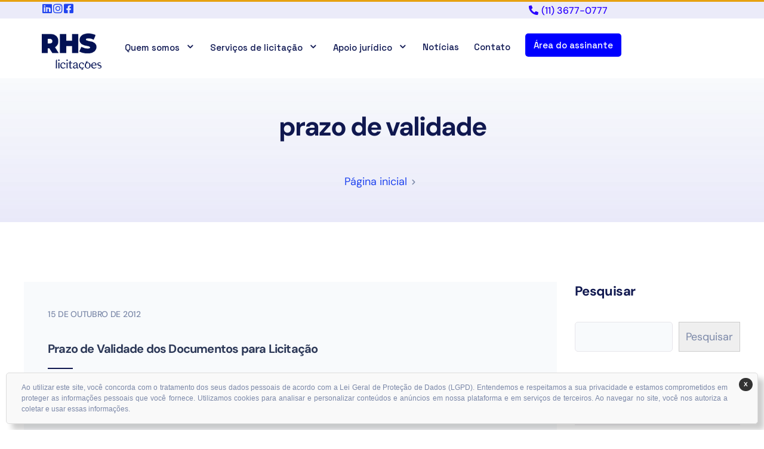

--- FILE ---
content_type: text/html; charset=UTF-8
request_url: https://licitacao.com.br/tag/prazo-de-validade/
body_size: 20782
content:
<!DOCTYPE html>

<html lang="pt-BR">
<head>
<meta charset="UTF-8" />
<link rel="profile" href="https://gmpg.org/xfn/11">

<!-- Responsive -->
<meta name="viewport" content="width=device-width, initial-scale=1">

<meta name='robots' content='noindex, nofollow' />

	<!-- This site is optimized with the Yoast SEO plugin v25.6 - https://yoast.com/wordpress/plugins/seo/ -->
	<title>prazo de validade Archives - RHS Licitações</title>
	<meta property="og:locale" content="pt_BR" />
	<meta property="og:type" content="article" />
	<meta property="og:title" content="prazo de validade Archives - RHS Licitações" />
	<meta property="og:url" content="https://licitacao.com.br/tag/prazo-de-validade/" />
	<meta property="og:site_name" content="RHS Licitações" />
	<meta name="twitter:card" content="summary_large_image" />
	<script type="application/ld+json" class="yoast-schema-graph">{"@context":"https://schema.org","@graph":[{"@type":"CollectionPage","@id":"https://licitacao.com.br/tag/prazo-de-validade/","url":"https://licitacao.com.br/tag/prazo-de-validade/","name":"prazo de validade Archives - RHS Licitações","isPartOf":{"@id":"http://www.licitacao.com.br/#website"},"breadcrumb":{"@id":"https://licitacao.com.br/tag/prazo-de-validade/#breadcrumb"},"inLanguage":"pt-BR"},{"@type":"BreadcrumbList","@id":"https://licitacao.com.br/tag/prazo-de-validade/#breadcrumb","itemListElement":[{"@type":"ListItem","position":1,"name":"Home","item":"http://www.licitacao.com.br/"},{"@type":"ListItem","position":2,"name":"prazo de validade"}]},{"@type":"WebSite","@id":"http://www.licitacao.com.br/#website","url":"http://www.licitacao.com.br/","name":"RHS Licitações","description":"","publisher":{"@id":"http://www.licitacao.com.br/#organization"},"potentialAction":[{"@type":"SearchAction","target":{"@type":"EntryPoint","urlTemplate":"http://www.licitacao.com.br/?s={search_term_string}"},"query-input":{"@type":"PropertyValueSpecification","valueRequired":true,"valueName":"search_term_string"}}],"inLanguage":"pt-BR"},{"@type":"Organization","@id":"http://www.licitacao.com.br/#organization","name":"RHS Licitações","url":"http://www.licitacao.com.br/","logo":{"@type":"ImageObject","inLanguage":"pt-BR","@id":"http://www.licitacao.com.br/#/schema/logo/image/","url":"https://licitacao.com.br/wp-content/uploads/2023/02/rhs_new.png","contentUrl":"https://licitacao.com.br/wp-content/uploads/2023/02/rhs_new.png","width":4526,"height":2739,"caption":"RHS Licitações"},"image":{"@id":"http://www.licitacao.com.br/#/schema/logo/image/"}}]}</script>
	<!-- / Yoast SEO plugin. -->


<script type='application/javascript'  id='pys-version-script'>console.log('PixelYourSite Free version 11.1.5.1');</script>
<link rel="alternate" type="application/rss+xml" title="Feed para RHS Licitações &raquo;" href="https://licitacao.com.br/feed/" />
<link rel="alternate" type="application/rss+xml" title="Feed de comentários para RHS Licitações &raquo;" href="https://licitacao.com.br/comments/feed/" />
<link rel="alternate" type="application/rss+xml" title="Feed de tag para RHS Licitações &raquo; prazo de validade" href="https://licitacao.com.br/tag/prazo-de-validade/feed/" />
<script type="text/javascript">
/* <![CDATA[ */
window._wpemojiSettings = {"baseUrl":"https:\/\/s.w.org\/images\/core\/emoji\/15.0.3\/72x72\/","ext":".png","svgUrl":"https:\/\/s.w.org\/images\/core\/emoji\/15.0.3\/svg\/","svgExt":".svg","source":{"concatemoji":"https:\/\/licitacao.com.br\/wp-includes\/js\/wp-emoji-release.min.js?ver=6.6.4"}};
/*! This file is auto-generated */
!function(i,n){var o,s,e;function c(e){try{var t={supportTests:e,timestamp:(new Date).valueOf()};sessionStorage.setItem(o,JSON.stringify(t))}catch(e){}}function p(e,t,n){e.clearRect(0,0,e.canvas.width,e.canvas.height),e.fillText(t,0,0);var t=new Uint32Array(e.getImageData(0,0,e.canvas.width,e.canvas.height).data),r=(e.clearRect(0,0,e.canvas.width,e.canvas.height),e.fillText(n,0,0),new Uint32Array(e.getImageData(0,0,e.canvas.width,e.canvas.height).data));return t.every(function(e,t){return e===r[t]})}function u(e,t,n){switch(t){case"flag":return n(e,"\ud83c\udff3\ufe0f\u200d\u26a7\ufe0f","\ud83c\udff3\ufe0f\u200b\u26a7\ufe0f")?!1:!n(e,"\ud83c\uddfa\ud83c\uddf3","\ud83c\uddfa\u200b\ud83c\uddf3")&&!n(e,"\ud83c\udff4\udb40\udc67\udb40\udc62\udb40\udc65\udb40\udc6e\udb40\udc67\udb40\udc7f","\ud83c\udff4\u200b\udb40\udc67\u200b\udb40\udc62\u200b\udb40\udc65\u200b\udb40\udc6e\u200b\udb40\udc67\u200b\udb40\udc7f");case"emoji":return!n(e,"\ud83d\udc26\u200d\u2b1b","\ud83d\udc26\u200b\u2b1b")}return!1}function f(e,t,n){var r="undefined"!=typeof WorkerGlobalScope&&self instanceof WorkerGlobalScope?new OffscreenCanvas(300,150):i.createElement("canvas"),a=r.getContext("2d",{willReadFrequently:!0}),o=(a.textBaseline="top",a.font="600 32px Arial",{});return e.forEach(function(e){o[e]=t(a,e,n)}),o}function t(e){var t=i.createElement("script");t.src=e,t.defer=!0,i.head.appendChild(t)}"undefined"!=typeof Promise&&(o="wpEmojiSettingsSupports",s=["flag","emoji"],n.supports={everything:!0,everythingExceptFlag:!0},e=new Promise(function(e){i.addEventListener("DOMContentLoaded",e,{once:!0})}),new Promise(function(t){var n=function(){try{var e=JSON.parse(sessionStorage.getItem(o));if("object"==typeof e&&"number"==typeof e.timestamp&&(new Date).valueOf()<e.timestamp+604800&&"object"==typeof e.supportTests)return e.supportTests}catch(e){}return null}();if(!n){if("undefined"!=typeof Worker&&"undefined"!=typeof OffscreenCanvas&&"undefined"!=typeof URL&&URL.createObjectURL&&"undefined"!=typeof Blob)try{var e="postMessage("+f.toString()+"("+[JSON.stringify(s),u.toString(),p.toString()].join(",")+"));",r=new Blob([e],{type:"text/javascript"}),a=new Worker(URL.createObjectURL(r),{name:"wpTestEmojiSupports"});return void(a.onmessage=function(e){c(n=e.data),a.terminate(),t(n)})}catch(e){}c(n=f(s,u,p))}t(n)}).then(function(e){for(var t in e)n.supports[t]=e[t],n.supports.everything=n.supports.everything&&n.supports[t],"flag"!==t&&(n.supports.everythingExceptFlag=n.supports.everythingExceptFlag&&n.supports[t]);n.supports.everythingExceptFlag=n.supports.everythingExceptFlag&&!n.supports.flag,n.DOMReady=!1,n.readyCallback=function(){n.DOMReady=!0}}).then(function(){return e}).then(function(){var e;n.supports.everything||(n.readyCallback(),(e=n.source||{}).concatemoji?t(e.concatemoji):e.wpemoji&&e.twemoji&&(t(e.twemoji),t(e.wpemoji)))}))}((window,document),window._wpemojiSettings);
/* ]]> */
</script>
<style id='wp-emoji-styles-inline-css' type='text/css'>

	img.wp-smiley, img.emoji {
		display: inline !important;
		border: none !important;
		box-shadow: none !important;
		height: 1em !important;
		width: 1em !important;
		margin: 0 0.07em !important;
		vertical-align: -0.1em !important;
		background: none !important;
		padding: 0 !important;
	}
</style>
<link rel='stylesheet' id='wp-block-library-css' href='https://licitacao.com.br/wp-content/plugins/gutenberg/build/block-library/style.css?ver=18.6.0' type='text/css' media='all' />
<link rel='stylesheet' id='wp-block-library-theme-css' href='https://licitacao.com.br/wp-content/plugins/gutenberg/build/block-library/theme.css?ver=18.6.0' type='text/css' media='all' />
<style id='ideabox-toc-style-inline-css' type='text/css'>
html{scroll-behavior:auto !important}.ib-toc-container .ib-toc-icon-collapse,.ib-toc-container .ib-toc-icon-expand{display:none;height:20px;line-height:1}.ib-toc-container .ib-toc-icon-collapse svg,.ib-toc-container .ib-toc-icon-expand svg{fill:var(--fill)}.ib-toc-container.ib-toc-expanded .ib-toc-icon-collapse{display:inline}.ib-toc-container.ib-toc-collapsed .ib-toc-icon-expand{display:inline}.ib-toc-container .ib-toc-header{padding:10px 20px;display:flex;flex-direction:row;justify-content:space-between;align-items:center;cursor:pointer}.ib-toc-container .ib-toc-header .ib-toc-header-right{display:flex}.ib-toc-container .ib-toc-body{padding:20px}.ib-toc-container .ib-toc-separator{height:1px;background-color:#333}.ib-toc-container .ib-toc-anchors{margin:0;padding:0}.ib-toc-container .ib-toc-anchors ul,.ib-toc-container .ib-toc-anchors ol{padding-left:45px}.ib-toc-container .ib-toc-anchors li{margin-top:var(--listSpacing)}.ib-toc-container .ib-toc-anchors>li:first-of-type{margin-top:0}.ib-toc-container .ib-toc-anchors a{color:var(--linkColor)}.ib-toc-container ol{list-style:none !important;counter-reset:item}.ib-toc-container ol li{counter-increment:item}.ib-toc-container ol li:before{content:counters(item, ".") " ";display:inline-block;margin-right:.5em;text-align:right}.ib-toc-container ol.ib-toc-anchors>li:before{content:counters(item, ".") ". "}

</style>
<style id='classic-theme-styles-inline-css' type='text/css'>
/*! This file is auto-generated */
.wp-block-button__link{color:#fff;background-color:#32373c;border-radius:9999px;box-shadow:none;text-decoration:none;padding:calc(.667em + 2px) calc(1.333em + 2px);font-size:1.125em}.wp-block-file__button{background:#32373c;color:#fff;text-decoration:none}
</style>
<style id='global-styles-inline-css' type='text/css'>
:root{--wp--preset--aspect-ratio--square: 1;--wp--preset--aspect-ratio--4-3: 4/3;--wp--preset--aspect-ratio--3-4: 3/4;--wp--preset--aspect-ratio--3-2: 3/2;--wp--preset--aspect-ratio--2-3: 2/3;--wp--preset--aspect-ratio--16-9: 16/9;--wp--preset--aspect-ratio--9-16: 9/16;--wp--preset--color--black: #000000;--wp--preset--color--cyan-bluish-gray: #abb8c3;--wp--preset--color--white: #ffffff;--wp--preset--color--pale-pink: #f78da7;--wp--preset--color--vivid-red: #cf2e2e;--wp--preset--color--luminous-vivid-orange: #ff6900;--wp--preset--color--luminous-vivid-amber: #fcb900;--wp--preset--color--light-green-cyan: #7bdcb5;--wp--preset--color--vivid-green-cyan: #00d084;--wp--preset--color--pale-cyan-blue: #8ed1fc;--wp--preset--color--vivid-cyan-blue: #0693e3;--wp--preset--color--vivid-purple: #9b51e0;--wp--preset--gradient--vivid-cyan-blue-to-vivid-purple: linear-gradient(135deg,rgba(6,147,227,1) 0%,rgb(155,81,224) 100%);--wp--preset--gradient--light-green-cyan-to-vivid-green-cyan: linear-gradient(135deg,rgb(122,220,180) 0%,rgb(0,208,130) 100%);--wp--preset--gradient--luminous-vivid-amber-to-luminous-vivid-orange: linear-gradient(135deg,rgba(252,185,0,1) 0%,rgba(255,105,0,1) 100%);--wp--preset--gradient--luminous-vivid-orange-to-vivid-red: linear-gradient(135deg,rgba(255,105,0,1) 0%,rgb(207,46,46) 100%);--wp--preset--gradient--very-light-gray-to-cyan-bluish-gray: linear-gradient(135deg,rgb(238,238,238) 0%,rgb(169,184,195) 100%);--wp--preset--gradient--cool-to-warm-spectrum: linear-gradient(135deg,rgb(74,234,220) 0%,rgb(151,120,209) 20%,rgb(207,42,186) 40%,rgb(238,44,130) 60%,rgb(251,105,98) 80%,rgb(254,248,76) 100%);--wp--preset--gradient--blush-light-purple: linear-gradient(135deg,rgb(255,206,236) 0%,rgb(152,150,240) 100%);--wp--preset--gradient--blush-bordeaux: linear-gradient(135deg,rgb(254,205,165) 0%,rgb(254,45,45) 50%,rgb(107,0,62) 100%);--wp--preset--gradient--luminous-dusk: linear-gradient(135deg,rgb(255,203,112) 0%,rgb(199,81,192) 50%,rgb(65,88,208) 100%);--wp--preset--gradient--pale-ocean: linear-gradient(135deg,rgb(255,245,203) 0%,rgb(182,227,212) 50%,rgb(51,167,181) 100%);--wp--preset--gradient--electric-grass: linear-gradient(135deg,rgb(202,248,128) 0%,rgb(113,206,126) 100%);--wp--preset--gradient--midnight: linear-gradient(135deg,rgb(2,3,129) 0%,rgb(40,116,252) 100%);--wp--preset--font-size--small: 13px;--wp--preset--font-size--medium: 20px;--wp--preset--font-size--large: 36px;--wp--preset--font-size--x-large: 42px;--wp--preset--spacing--20: 0.44rem;--wp--preset--spacing--30: 0.67rem;--wp--preset--spacing--40: 1rem;--wp--preset--spacing--50: 1.5rem;--wp--preset--spacing--60: 2.25rem;--wp--preset--spacing--70: 3.38rem;--wp--preset--spacing--80: 5.06rem;--wp--preset--shadow--natural: 6px 6px 9px rgba(0, 0, 0, 0.2);--wp--preset--shadow--deep: 12px 12px 50px rgba(0, 0, 0, 0.4);--wp--preset--shadow--sharp: 6px 6px 0px rgba(0, 0, 0, 0.2);--wp--preset--shadow--outlined: 6px 6px 0px -3px rgba(255, 255, 255, 1), 6px 6px rgba(0, 0, 0, 1);--wp--preset--shadow--crisp: 6px 6px 0px rgba(0, 0, 0, 1);}:where(.is-layout-flex){gap: 0.5em;}:where(.is-layout-grid){gap: 0.5em;}body .is-layout-flex{display: flex;}.is-layout-flex{flex-wrap: wrap;align-items: center;}.is-layout-flex > :is(*, div){margin: 0;}body .is-layout-grid{display: grid;}.is-layout-grid > :is(*, div){margin: 0;}:where(.wp-block-columns.is-layout-flex){gap: 2em;}:where(.wp-block-columns.is-layout-grid){gap: 2em;}:where(.wp-block-post-template.is-layout-flex){gap: 1.25em;}:where(.wp-block-post-template.is-layout-grid){gap: 1.25em;}.has-black-color{color: var(--wp--preset--color--black) !important;}.has-cyan-bluish-gray-color{color: var(--wp--preset--color--cyan-bluish-gray) !important;}.has-white-color{color: var(--wp--preset--color--white) !important;}.has-pale-pink-color{color: var(--wp--preset--color--pale-pink) !important;}.has-vivid-red-color{color: var(--wp--preset--color--vivid-red) !important;}.has-luminous-vivid-orange-color{color: var(--wp--preset--color--luminous-vivid-orange) !important;}.has-luminous-vivid-amber-color{color: var(--wp--preset--color--luminous-vivid-amber) !important;}.has-light-green-cyan-color{color: var(--wp--preset--color--light-green-cyan) !important;}.has-vivid-green-cyan-color{color: var(--wp--preset--color--vivid-green-cyan) !important;}.has-pale-cyan-blue-color{color: var(--wp--preset--color--pale-cyan-blue) !important;}.has-vivid-cyan-blue-color{color: var(--wp--preset--color--vivid-cyan-blue) !important;}.has-vivid-purple-color{color: var(--wp--preset--color--vivid-purple) !important;}.has-black-background-color{background-color: var(--wp--preset--color--black) !important;}.has-cyan-bluish-gray-background-color{background-color: var(--wp--preset--color--cyan-bluish-gray) !important;}.has-white-background-color{background-color: var(--wp--preset--color--white) !important;}.has-pale-pink-background-color{background-color: var(--wp--preset--color--pale-pink) !important;}.has-vivid-red-background-color{background-color: var(--wp--preset--color--vivid-red) !important;}.has-luminous-vivid-orange-background-color{background-color: var(--wp--preset--color--luminous-vivid-orange) !important;}.has-luminous-vivid-amber-background-color{background-color: var(--wp--preset--color--luminous-vivid-amber) !important;}.has-light-green-cyan-background-color{background-color: var(--wp--preset--color--light-green-cyan) !important;}.has-vivid-green-cyan-background-color{background-color: var(--wp--preset--color--vivid-green-cyan) !important;}.has-pale-cyan-blue-background-color{background-color: var(--wp--preset--color--pale-cyan-blue) !important;}.has-vivid-cyan-blue-background-color{background-color: var(--wp--preset--color--vivid-cyan-blue) !important;}.has-vivid-purple-background-color{background-color: var(--wp--preset--color--vivid-purple) !important;}.has-black-border-color{border-color: var(--wp--preset--color--black) !important;}.has-cyan-bluish-gray-border-color{border-color: var(--wp--preset--color--cyan-bluish-gray) !important;}.has-white-border-color{border-color: var(--wp--preset--color--white) !important;}.has-pale-pink-border-color{border-color: var(--wp--preset--color--pale-pink) !important;}.has-vivid-red-border-color{border-color: var(--wp--preset--color--vivid-red) !important;}.has-luminous-vivid-orange-border-color{border-color: var(--wp--preset--color--luminous-vivid-orange) !important;}.has-luminous-vivid-amber-border-color{border-color: var(--wp--preset--color--luminous-vivid-amber) !important;}.has-light-green-cyan-border-color{border-color: var(--wp--preset--color--light-green-cyan) !important;}.has-vivid-green-cyan-border-color{border-color: var(--wp--preset--color--vivid-green-cyan) !important;}.has-pale-cyan-blue-border-color{border-color: var(--wp--preset--color--pale-cyan-blue) !important;}.has-vivid-cyan-blue-border-color{border-color: var(--wp--preset--color--vivid-cyan-blue) !important;}.has-vivid-purple-border-color{border-color: var(--wp--preset--color--vivid-purple) !important;}.has-vivid-cyan-blue-to-vivid-purple-gradient-background{background: var(--wp--preset--gradient--vivid-cyan-blue-to-vivid-purple) !important;}.has-light-green-cyan-to-vivid-green-cyan-gradient-background{background: var(--wp--preset--gradient--light-green-cyan-to-vivid-green-cyan) !important;}.has-luminous-vivid-amber-to-luminous-vivid-orange-gradient-background{background: var(--wp--preset--gradient--luminous-vivid-amber-to-luminous-vivid-orange) !important;}.has-luminous-vivid-orange-to-vivid-red-gradient-background{background: var(--wp--preset--gradient--luminous-vivid-orange-to-vivid-red) !important;}.has-very-light-gray-to-cyan-bluish-gray-gradient-background{background: var(--wp--preset--gradient--very-light-gray-to-cyan-bluish-gray) !important;}.has-cool-to-warm-spectrum-gradient-background{background: var(--wp--preset--gradient--cool-to-warm-spectrum) !important;}.has-blush-light-purple-gradient-background{background: var(--wp--preset--gradient--blush-light-purple) !important;}.has-blush-bordeaux-gradient-background{background: var(--wp--preset--gradient--blush-bordeaux) !important;}.has-luminous-dusk-gradient-background{background: var(--wp--preset--gradient--luminous-dusk) !important;}.has-pale-ocean-gradient-background{background: var(--wp--preset--gradient--pale-ocean) !important;}.has-electric-grass-gradient-background{background: var(--wp--preset--gradient--electric-grass) !important;}.has-midnight-gradient-background{background: var(--wp--preset--gradient--midnight) !important;}.has-small-font-size{font-size: var(--wp--preset--font-size--small) !important;}.has-medium-font-size{font-size: var(--wp--preset--font-size--medium) !important;}.has-large-font-size{font-size: var(--wp--preset--font-size--large) !important;}.has-x-large-font-size{font-size: var(--wp--preset--font-size--x-large) !important;}
:root :where(.wp-block-button.is-style-outline .wp-block-button__link){background: transparent none;border-color: currentColor;border-width: 2px;border-style: solid;color: currentColor;padding-top: 0.667em;padding-right: 1.33em;padding-bottom: 0.667em;padding-left: 1.33em;}
:root :where(.wp-block-site-logo.is-style-rounded){border-radius: 9999px;}
:where(.wp-block-columns.is-layout-flex){gap: 2em;}:where(.wp-block-columns.is-layout-grid){gap: 2em;}
:root :where(.wp-block-pullquote){font-size: 1.5em;line-height: 1.6;}
:where(.wp-block-post-template.is-layout-flex){gap: 1.25em;}:where(.wp-block-post-template.is-layout-grid){gap: 1.25em;}
</style>
<link rel='stylesheet' id='ce-style-css' href='https://licitacao.com.br/wp-content/plugins/cowidgets-converta/assets/css/cowidgets.css?ver=1.0.0' type='text/css' media='all' />
<link rel='stylesheet' id='feather-css' href='https://licitacao.com.br/wp-content/plugins/cowidgets-converta/assets/css/lib/feather.css?ver=1.0.0' type='text/css' media='all' />
<link rel='stylesheet' id='elementor-frontend-css' href='https://licitacao.com.br/wp-content/plugins/elementor/assets/css/frontend-lite.min.css?ver=3.16.6' type='text/css' media='all' />
<link rel='stylesheet' id='swiper-css' href='https://licitacao.com.br/wp-content/plugins/elementor/assets/lib/swiper/v8/css/swiper.min.css?ver=8.4.5' type='text/css' media='all' />
<link rel='stylesheet' id='elementor-post-10-css' href='https://licitacao.com.br/wp-content/uploads/elementor/css/post-10.css?ver=1747307610' type='text/css' media='all' />
<link rel='stylesheet' id='elementor-pro-css' href='https://licitacao.com.br/wp-content/plugins/elementor-pro/assets/css/frontend-lite.min.css?ver=3.16.2' type='text/css' media='all' />
<link rel='stylesheet' id='elementor-post-2613-css' href='https://licitacao.com.br/wp-content/uploads/elementor/css/post-2613.css?ver=1747307611' type='text/css' media='all' />
<link rel='stylesheet' id='ce-widgets-style-css' href='https://licitacao.com.br/wp-content/plugins/cowidgets-converta/inc/widgets-css/frontend.css?ver=1.0.0' type='text/css' media='all' />
<link rel='stylesheet' id='elementor-post-511-css' href='https://licitacao.com.br/wp-content/uploads/elementor/css/post-511.css?ver=1747307611' type='text/css' media='all' />
<link rel='stylesheet' id='bootstrap-css' href='https://licitacao.com.br/wp-content/themes/converta/css/bootstrap.css?ver=6.6.4' type='text/css' media='all' />
<link rel='stylesheet' id='codeless-style-css' href='https://licitacao.com.br/wp-content/themes/converta/style.css?ver=6.6.4' type='text/css' media='all' />
<link rel='stylesheet' id='codeless-theme-css' href='https://licitacao.com.br/wp-content/themes/converta/css/theme.min.css?ver=6.6.4' type='text/css' media='all' />
<link rel='stylesheet' id='codeless-dynamic-css' href='https://licitacao.com.br/wp-content/themes/converta/css/codeless-dynamic.css?ver=6.6.4' type='text/css' media='all' />
<style id='codeless-dynamic-inline-css' type='text/css'>

	 .select2-container--default .select2-results__option--highlighted[aria-selected]{ background-color: #2044ef !important; color:#fff !important } 


	 .woocommerce-page .shop-products{ margin-left: -15px; margin-right: -15px; }


	 		
			
			
			
			
			
			
			
			
			
			
			
			
			
			
			
			
			
			
			
			
			
			
			
			
			
			
			
			
			
			
			
			
			
			
			
			
			
			
			
			
			
			
			
			
			
			
			
			
			
			
			
			
			
			
			
			
			
			
			
			
			
			
			
			
			
			
			
			
			
			
			
			
			
			
			
			
			
			
			
			
			
			
			
			
			
			
			
			
			
			
			
			
			
			
			
			
			
			
			
			
			
			
			
			
			
			
			
			
			
			
			
			
			
			
			
			
			
			
			
			
			
			
			
			
			
			
			
			
			
			
			
			
			
			
			
			
			
			
			
			
			
			
			
			
			
			
			
			
			
			
			
			
			
			
			
			
			
			
			
			
			
			
			
			
			
			
			
			
			
			
			
			
			
			
			
			
			
			
			
			
			
			
			
			
			
			
			
			
			
			
			
			
			
			
			
			
			
			
			
			
			
			
			
			
			
			
			
			
			
			
			
			
			
			
			
			
			
			
			
			
			
			
			
			
			
			
			
			
			
			
			
			
			
			
			
			
			
			
			
			
			
			
			
			
			
			
			
			
			
			
			
			
			
			
			
			
			
			
			
			
			
			
			
			
			
			
			
			
			
			
			
			
			
			
			
			
			
			
			
			
			
			
			
			
			
			
			
			
			
			
			
			
			
			
			
			
			
			
			
			
			
			
			
			
			
			
			
			
			
			
			
			
			
			
			
			
			
			
			
			
			
			
			
			
			
			
			
			
			
			
			
			
			
			
			
			
			
			
			
			
			
			
			
			
			
			
			
			
			
			
			
			
			
			
			
			
			
			
			
			
			
			
			
			
			
			
			
			
			
			
			
			
			
			
			
			
			
			
			
			
			
			
			
			
			
			
			
			
			
			
			
			
			
			
			
			
			
			
			
			
			
			
			
			
			
			
			
			
			
			
			
			
			
			
			
			
			
			
			
			
			
			
			
			
			
			
			
			
			
			
			
			
			
			
			
			
			
			
			
			
			
			
			
			
			
			
			
			
			
			
			
			
			
			
			
			
			
			
			
			
			
			
			
			
			
			
			
			
			
			
			
			
			
			
			
			
			
			
			
			
			
			
			
			
			
			
			
			
			
			
			
			
			
			
			
			
			
			
			
			
			
			
			
			
			
			
			
			
			
			
			
			
			
			
			
			
			
			
			
			
			
			
			
			
			
			
			
			
			
			
			
			
			
			
			
			
			
			
			
			
			
			
			
			
			
			
			
			
			
			
			
			
			
			
			
			
			
			
			
			
			
			
			
			
			
			
			
			
			
			
			
			
			
			
			
			
			
			
			
			
			
			
			
			
			
			
			
			
			
			
			
			
			
			
			
			
			
			
			
			
			
			
			
			
			
			
			
			
			
			
			
			
			
			
			
			
			
			
			
			
			
			
			
			
			
			
			
			
			
			
			
			
			
			
			
			
			
			
			
			
			
			
			
			
			
			
			
			
			
			
			
			
			
			
			
			
			
			
			
			
			
			
			
			
			
			
			
			
			
			
			
			
			
			
			
			
			
			
			
			
			
			
			
			
			
			
			
			
			
			
			
			
			
			
			
			
			
			
			
			
			
			
			
			
			
			
			
			
			
			
			
			
			
			
			
			
			
			
			
			
			
			
			
			
			
			
			
			
			
			
			
			
			
			
			
			
			
			
			
			
			
			
			
			
			
			
			
			
			
			
			
			
			
			
			
			
			
			
			
			
			
			
			
			
			
			
			
			
			
			
			
			
			
			
			
			
			
			
			
			
			
			
			
			
			
			
			
			
			
			
			
			
			
			
			
			
			
			
			
			
			
			
			
			
			
			
			
			
			
			
			
			
			
			
			
			
			
			
			
			
			
			
			
			
			
			
			
			
			
			
			
			
			
			
			
			
			
			
			
			
			
			
			
			
			
			
			
			
			
			
			
			
			
			
			
			
			
			
			
			
			
			
			
			
			
			
			
			
			
			
			
			
			
			
			
			
			
			
			
			
			
			
			
			
			
			
			
			
			
			
			
			
			
			
			
			
			
			
			
			
			
			
			
			
			
			
			
			
			
			
			
			
			
			
			
			
			
			
			
			
			
			
			
			
			
			
			
			
			
			
			
			
			
			
			
			
			
			
			
			
			
			
			
			
			
			
			
			
			
			
			
			
			
			
			
			
			
			
			
			
			
			
			
			
			
			
			
			
			
			
			
			
			
			
			
			
			
			
			
			
			
			
			
			
			
			
			
			
			
			
			
			
			
			
			
			
			
			
			
			
			
			
			
			
			
			
			
			
			
			
			
			
			
			
			
			
			
			
			
			
			
			
			
			
			
			
			
			
			
			
			
			
			
			
			
			
			
			
			
			
			
			
			
			
			
			
			
			
			
			
			
			
			
			
			
			
			
			
			
			
			
			
			
			
			
			
			
			
			
			
			
			
			
			
			
			
			
			
			
			
			
			
			
			
			
			
			
			
			
			
			
			
			
			
			
			
			
			
			
			
			
			
			
			
			
			
			
			
			
			
			
			
			
			
			
			
			
			
			
			
			
			
			
			
			
			
			
			
			
			
			
			
			
			
			
			
			
			
			
			
			
			
			
			
			
			
			
			
			
			
			
			
			
			
			
			
			
			
			
			
			
			
			
			
			
			
			
			
			
			
			
			
			
			
			
			
			
			
			
			
			
			
			
			
			
			
			
			
			
			
			
			
			
			
			
			
			
			
			
			
			
			
			
			
			
			
			
			
			
			
			
			
			
			
			
			
			
			
			
			
			
			
			
			
			
			
			
			
			
			
			
			
			
			
			
			
			
			
			
			
			
			
			
			
			
			
			
			
			
			
			
			
			
			
			
			
			
			
			
			
			
			
			
			
			
			
			
			
			
			
			
			
			
			
			
			
			
			
			
			
			
			
			
			
			
			
			
			
			
			
			
			
			
			
			
			
			
			
			
			
			
			
			
			
			
			
			
			
			
			
			
			
			
			
			
			
			
			
			
			
			
			
			
			
			
			
			
			
			
			
			
			
			
			
			
			
			
			
			
			
			
			
			
			
			
			
			
			
			
			
			
			
			
			
			
			
			
			
			
			
			
			
			
			
			
			
			
			
			
			
			
			
			
			
			
			
			
			
			
			
			
			
			
			
			
			
			
			
			
			
			
			
			
			
			
			
			
			
			
			
			
			
			
			
			
			
			
			
			
			
			
			
			
			
			
			
			
			
			
			
			
			
			
			
			
			
			
			
			
			
			
			
			
			
			
			
			
			
			
			
			
			
			
			
			
			
			
			
			
			
			
			
			
			
			
			
			
			
			
			
			
			
			
			
			
			
			
			
			
			
			
			
			
			
			
			
			
			
			
			
			
			
			
			
			
			
			
			
			
			
			
			
			
			
			
			
			
			
			
			
			
			
			
			
			
			
			
			
			
			
			
			
			
			
			
			
			
			
			
			
			
			
			
			
			
			
			
			
			
			
			
			
			
			
			
			
			
			
			
			
			
			
			
			
			
			
			
			
			
			
			
			
			
			
			
			
			
			
			
			
			
			
			
			
			
			
			
			
			
			
			
			
			
			
			
			
			
			
			
			
			
			
			
			
			
			
			
			
			
			
			
			
			
			
			
			
			
			
			
			
			
			
			
			
			
			
			
			
			
			
			
			
			
			
			
			
			
			
			
			
			
			
			
			
			
			
			
			
			
			
			
			
			
			
			
			
			
			
			
			
			
			
			
			
			
			
			
			
			
			
			
			
			
			
			
			
			
			
			
			
			
			
			
			
			
			
			
			
			
			
			
			
			
			
			
			
			
			
			
			
			
			
			
			
			
			
			
			
			
			
			
			
			
			
			
			
			
			
			
			
			
			
			
			
			
			
			
			
			
			
			
			
			
			
			
			
			
			
			
			
			
			
			
			
			
			
			
			
			
			
			
			
			
			
			
			
			
			
			
			
			
			
			
			
			
			
			
			
			
			
			
			
			
			
			
			
			
			
			
			
			
			
			
			
			
			
			
			
			
			
			
			
			
			
			
			
			
			
			
			
			
			
			
			
			
			
			
			
			
			
			
			
			
			
			
			
			
			
			
			
			
			
			
			
			
			
			
			
			
			
			
			
			
			
			
			
			
			
			
			
			
			
			
			
			
			
			
			
			
			
			
			
			
			
			
			
			
			
			
			
			
			
			
			
			
			
			
			
			
			
			
			
			
			
			
			
			
			
			
			
			
			
			
			
			
			
			
			
			
			
			
			
			
			
			
			
			
			
			
			
			
			
			
			
			
			
			
			
			
			
			
			
			
			
			
			
			
			
			
			
			
			
			
			
			
			
			
			
			
			
			
			
			
			
			
			
			
			
			
			
			
			
			
			
			
			
			
			
			
			
			
			
			
			
			
			
			
			
			
			
			
			
			
			
			
			
			
			
			
			
			
			
			
			
			
			
			
			
			
			
			
			
			
			
			
			
			
			
			
			
			
			
			
			
			
			
			
			
			
			
			
			
			
			
			
			
			
			
			
			
			
			
			
			
			
			
			
			
			
			
			
			
			
			
			
			
			
			
			
			
			
			
			
			
			
			
			
			
			
			
			
			
			
			
			
			
			
			
			
			
			
			
			
			
			
			
			
			
			
			
			
			
			
			
			
			
			
			
			
			
			
			
			
			
			
			
			
			
			
			
			
			
			
			
			
			
			
			
			
			
			
			
			
			
			
			
			
			
			
			
			
			
			
			
			
			
			
			
			
			
			
			
			
			
			
			
			
			
			
			
			
			
			
			
			
			
			
			
			
			
			
			
			
			
			
			
			
			
			
			
			
			
			
			
			
			
			
			
			
			
			
			
			
			
			
			
			
			
			
			
			
			
			
			
			
			
			
			
			
			
			
			
			
			
			
			
			
			
			
			
			
			
			
			
			
			
			
			
			
			
			
			
			
			
			
			
			
			
			
			
			
			
			
			
			
			
			
			
			
			
			
			
			
			
			
			
			
			
			
			
			
			
			
			
			
			
			
			
			
			
			
			
			
			
			
			
			
			
			
			
			
			
			
			
			
			
			
			
			
			
			
			
			
			
			
			
			
			
			
			
			
			
			
			
			
			
			
			
			
			
			
			
			
			
			
			
			
			
			
			
			
			
			
			
			
			
			
			
			
			
			
			
			
			
			
			
			
			
			
			
			
			
			
			
			
			
			
			
			
			
			
			
			
			
			
			
			
			
			
			
			
			
			
			
			
			
			
			
			
			
			
			
			
			
			
			
			
			
			
			
			
			
			
			
			
			
			
			
			
			
			
			
			
			
			
			
			
			
			
			
			
			
			
			
			
			
			
			
			
			
			
			
			
			
			
			
			
			
			
			
			
			
			
			
			
			
			
			
			
			
			
			
			
			
			
			
			
			
			
			
			
			
			
			
			
			
			
			
			
			
			
			
			
			
			
			
			
			
			
			
			
			
			
			
			
			
			
			
			
			
			
			
			
			
			
			
			
			
			
			
			
			
			
			
			
			
			
			
			
			
			
			
			
			
			
			
			
			
			
			
			
			
			
			
			
			
			
			
			
			
			
			
			
			
			
			
			
			
			
			
			
			
			
			
			
			
			
			
			
			
			
			
			
			
			
			
			
			
			
			
			
			
			
			
			
			
			
			
			
			
			
			
			
			
			
			
			
			
			
			
			
			
			
			
			
			
			
			
			
			
			
			
			
			
			
			
			
			
			
			
			
			
			
			
			
			
			
			
			
			
			
			
			
			
			
			
			
			
			
			
			
			
			
			
			
			
			
			
			
			
			
			
			
			
			
			
			
			
			
			
			
			
			
			
			
			
			
			
			
			
			
			
			
			
			
			
			
			
			
			
			
			
			
			
			
			
			
			
			
			
			
			
			
			
			
			
			
			
			
			
			
			
			
			
			
			
			
			
			
			
			
			
			
			
			
			
			
			
			
			
			
			
			
			
			
			
			
			
			
			
			
			
			
			
			
			
			
			
			
			
			
			
			
			
			
			
			
			
			
			
			
			
			
			
			
			
			
			
			
			
			
			
			
			
			
			
			
			
			
			
			
			
			
			
			
			
			
			
			
			
			
			
			
			
			
			
			
			
			
			
			
			
			
			
			
			
			
			
			
			
			
			
			
			
			
			
			
			
			
			
			
			
			
			
			
			
			
			
			
			
			
			
			
			
			
			
			
			
			
			
			
			
			
			
			
			
			
			
			
			
			
			
			
			
			
			
			
			
			
			
			
			
			
			
			
			
			
			
			
			
			
			
			
			
			
			
			
			
			
			
			
			
			
			
			
			
			
			
			
			
			
			
			
			
			
			
			
			
			
			
			
			
			
			
			
			
			
			
			
			
			
			
			
			
			
			
			
			
			
			
			
			
			
			
			
			
			
			
			
			
			
			
			
			
			
			
			
			
			
			
			
			
			
			
			
			
			
			
			
			
			
			
			
			
			
			
			
			
			
			
			
			
			
			
			
			
			
			
			
			
			
			
			
			
			
			
			
			
			
			
			
			
			
			
			
			
			
			
			
			
			
			
			
			
			
			
			
			
			
			
			
			
			
			
			
			
			
			
			
			
			
			
			
			
			
			
			
			
			
			
			
			
			
			
			
			
			
			
			
			
			
			
			
			
			
			
			
			
			
			
			
			
			
			
			
			
			
			
			
			
			
			
			
			
			
			
			
			
			
			
			
			
			
			
			
			
			
			
			
			
			
			
			
			
			
			
			
			
			
			
			
			
			
			
			
			
			
			
			
			
			
			
			
			
			
			
			
			
			
			
			
			
			
			
			
			
			
			
			
			
			
			
			
			
			
			
			
			
			
			
			
			
			
			
			
			
			
			
			
			
			
			
			
			
			
			
			
			
			
			
			
			
			
			
			
			
			
			
			
			
			
			
			
			
			
			
			
			
			
			
			
			
			
			
			
			
			
			
			
			
			
			
			
			
			
			
			
			
			
			
			
			
			
			
			
			
			
			
			
			
			
			
			
			
			
			
			
			
			
			
			
			
			
			
			
			
			
			
			
			
			
			
			
			
			
			
			
			
			
			
			
			
			
			
			
			
			
			
			
			
			
			
			
			
			
			
			
			
			
			
			
			
			
			
			
			
			
			
			
			
			
			
			
			
			
			
			
			
			
			
			
			
			
			
			
			
			
			
			
			
			
			
			
			
			
			
			
			
			
			
			
			
			
			
			
			
			
			
			
			
			
			
			
			
			
			
			
	  
li.elementor-icon-list-item:last-child svg {
		width:1rem;
		margin-left:1px;
		fill: #7a88a8;
}

ul.elementor-icon-list-items {
		list-style:none !important;
}

p a {
		color:blue !important;
		text-decoration: underline;
}

.elementor-57529 .elementor-element.elementor-element-d0e54dc .wpr-grid-pagination a {
		background-color: blue  !important;
}

.elementor-image-carousel-wrapper {
		border-radius:25px;
}

.ce-testimonial-style-box-gray .inner-box .author img {
		display:none !important;
}

.elementor-slide-heading, .elementor-slide-description {
  font-family: 'DM Sans', sans-serif !important;
  width:50%;
}

.elementor-slide-description {
  font-family: 'DM Sans', sans-serif !important;
  color: #999999 !important;
}

.elementor-slide-button {
  font-family: 'DM Sans', sans-serif !important;
  border-color: #e6a10f !important;
  background: #e6a10f !important;
  color: #ffffff !important;
  font-weight: bold !important;
}
div.elementor-widget-container ul li {
		margin-bottom:0.5rem !important;
}

button.wpforms-submit {
		background:#2044ef !important;
		padding:18px 32px !important;
		height:auto !important;
}

#content div.simple {
		background:#ffffff !important;
}

.elementor-element-60568b8 {
  padding:0 !important;
}

li#menu-item-3717 a {
  margin-right: 0 !important;
}

#menu-item-3717 {
		margin-left:15px;
}

#menu-1-c3a2b6f li {
		font-size:15px !important;
}

#menu-item-3717 a {
    background: blue !important;
    padding: 12px 14px !important;
    margin: 0px 15px !important;
		margin-left:30px !important;
    border-radius: 5px !important;
    color: #fff !important;

}

.elementor-2613 .elementor-element.elementor-element-c3a2b6f .menu-item a.ce-menu-item {
		padding-left:25px !important;
		padding-right:0px !important;
}
.elementor-element-c6659de {
		padding-bottom:0px !important;
}

.elementor-element-c9eb5f4 { 
/* box-shadow: 0px 10px 10px 0px rgba(0,0,0,0.1) !important; */
}

.elementor-2613 .elementor-element.elementor-element-c3a2b6f .sub-menu li a.ce-sub-menu-item, .elementor-2613 .elementor-element.elementor-element-c3a2b6f nav.ce-dropdown li a.ce-sub-menu-item, .elementor-2613 .elementor-element.elementor-element-c3a2b6f nav.ce-dropdown li a.ce-menu-item {
		margin-bottom:8px;
		line-height:24px !important;
}

.wp-block-column.is-layout-flow {
  position: relative;
}

.wp-block-table-of-contents {
  width: 350px;
  position: sticky;
  top: 0;
}

nav.wp-block-table-of-contents {
background-color:#EBEBF9;
padding:2rem 1rem;
border-radius:10px;
}

.wp-block-heading:first-child {
margin-top:0rem;
}

.wp-block-heading {
margin-top:2.5rem;
}

nav.wp-block-table-of-contents ol {
font-weight:500 !important;
}

nav.wp-block-table-of-contents ol li {
margin-bottom:1rem;
}

nav.wp-block-table-of-contents ol li a {
color:#021154 !important;
}

@media (max-width:500px) {

  .elementor-slide-heading, .elementor-slide-description {
    width:100% !important;
  }

ul#menu-1-c3a2b6f li a {
color:#7a88a8 !important;
}

	.ce-nav-menu__breakpoint-tablet .ce-active-menu.ce-active-menu-full-width+.ce-nav-menu__layout-horizontal {
			margin-top:40px;
	}
}

#header-tel div p {
margin:0px !important;
padding:0px !important;
}

.elementor-element-c9eb5f4 {
height:70px !important;
}

.elementor-element-60568b8 {
padding-bottom:0px !important;
height:50px !important;
}

.elementor-element-7cf621d {
height:50px !important;
}

.elementor-element-60568b8 {
padding-top:0px !important;
}

.monitor-services .service-icon i {
font-size:1rem !important;
}

#menu-item-3717 a {
		margin-left:10px !important;
}

.elementor-6 .elementor-element.elementor-element-f7c5947 .menu-item a.ce-menu-item {
		padding-left:10px !important;
		padding-right:10px !important;
}

ul.sub-menu li a.ce-sub-menu-item {
		line-height: 1.3rem !important;
		margin-bottom: 0.5rem;
}

body:not(.rtl) .elementor-1467 .elementor-element.elementor-element-307635c {
		right:0 !important;
}

.elementor-53 .elementor-element.elementor-element-7e206f0 {
		width:auto !important;
}

    .elementor-53 .elementor-element.elementor-element-a401498 {
width:auto !important;
}

.elementor-53 .elementor-element.elementor-element-1968d98 .monitor-services .ipad-wrapper {
		height:350px !important;
}

.service-icon {
		display:none !important;
}

.service-details {
		margin:0 15px !important;
}

table > tbody > tr > td > svg {
		height:16px !important;
		vertical-align: middle !important;
}

div.pink {

    display: flex;

}

div.sticky .wpforms-head-container {
		padding:0 !important;
		margin-top:50px !important;
}

div.sticky .wpforms-field {
		padding-bottom:0;
}

div.sticky {
		    position: sticky;
    top: 0;
}

.ce-page-header h1 {
		font-size:44px !important;
		line-height:55px !important;
}

.ce-page-header .page-data {
		padding-top:3rem !important;
		padding-bottom:3rem !important;
}

.wpforms-field-label, .wpforms-title {
		color:#10184f !important;
}


.elementor-element-c9eb5f4 {
		padding:20px 0 !important;
}

@media (max-width:640px) {
	.ce-nav-menu__layout-horizontal {
		margin-top: 115px !important;
    box-shadow: none !important;
    padding-bottom: 30px !important;
		padding-top: 30px !important;
    padding-right: 30px !important;
		overflow: hidden !important;
		z-index: 9999 !important;
	} 
}a.ce-testimonial-style-box-gray .inner-box .author img {
		display:none !important;
}

.elementor-slide-heading, .elementor-slide-description {
  font-family: 'DM Sans', sans-serif !important;
  width:50%;
}

.elementor-slide-description {
  font-family: 'DM Sans', sans-serif !important;
  color: #999999 !important;
}

.elementor-slide-button {
  font-family: 'DM Sans', sans-serif !important;
  border-color: #e6a10f !important;
  background: #e6a10f !important;
  color: #ffffff !important;
  font-weight: bold !important;
}
div.elementor-widget-container ul li {
		margin-bottom:0.5rem !important;
}

button.wpforms-submit {
		background:#2044ef !important;
		padding:18px 32px !important;
		height:auto !important;
}

#content div.simple {
		background:#ffffff !important;
}

.elementor-element-60568b8 {
  padding:0 !important;
}

li#menu-item-3717 a {
  margin-right: 0 !important;
}

#menu-item-3717 {
		margin-left:15px;
}

#menu-1-c3a2b6f li {
		font-size:15px !important;
}

#menu-item-3717 a {
    background: blue !important;
    padding: 12px 14px !important;
    margin: 0px 15px !important;
		margin-left:30px !important;
    border-radius: 5px !important;
    color: #fff !important;

}

.elementor-2613 .elementor-element.elementor-element-c3a2b6f .menu-item a.ce-menu-item {
		padding-left:25px !important;
		padding-right:0px !important;
}
.elementor-element-c6659de {
		padding-bottom:0px !important;
}

.elementor-element-c9eb5f4 { 
/* box-shadow: 0px 10px 10px 0px rgba(0,0,0,0.1) !important; */
}

.elementor-2613 .elementor-element.elementor-element-c3a2b6f .sub-menu li a.ce-sub-menu-item, .elementor-2613 .elementor-element.elementor-element-c3a2b6f nav.ce-dropdown li a.ce-sub-menu-item, .elementor-2613 .elementor-element.elementor-element-c3a2b6f nav.ce-dropdown li a.ce-menu-item {
		margin-bottom:8px;
		line-height:24px !important;
}

.wp-block-column.is-layout-flow {
  position: relative;
}

.wp-block-table-of-contents {
  width: 350px;
  position: sticky;
  top: 0;
}

nav.wp-block-table-of-contents {
background-color:#EBEBF9;
padding:2rem 1rem;
border-radius:10px;
}

.wp-block-heading:first-child {
margin-top:0rem;
}

.wp-block-heading {
margin-top:2.5rem;
}

nav.wp-block-table-of-contents ol {
font-weight:500 !important;
}

nav.wp-block-table-of-contents ol li {
margin-bottom:1rem;
}

nav.wp-block-table-of-contents ol li a {
color:#021154 !important;
}

@media (max-width:500px) {

  .elementor-slide-heading, .elementor-slide-description {
    width:100% !important;
  }

ul#menu-1-c3a2b6f li a {
color:#7a88a8 !important;
}

	.ce-nav-menu__breakpoint-tablet .ce-active-menu.ce-active-menu-full-width+.ce-nav-menu__layout-horizontal {
			margin-top:40px;
	}
}

#header-tel div p {
margin:0px !important;
padding:0px !important;
}

.elementor-element-c9eb5f4 {
height:70px !important;
}

.elementor-element-60568b8 {
padding-bottom:0px !important;
height:50px !important;
}

.elementor-element-7cf621d {
height:50px !important;
}

.elementor-element-60568b8 {
padding-top:0px !important;
}

.monitor-services .service-icon i {
font-size:1rem !important;
}

#menu-item-3717 a {
		margin-left:10px !important;
}

.elementor-6 .elementor-element.elementor-element-f7c5947 .menu-item a.ce-menu-item {
		padding-left:10px !important;
		padding-right:10px !important;
}

ul.sub-menu li a.ce-sub-menu-item {
		line-height: 1.3rem !important;
		margin-bottom: 0.5rem;
}

body:not(.rtl) .elementor-1467 .elementor-element.elementor-element-307635c {
		right:0 !important;
}

.elementor-53 .elementor-element.elementor-element-7e206f0 {
		width:auto !important;
}

    .elementor-53 .elementor-element.elementor-element-a401498 {
width:auto !important;
}

.elementor-53 .elementor-element.elementor-element-1968d98 .monitor-services .ipad-wrapper {
		height:350px !important;
}

.service-icon {
		display:none !important;
}

.service-details {
		margin:0 15px !important;
}

table > tbody > tr > td > svg {
		height:16px !important;
		vertical-align: middle !important;
}

div.pink {

    display: flex;

}

div.sticky .wpforms-head-container {
		padding:0 !important;
		margin-top:50px !important;
}

div.sticky .wpforms-field {
		padding-bottom:0;
}

div.sticky {
		    position: sticky;
    top: 0;
}

.ce-page-header h1 {
		font-size:44px !important;
		line-height:55px !important;
}

.ce-page-header .page-data {
		padding-top:3rem !important;
		padding-bottom:3rem !important;
}

.wpforms-field-label, .wpforms-title {
		color:#10184f !important;
}


.elementor-element-c9eb5f4 {
		padding:20px 0 !important;
}

@media (max-width:640px) {
	.ce-nav-menu__layout-horizontal {
		margin-top: 115px !important;
    box-shadow: none !important;
    padding-bottom: 30px !important;
		padding-top: 30px !important;
    padding-right: 30px !important;
		overflow: hidden !important;
		z-index: 9999 !important;
	} 

	.elementor-element-c9eb5f4 .e-con-inner {
		padding: 15px !important;
	}
}

#menu-item-3717 a {
  color: #fff !important;
}

h2.entry-title {
		font-size:20px !important;
		line-height: 28px !important;
}

.tagcloud a {
		letter-spacing:normal !important;
}

div.entry-content p {
		font-size:16px !important;
}

@media (max-width:500px) {
		.elementor-53 .elementor-element.elementor-element-b27f719 .elementor-repeater-item-8f133e2 .swiper-slide-bg {
		background-image: none !important;
		background-color:#fff !important;
}
		
		.elementor-element-89c26a0 .e-con-inner {
				padding-bottom:3rem !important
		}
		
		.elementor-element-0225f89 {
				padding:0 1rem;
		}
		
}

.elementor-57529 .elementor-element.elementor-element-d2d2498 {
		display: flex;
		--display:beige !important;
}
	
</style>
<link rel='stylesheet' id='wpr-text-animations-css-css' href='https://licitacao.com.br/wp-content/plugins/royal-elementor-addons/assets/css/lib/animations/text-animations.min.css?ver=1.7.1027' type='text/css' media='all' />
<link rel='stylesheet' id='wpr-addons-css-css' href='https://licitacao.com.br/wp-content/plugins/royal-elementor-addons/assets/css/frontend.min.css?ver=1.7.1027' type='text/css' media='all' />
<link rel='stylesheet' id='font-awesome-5-all-css' href='https://licitacao.com.br/wp-content/plugins/elementor/assets/lib/font-awesome/css/all.min.css?ver=1.7.1027' type='text/css' media='all' />
<link rel='stylesheet' id='google-fonts-1-css' href='https://fonts.googleapis.com/css?family=Roboto%3A100%2C100italic%2C200%2C200italic%2C300%2C300italic%2C400%2C400italic%2C500%2C500italic%2C600%2C600italic%2C700%2C700italic%2C800%2C800italic%2C900%2C900italic%7CRoboto+Slab%3A100%2C100italic%2C200%2C200italic%2C300%2C300italic%2C400%2C400italic%2C500%2C500italic%2C600%2C600italic%2C700%2C700italic%2C800%2C800italic%2C900%2C900italic%7CSpace+Grotesk%3A100%2C100italic%2C200%2C200italic%2C300%2C300italic%2C400%2C400italic%2C500%2C500italic%2C600%2C600italic%2C700%2C700italic%2C800%2C800italic%2C900%2C900italic&#038;display=swap&#038;ver=6.6.4' type='text/css' media='all' />
<link rel='stylesheet' id='elementor-icons-shared-0-css' href='https://licitacao.com.br/wp-content/plugins/elementor/assets/lib/font-awesome/css/fontawesome.min.css?ver=5.15.3' type='text/css' media='all' />
<link rel='stylesheet' id='elementor-icons-fa-brands-css' href='https://licitacao.com.br/wp-content/plugins/elementor/assets/lib/font-awesome/css/brands.min.css?ver=5.15.3' type='text/css' media='all' />
<link rel='stylesheet' id='elementor-icons-fa-solid-css' href='https://licitacao.com.br/wp-content/plugins/elementor/assets/lib/font-awesome/css/solid.min.css?ver=5.15.3' type='text/css' media='all' />
<link rel='stylesheet' id='elementor-icons-shared-1-css' href='https://licitacao.com.br/wp-content/themes/converta/css/feather.css?ver=1.0.0' type='text/css' media='all' />
<link rel='stylesheet' id='elementor-icons-feather-css' href='https://licitacao.com.br/wp-content/themes/converta/css/feather.css?ver=1.0.0' type='text/css' media='all' />
<link rel="preconnect" href="https://fonts.gstatic.com/" crossorigin><script type="text/javascript" data-cfasync="false" src="https://licitacao.com.br/wp-includes/js/jquery/jquery.min.js?ver=3.7.1" id="jquery-core-js"></script>
<script type="text/javascript" data-cfasync="false" src="https://licitacao.com.br/wp-includes/js/jquery/jquery-migrate.min.js?ver=3.4.1" id="jquery-migrate-js"></script>
<script type="text/javascript" src="https://licitacao.com.br/wp-content/plugins/table-of-contents/assets/js/frontend.js?ver=1.0.2" id="ideabox-toc-script-js"></script>
<script type="text/javascript" id="ce-global-js-extra">
/* <![CDATA[ */
var ce_global = {"lib_js":"https:\/\/licitacao.com.br\/wp-content\/plugins\/cowidgets-converta\/assets\/js\/lib\/"};
/* ]]> */
</script>
<script type="text/javascript" src="https://licitacao.com.br/wp-content/plugins/cowidgets-converta/assets/js/ce-global.js?ver=1.0.0" id="ce-global-js"></script>
<script type="text/javascript" src="https://licitacao.com.br/wp-includes/js/imagesloaded.min.js?ver=5.0.0" id="imagesloaded-js"></script>
<script type="text/javascript" id="codeless-main-js-extra">
/* <![CDATA[ */
var codeless_global = {"ajax_url":"https:\/\/licitacao.com.br\/wp-admin\/admin-ajax.php","FRONT_LIB_JS":"https:\/\/licitacao.com.br\/wp-content\/themes\/converta\/js\/","FRONT_LIB_CSS":"https:\/\/licitacao.com.br\/wp-content\/themes\/converta\/css\/","postSwiperOptions":{"effect":"scroll","lazyLoading":false,"autoplay":0,"loop":false,"autoHeight":true,"pagination":{"el":".swiper-pagination","type":"fraction"},"paginationClickable":true,"navigation":{"nextEl":".swiper-button-next","prevEl":".swiper-button-prev"}},"cl_btn_classes":"cl-btn btn-style-rounded btn-effect-default","cursorColor":"#000000","is_customize_preview":"","preloader":"","preloader_type":"heavy"};
/* ]]> */
</script>
<script type="text/javascript" src="https://licitacao.com.br/wp-content/themes/converta/js/codeless-main.js?ver=6.6.4" id="codeless-main-js"></script>
<script type="text/javascript" src="https://licitacao.com.br/wp-content/themes/converta/js/bowser.min.js?ver=6.6.4" id="bowser-js"></script>
<script type="text/javascript" src="https://licitacao.com.br/wp-content/themes/converta/js/smoothscroll.js?ver=6.6.4" id="smoothscroll-js"></script>
<script type="text/javascript" src="https://licitacao.com.br/wp-content/plugins/pixelyoursite/dist/scripts/jquery.bind-first-0.2.3.min.js?ver=0.2.3" id="jquery-bind-first-js"></script>
<script type="text/javascript" src="https://licitacao.com.br/wp-content/plugins/pixelyoursite/dist/scripts/js.cookie-2.1.3.min.js?ver=2.1.3" id="js-cookie-pys-js"></script>
<script type="text/javascript" src="https://licitacao.com.br/wp-content/plugins/pixelyoursite/dist/scripts/tld.min.js?ver=2.3.1" id="js-tld-js"></script>
<script type="text/javascript" id="pys-js-extra">
/* <![CDATA[ */
var pysOptions = {"staticEvents":{"facebook":{"init_event":[{"delay":0,"type":"static","ajaxFire":false,"name":"PageView","pixelIds":["1187176131456532"],"eventID":"e79f0f90-6d53-4e5a-9723-1b89b09564e9","params":{"page_title":"prazo de validade","post_type":"tag","post_id":847,"plugin":"PixelYourSite","user_role":"guest","event_url":"licitacao.com.br\/tag\/prazo-de-validade\/"},"e_id":"init_event","ids":[],"hasTimeWindow":false,"timeWindow":0,"woo_order":"","edd_order":""}]}},"dynamicEvents":[],"triggerEvents":[],"triggerEventTypes":[],"facebook":{"pixelIds":["1187176131456532"],"advancedMatching":[],"advancedMatchingEnabled":false,"removeMetadata":false,"wooVariableAsSimple":false,"serverApiEnabled":false,"wooCRSendFromServer":false,"send_external_id":null,"enabled_medical":false,"do_not_track_medical_param":["event_url","post_title","page_title","landing_page","content_name","categories","category_name","tags"],"meta_ldu":false},"debug":"","siteUrl":"https:\/\/licitacao.com.br","ajaxUrl":"https:\/\/licitacao.com.br\/wp-admin\/admin-ajax.php","ajax_event":"11b4f104ee","enable_remove_download_url_param":"1","cookie_duration":"7","last_visit_duration":"60","enable_success_send_form":"","ajaxForServerEvent":"1","ajaxForServerStaticEvent":"1","useSendBeacon":"1","send_external_id":"1","external_id_expire":"180","track_cookie_for_subdomains":"1","google_consent_mode":"1","gdpr":{"ajax_enabled":false,"all_disabled_by_api":false,"facebook_disabled_by_api":false,"analytics_disabled_by_api":false,"google_ads_disabled_by_api":false,"pinterest_disabled_by_api":false,"bing_disabled_by_api":false,"reddit_disabled_by_api":false,"externalID_disabled_by_api":false,"facebook_prior_consent_enabled":true,"analytics_prior_consent_enabled":true,"google_ads_prior_consent_enabled":null,"pinterest_prior_consent_enabled":true,"bing_prior_consent_enabled":true,"cookiebot_integration_enabled":false,"cookiebot_facebook_consent_category":"marketing","cookiebot_analytics_consent_category":"statistics","cookiebot_tiktok_consent_category":"marketing","cookiebot_google_ads_consent_category":"marketing","cookiebot_pinterest_consent_category":"marketing","cookiebot_bing_consent_category":"marketing","consent_magic_integration_enabled":false,"real_cookie_banner_integration_enabled":false,"cookie_notice_integration_enabled":false,"cookie_law_info_integration_enabled":false,"analytics_storage":{"enabled":true,"value":"granted","filter":false},"ad_storage":{"enabled":true,"value":"granted","filter":false},"ad_user_data":{"enabled":true,"value":"granted","filter":false},"ad_personalization":{"enabled":true,"value":"granted","filter":false}},"cookie":{"disabled_all_cookie":false,"disabled_start_session_cookie":false,"disabled_advanced_form_data_cookie":false,"disabled_landing_page_cookie":false,"disabled_first_visit_cookie":false,"disabled_trafficsource_cookie":false,"disabled_utmTerms_cookie":false,"disabled_utmId_cookie":false},"tracking_analytics":{"TrafficSource":"direct","TrafficLanding":"undefined","TrafficUtms":[],"TrafficUtmsId":[]},"GATags":{"ga_datalayer_type":"default","ga_datalayer_name":"dataLayerPYS"},"woo":{"enabled":false},"edd":{"enabled":false},"cache_bypass":"1766989437"};
/* ]]> */
</script>
<script type="text/javascript" src="https://licitacao.com.br/wp-content/plugins/pixelyoursite/dist/scripts/public.js?ver=11.1.5.1" id="pys-js"></script>
<link rel="https://api.w.org/" href="https://licitacao.com.br/wp-json/" /><link rel="alternate" title="JSON" type="application/json" href="https://licitacao.com.br/wp-json/wp/v2/tags/847" /><link rel="EditURI" type="application/rsd+xml" title="RSD" href="https://licitacao.com.br/xmlrpc.php?rsd" />
<meta name="generator" content="WordPress 6.6.4" />
<link rel="stylesheet" href="https://licitacao.com.br/wp-content/plugins/lgpd-consent-plugin/style.css" /><meta name="generator" content="Elementor 3.16.6; features: e_dom_optimization, e_optimized_assets_loading, e_optimized_css_loading, additional_custom_breakpoints; settings: css_print_method-external, google_font-enabled, font_display-swap">
<link rel="icon" href="https://licitacao.com.br/wp-content/uploads/2023/09/cropped-favicon_rjhs-32x32.png" sizes="32x32" />
<link rel="icon" href="https://licitacao.com.br/wp-content/uploads/2023/09/cropped-favicon_rjhs-192x192.png" sizes="192x192" />
<link rel="apple-touch-icon" href="https://licitacao.com.br/wp-content/uploads/2023/09/cropped-favicon_rjhs-180x180.png" />
<meta name="msapplication-TileImage" content="https://licitacao.com.br/wp-content/uploads/2023/09/cropped-favicon_rjhs-270x270.png" />
<style id="wpr_lightbox_styles">
				.lg-backdrop {
					background-color: rgba(0,0,0,0.6) !important;
				}
				.lg-toolbar,
				.lg-dropdown {
					background-color: rgba(0,0,0,0.8) !important;
				}
				.lg-dropdown:after {
					border-bottom-color: rgba(0,0,0,0.8) !important;
				}
				.lg-sub-html {
					background-color: rgba(0,0,0,0.8) !important;
				}
				.lg-thumb-outer,
				.lg-progress-bar {
					background-color: #444444 !important;
				}
				.lg-progress {
					background-color: #a90707 !important;
				}
				.lg-icon {
					color: #efefef !important;
					font-size: 20px !important;
				}
				.lg-icon.lg-toogle-thumb {
					font-size: 24px !important;
				}
				.lg-icon:hover,
				.lg-dropdown-text:hover {
					color: #ffffff !important;
				}
				.lg-sub-html,
				.lg-dropdown-text {
					color: #efefef !important;
					font-size: 14px !important;
				}
				#lg-counter {
					color: #efefef !important;
					font-size: 14px !important;
				}
				.lg-prev,
				.lg-next {
					font-size: 35px !important;
				}

				/* Defaults */
				.lg-icon {
				background-color: transparent !important;
				}

				#lg-counter {
				opacity: 0.9;
				}

				.lg-thumb-outer {
				padding: 0 10px;
				}

				.lg-thumb-item {
				border-radius: 0 !important;
				border: none !important;
				opacity: 0.5;
				}

				.lg-thumb-item.active {
					opacity: 1;
				}
	         </style><style id="kirki-inline-styles">:root{--codeless-primary-color:#2044ef;--codeless-action-alt-color:#e6a10f;--codeless-text-heading-color:#10184f;--codeless-text-body-color:#7B88A8;--codeless-text-gray-color:#E7E5EA;--codeless-text-dark-alt-color:#10184f;--codeless-border-color:#E7E5EA;--codeless-bg-dark-color:#12022F;--codeless-bg-light-color:#F8FAFC;--codeless-bg-alt-color:#10184f;--codeless-display-1-font-size:90px;--codeless-display-1-line-height:100px;--codeless-display-1-text-transform:nonepx;--codeless-display-1-letter-spacing:-3pxpx;--codeless-display-1-font-weight:700;--codeless-aside-bg-color:#f8fafc;--codeless-p-header-bg-color:#F8FAFC;--codeless-p-header-gradient-color:#E9E9F9;--codeless-p-header-gradient-end-color:#E1E2FF00;--codeless-p-header-light-color:#ffffff;}body{--e-global-color-primary:#2044ef!important;background-color:#ffffff;background-position:left top;background-repeat:no-repeat;background-attachment:scroll;background-blend-mode:normal;-webkit-background-size:auto;-moz-background-size:auto;-ms-background-size:auto;-o-background-size:auto;background-size:auto;}html, body, .light-text .breadcrumbss .page_parents, .ce-label{font-family:DM Sans;font-size:18px;line-height:28px;}h1,h2,h3,h4,h5,h6, .category-colored, .tagcloud a, .cl-pagination, .woocommerce ul.products li.product .cl-woo-product__title-wrapper .price, .woocommerce div.product .summary .price, .cl_counter, .cl_testimonial_1, .cl_slider_1 .title-wrapper .slide-title a, .elementor-counter .elementor-counter-number-wrapper, .elementor-counter .elementor-counter-title, .ce-post-navigation .item-title{font-family:DM Sans;}h1:not(.custom_font), .h1{font-size:42px;line-height:50px;text-transform:none;font-weight:700;letter-spacing:-2%;}h2:not(.custom_font), .h2{font-size:36px;line-height:46px;text-transform:none;font-weight:700;letter-spacing:-0.8px;}h3:not(.custom_font), .h3{font-size:22px;line-height:32px;text-transform:none;font-weight:700;letter-spacing:-0.4px;}h4:not(.custom_font), .h4{font-size:18px;line-height:28px;text-transform:none;font-weight:700;letter-spacing:-0.8px;}h5:not(.custom_font), .h5{font-size:16px;line-height:26px;text-transform:none;font-weight:700;letter-spacing:-0.36px;}h6:not(.custom_font), .h6{font-size:14px;line-height:24px;text-transform:uppercase;font-weight:500;letter-spacing:-0.3px;}article h2.entry-title{font-family:DM Sans;font-size:32px;letter-spacing:-0.8px;color:#2d3958;}.single-post .cl-post-header h1{font-family:DM Sans;font-size:48px;letter-spacing:-2px;line-height:56px;color:#2d3958;}article .entry-overlay-color .entry-overlay, article .entry-overlay-zoom_color .entry-overlay{background-color:rgba(0,0,0,0.2);}#respond.comment-respond .comment-form-comment textarea, #respond.comment-respond input:not([type="submit"]){background-color:#f8fafc;}.single-author > h6, .entry-single-related > h6, .single-post #comments .comments-title, .single-post #reply-title{font-family:DM Sans;font-size:22px;letter-spacing:-0.4px;line-height:32px;color:#2d3958;}aside .widget-title, .elementor-widget-sidebar .widget-title{font-family:DM Sans;font-size:22px;letter-spacing:-0.4px;color:#2d3958;}aside .widget, .elementor-widget-sidebar .widget{padding-top:35px;padding-bottom:35px;}aside .widget_search input[type="search"], aside .widget select{background-color:#f8fafc;}.ce-page-header h1{font-size:64px;line-height:72px;text-transform:none;letter-spacing:-2px;}.inner-content-row, .single_blog_style-classic.cl-layout-fullwidth{padding-top:100px;}.inner-content-row{padding-bottom:100px;}article.post h1.entry-title{margin-top:0px;margin-bottom:40px;}@media (min-width: 1200px){.container{width:1200px;}}@media (min-width: 992px){.single-post .cl-layout-fullwidth .inner-content.container, .single-post .cl-post-header .container{width:770px;}}/* latin-ext */
@font-face {
  font-family: 'DM Sans';
  font-style: italic;
  font-weight: 400;
  font-display: swap;
  src: url(https://licitacao.com.br/wp-content/fonts/dm-sans/rP2Wp2ywxg089UriCZaSExd86J3t9jz86MvyyKK58VXh.woff2) format('woff2');
  unicode-range: U+0100-02BA, U+02BD-02C5, U+02C7-02CC, U+02CE-02D7, U+02DD-02FF, U+0304, U+0308, U+0329, U+1D00-1DBF, U+1E00-1E9F, U+1EF2-1EFF, U+2020, U+20A0-20AB, U+20AD-20C0, U+2113, U+2C60-2C7F, U+A720-A7FF;
}
/* latin */
@font-face {
  font-family: 'DM Sans';
  font-style: italic;
  font-weight: 400;
  font-display: swap;
  src: url(https://licitacao.com.br/wp-content/fonts/dm-sans/rP2Wp2ywxg089UriCZaSExd86J3t9jz86MvyyKy58Q.woff2) format('woff2');
  unicode-range: U+0000-00FF, U+0131, U+0152-0153, U+02BB-02BC, U+02C6, U+02DA, U+02DC, U+0304, U+0308, U+0329, U+2000-206F, U+20AC, U+2122, U+2191, U+2193, U+2212, U+2215, U+FEFF, U+FFFD;
}
/* latin-ext */
@font-face {
  font-family: 'DM Sans';
  font-style: italic;
  font-weight: 500;
  font-display: swap;
  src: url(https://licitacao.com.br/wp-content/fonts/dm-sans/rP2Wp2ywxg089UriCZaSExd86J3t9jz86MvyyKK58VXh.woff2) format('woff2');
  unicode-range: U+0100-02BA, U+02BD-02C5, U+02C7-02CC, U+02CE-02D7, U+02DD-02FF, U+0304, U+0308, U+0329, U+1D00-1DBF, U+1E00-1E9F, U+1EF2-1EFF, U+2020, U+20A0-20AB, U+20AD-20C0, U+2113, U+2C60-2C7F, U+A720-A7FF;
}
/* latin */
@font-face {
  font-family: 'DM Sans';
  font-style: italic;
  font-weight: 500;
  font-display: swap;
  src: url(https://licitacao.com.br/wp-content/fonts/dm-sans/rP2Wp2ywxg089UriCZaSExd86J3t9jz86MvyyKy58Q.woff2) format('woff2');
  unicode-range: U+0000-00FF, U+0131, U+0152-0153, U+02BB-02BC, U+02C6, U+02DA, U+02DC, U+0304, U+0308, U+0329, U+2000-206F, U+20AC, U+2122, U+2191, U+2193, U+2212, U+2215, U+FEFF, U+FFFD;
}
/* latin-ext */
@font-face {
  font-family: 'DM Sans';
  font-style: italic;
  font-weight: 700;
  font-display: swap;
  src: url(https://licitacao.com.br/wp-content/fonts/dm-sans/rP2Wp2ywxg089UriCZaSExd86J3t9jz86MvyyKK58VXh.woff2) format('woff2');
  unicode-range: U+0100-02BA, U+02BD-02C5, U+02C7-02CC, U+02CE-02D7, U+02DD-02FF, U+0304, U+0308, U+0329, U+1D00-1DBF, U+1E00-1E9F, U+1EF2-1EFF, U+2020, U+20A0-20AB, U+20AD-20C0, U+2113, U+2C60-2C7F, U+A720-A7FF;
}
/* latin */
@font-face {
  font-family: 'DM Sans';
  font-style: italic;
  font-weight: 700;
  font-display: swap;
  src: url(https://licitacao.com.br/wp-content/fonts/dm-sans/rP2Wp2ywxg089UriCZaSExd86J3t9jz86MvyyKy58Q.woff2) format('woff2');
  unicode-range: U+0000-00FF, U+0131, U+0152-0153, U+02BB-02BC, U+02C6, U+02DA, U+02DC, U+0304, U+0308, U+0329, U+2000-206F, U+20AC, U+2122, U+2191, U+2193, U+2212, U+2215, U+FEFF, U+FFFD;
}
/* latin-ext */
@font-face {
  font-family: 'DM Sans';
  font-style: normal;
  font-weight: 400;
  font-display: swap;
  src: url(https://licitacao.com.br/wp-content/fonts/dm-sans/rP2Yp2ywxg089UriI5-g4vlH9VoD8Cmcqbu6-K6h9Q.woff2) format('woff2');
  unicode-range: U+0100-02BA, U+02BD-02C5, U+02C7-02CC, U+02CE-02D7, U+02DD-02FF, U+0304, U+0308, U+0329, U+1D00-1DBF, U+1E00-1E9F, U+1EF2-1EFF, U+2020, U+20A0-20AB, U+20AD-20C0, U+2113, U+2C60-2C7F, U+A720-A7FF;
}
/* latin */
@font-face {
  font-family: 'DM Sans';
  font-style: normal;
  font-weight: 400;
  font-display: swap;
  src: url(https://licitacao.com.br/wp-content/fonts/dm-sans/rP2Yp2ywxg089UriI5-g4vlH9VoD8Cmcqbu0-K4.woff2) format('woff2');
  unicode-range: U+0000-00FF, U+0131, U+0152-0153, U+02BB-02BC, U+02C6, U+02DA, U+02DC, U+0304, U+0308, U+0329, U+2000-206F, U+20AC, U+2122, U+2191, U+2193, U+2212, U+2215, U+FEFF, U+FFFD;
}
/* latin-ext */
@font-face {
  font-family: 'DM Sans';
  font-style: normal;
  font-weight: 500;
  font-display: swap;
  src: url(https://licitacao.com.br/wp-content/fonts/dm-sans/rP2Yp2ywxg089UriI5-g4vlH9VoD8Cmcqbu6-K6h9Q.woff2) format('woff2');
  unicode-range: U+0100-02BA, U+02BD-02C5, U+02C7-02CC, U+02CE-02D7, U+02DD-02FF, U+0304, U+0308, U+0329, U+1D00-1DBF, U+1E00-1E9F, U+1EF2-1EFF, U+2020, U+20A0-20AB, U+20AD-20C0, U+2113, U+2C60-2C7F, U+A720-A7FF;
}
/* latin */
@font-face {
  font-family: 'DM Sans';
  font-style: normal;
  font-weight: 500;
  font-display: swap;
  src: url(https://licitacao.com.br/wp-content/fonts/dm-sans/rP2Yp2ywxg089UriI5-g4vlH9VoD8Cmcqbu0-K4.woff2) format('woff2');
  unicode-range: U+0000-00FF, U+0131, U+0152-0153, U+02BB-02BC, U+02C6, U+02DA, U+02DC, U+0304, U+0308, U+0329, U+2000-206F, U+20AC, U+2122, U+2191, U+2193, U+2212, U+2215, U+FEFF, U+FFFD;
}
/* latin-ext */
@font-face {
  font-family: 'DM Sans';
  font-style: normal;
  font-weight: 700;
  font-display: swap;
  src: url(https://licitacao.com.br/wp-content/fonts/dm-sans/rP2Yp2ywxg089UriI5-g4vlH9VoD8Cmcqbu6-K6h9Q.woff2) format('woff2');
  unicode-range: U+0100-02BA, U+02BD-02C5, U+02C7-02CC, U+02CE-02D7, U+02DD-02FF, U+0304, U+0308, U+0329, U+1D00-1DBF, U+1E00-1E9F, U+1EF2-1EFF, U+2020, U+20A0-20AB, U+20AD-20C0, U+2113, U+2C60-2C7F, U+A720-A7FF;
}
/* latin */
@font-face {
  font-family: 'DM Sans';
  font-style: normal;
  font-weight: 700;
  font-display: swap;
  src: url(https://licitacao.com.br/wp-content/fonts/dm-sans/rP2Yp2ywxg089UriI5-g4vlH9VoD8Cmcqbu0-K4.woff2) format('woff2');
  unicode-range: U+0000-00FF, U+0131, U+0152-0153, U+02BB-02BC, U+02C6, U+02DA, U+02DC, U+0304, U+0308, U+0329, U+2000-206F, U+20AC, U+2122, U+2191, U+2193, U+2212, U+2215, U+FEFF, U+FFFD;
}/* latin-ext */
@font-face {
  font-family: 'DM Sans';
  font-style: italic;
  font-weight: 400;
  font-display: swap;
  src: url(https://licitacao.com.br/wp-content/fonts/dm-sans/rP2Wp2ywxg089UriCZaSExd86J3t9jz86MvyyKK58VXh.woff2) format('woff2');
  unicode-range: U+0100-02BA, U+02BD-02C5, U+02C7-02CC, U+02CE-02D7, U+02DD-02FF, U+0304, U+0308, U+0329, U+1D00-1DBF, U+1E00-1E9F, U+1EF2-1EFF, U+2020, U+20A0-20AB, U+20AD-20C0, U+2113, U+2C60-2C7F, U+A720-A7FF;
}
/* latin */
@font-face {
  font-family: 'DM Sans';
  font-style: italic;
  font-weight: 400;
  font-display: swap;
  src: url(https://licitacao.com.br/wp-content/fonts/dm-sans/rP2Wp2ywxg089UriCZaSExd86J3t9jz86MvyyKy58Q.woff2) format('woff2');
  unicode-range: U+0000-00FF, U+0131, U+0152-0153, U+02BB-02BC, U+02C6, U+02DA, U+02DC, U+0304, U+0308, U+0329, U+2000-206F, U+20AC, U+2122, U+2191, U+2193, U+2212, U+2215, U+FEFF, U+FFFD;
}
/* latin-ext */
@font-face {
  font-family: 'DM Sans';
  font-style: italic;
  font-weight: 500;
  font-display: swap;
  src: url(https://licitacao.com.br/wp-content/fonts/dm-sans/rP2Wp2ywxg089UriCZaSExd86J3t9jz86MvyyKK58VXh.woff2) format('woff2');
  unicode-range: U+0100-02BA, U+02BD-02C5, U+02C7-02CC, U+02CE-02D7, U+02DD-02FF, U+0304, U+0308, U+0329, U+1D00-1DBF, U+1E00-1E9F, U+1EF2-1EFF, U+2020, U+20A0-20AB, U+20AD-20C0, U+2113, U+2C60-2C7F, U+A720-A7FF;
}
/* latin */
@font-face {
  font-family: 'DM Sans';
  font-style: italic;
  font-weight: 500;
  font-display: swap;
  src: url(https://licitacao.com.br/wp-content/fonts/dm-sans/rP2Wp2ywxg089UriCZaSExd86J3t9jz86MvyyKy58Q.woff2) format('woff2');
  unicode-range: U+0000-00FF, U+0131, U+0152-0153, U+02BB-02BC, U+02C6, U+02DA, U+02DC, U+0304, U+0308, U+0329, U+2000-206F, U+20AC, U+2122, U+2191, U+2193, U+2212, U+2215, U+FEFF, U+FFFD;
}
/* latin-ext */
@font-face {
  font-family: 'DM Sans';
  font-style: italic;
  font-weight: 700;
  font-display: swap;
  src: url(https://licitacao.com.br/wp-content/fonts/dm-sans/rP2Wp2ywxg089UriCZaSExd86J3t9jz86MvyyKK58VXh.woff2) format('woff2');
  unicode-range: U+0100-02BA, U+02BD-02C5, U+02C7-02CC, U+02CE-02D7, U+02DD-02FF, U+0304, U+0308, U+0329, U+1D00-1DBF, U+1E00-1E9F, U+1EF2-1EFF, U+2020, U+20A0-20AB, U+20AD-20C0, U+2113, U+2C60-2C7F, U+A720-A7FF;
}
/* latin */
@font-face {
  font-family: 'DM Sans';
  font-style: italic;
  font-weight: 700;
  font-display: swap;
  src: url(https://licitacao.com.br/wp-content/fonts/dm-sans/rP2Wp2ywxg089UriCZaSExd86J3t9jz86MvyyKy58Q.woff2) format('woff2');
  unicode-range: U+0000-00FF, U+0131, U+0152-0153, U+02BB-02BC, U+02C6, U+02DA, U+02DC, U+0304, U+0308, U+0329, U+2000-206F, U+20AC, U+2122, U+2191, U+2193, U+2212, U+2215, U+FEFF, U+FFFD;
}
/* latin-ext */
@font-face {
  font-family: 'DM Sans';
  font-style: normal;
  font-weight: 400;
  font-display: swap;
  src: url(https://licitacao.com.br/wp-content/fonts/dm-sans/rP2Yp2ywxg089UriI5-g4vlH9VoD8Cmcqbu6-K6h9Q.woff2) format('woff2');
  unicode-range: U+0100-02BA, U+02BD-02C5, U+02C7-02CC, U+02CE-02D7, U+02DD-02FF, U+0304, U+0308, U+0329, U+1D00-1DBF, U+1E00-1E9F, U+1EF2-1EFF, U+2020, U+20A0-20AB, U+20AD-20C0, U+2113, U+2C60-2C7F, U+A720-A7FF;
}
/* latin */
@font-face {
  font-family: 'DM Sans';
  font-style: normal;
  font-weight: 400;
  font-display: swap;
  src: url(https://licitacao.com.br/wp-content/fonts/dm-sans/rP2Yp2ywxg089UriI5-g4vlH9VoD8Cmcqbu0-K4.woff2) format('woff2');
  unicode-range: U+0000-00FF, U+0131, U+0152-0153, U+02BB-02BC, U+02C6, U+02DA, U+02DC, U+0304, U+0308, U+0329, U+2000-206F, U+20AC, U+2122, U+2191, U+2193, U+2212, U+2215, U+FEFF, U+FFFD;
}
/* latin-ext */
@font-face {
  font-family: 'DM Sans';
  font-style: normal;
  font-weight: 500;
  font-display: swap;
  src: url(https://licitacao.com.br/wp-content/fonts/dm-sans/rP2Yp2ywxg089UriI5-g4vlH9VoD8Cmcqbu6-K6h9Q.woff2) format('woff2');
  unicode-range: U+0100-02BA, U+02BD-02C5, U+02C7-02CC, U+02CE-02D7, U+02DD-02FF, U+0304, U+0308, U+0329, U+1D00-1DBF, U+1E00-1E9F, U+1EF2-1EFF, U+2020, U+20A0-20AB, U+20AD-20C0, U+2113, U+2C60-2C7F, U+A720-A7FF;
}
/* latin */
@font-face {
  font-family: 'DM Sans';
  font-style: normal;
  font-weight: 500;
  font-display: swap;
  src: url(https://licitacao.com.br/wp-content/fonts/dm-sans/rP2Yp2ywxg089UriI5-g4vlH9VoD8Cmcqbu0-K4.woff2) format('woff2');
  unicode-range: U+0000-00FF, U+0131, U+0152-0153, U+02BB-02BC, U+02C6, U+02DA, U+02DC, U+0304, U+0308, U+0329, U+2000-206F, U+20AC, U+2122, U+2191, U+2193, U+2212, U+2215, U+FEFF, U+FFFD;
}
/* latin-ext */
@font-face {
  font-family: 'DM Sans';
  font-style: normal;
  font-weight: 700;
  font-display: swap;
  src: url(https://licitacao.com.br/wp-content/fonts/dm-sans/rP2Yp2ywxg089UriI5-g4vlH9VoD8Cmcqbu6-K6h9Q.woff2) format('woff2');
  unicode-range: U+0100-02BA, U+02BD-02C5, U+02C7-02CC, U+02CE-02D7, U+02DD-02FF, U+0304, U+0308, U+0329, U+1D00-1DBF, U+1E00-1E9F, U+1EF2-1EFF, U+2020, U+20A0-20AB, U+20AD-20C0, U+2113, U+2C60-2C7F, U+A720-A7FF;
}
/* latin */
@font-face {
  font-family: 'DM Sans';
  font-style: normal;
  font-weight: 700;
  font-display: swap;
  src: url(https://licitacao.com.br/wp-content/fonts/dm-sans/rP2Yp2ywxg089UriI5-g4vlH9VoD8Cmcqbu0-K4.woff2) format('woff2');
  unicode-range: U+0000-00FF, U+0131, U+0152-0153, U+02BB-02BC, U+02C6, U+02DA, U+02DC, U+0304, U+0308, U+0329, U+2000-206F, U+20AC, U+2122, U+2191, U+2193, U+2212, U+2215, U+FEFF, U+FFFD;
}/* latin-ext */
@font-face {
  font-family: 'DM Sans';
  font-style: italic;
  font-weight: 400;
  font-display: swap;
  src: url(https://licitacao.com.br/wp-content/fonts/dm-sans/rP2Wp2ywxg089UriCZaSExd86J3t9jz86MvyyKK58VXh.woff2) format('woff2');
  unicode-range: U+0100-02BA, U+02BD-02C5, U+02C7-02CC, U+02CE-02D7, U+02DD-02FF, U+0304, U+0308, U+0329, U+1D00-1DBF, U+1E00-1E9F, U+1EF2-1EFF, U+2020, U+20A0-20AB, U+20AD-20C0, U+2113, U+2C60-2C7F, U+A720-A7FF;
}
/* latin */
@font-face {
  font-family: 'DM Sans';
  font-style: italic;
  font-weight: 400;
  font-display: swap;
  src: url(https://licitacao.com.br/wp-content/fonts/dm-sans/rP2Wp2ywxg089UriCZaSExd86J3t9jz86MvyyKy58Q.woff2) format('woff2');
  unicode-range: U+0000-00FF, U+0131, U+0152-0153, U+02BB-02BC, U+02C6, U+02DA, U+02DC, U+0304, U+0308, U+0329, U+2000-206F, U+20AC, U+2122, U+2191, U+2193, U+2212, U+2215, U+FEFF, U+FFFD;
}
/* latin-ext */
@font-face {
  font-family: 'DM Sans';
  font-style: italic;
  font-weight: 500;
  font-display: swap;
  src: url(https://licitacao.com.br/wp-content/fonts/dm-sans/rP2Wp2ywxg089UriCZaSExd86J3t9jz86MvyyKK58VXh.woff2) format('woff2');
  unicode-range: U+0100-02BA, U+02BD-02C5, U+02C7-02CC, U+02CE-02D7, U+02DD-02FF, U+0304, U+0308, U+0329, U+1D00-1DBF, U+1E00-1E9F, U+1EF2-1EFF, U+2020, U+20A0-20AB, U+20AD-20C0, U+2113, U+2C60-2C7F, U+A720-A7FF;
}
/* latin */
@font-face {
  font-family: 'DM Sans';
  font-style: italic;
  font-weight: 500;
  font-display: swap;
  src: url(https://licitacao.com.br/wp-content/fonts/dm-sans/rP2Wp2ywxg089UriCZaSExd86J3t9jz86MvyyKy58Q.woff2) format('woff2');
  unicode-range: U+0000-00FF, U+0131, U+0152-0153, U+02BB-02BC, U+02C6, U+02DA, U+02DC, U+0304, U+0308, U+0329, U+2000-206F, U+20AC, U+2122, U+2191, U+2193, U+2212, U+2215, U+FEFF, U+FFFD;
}
/* latin-ext */
@font-face {
  font-family: 'DM Sans';
  font-style: italic;
  font-weight: 700;
  font-display: swap;
  src: url(https://licitacao.com.br/wp-content/fonts/dm-sans/rP2Wp2ywxg089UriCZaSExd86J3t9jz86MvyyKK58VXh.woff2) format('woff2');
  unicode-range: U+0100-02BA, U+02BD-02C5, U+02C7-02CC, U+02CE-02D7, U+02DD-02FF, U+0304, U+0308, U+0329, U+1D00-1DBF, U+1E00-1E9F, U+1EF2-1EFF, U+2020, U+20A0-20AB, U+20AD-20C0, U+2113, U+2C60-2C7F, U+A720-A7FF;
}
/* latin */
@font-face {
  font-family: 'DM Sans';
  font-style: italic;
  font-weight: 700;
  font-display: swap;
  src: url(https://licitacao.com.br/wp-content/fonts/dm-sans/rP2Wp2ywxg089UriCZaSExd86J3t9jz86MvyyKy58Q.woff2) format('woff2');
  unicode-range: U+0000-00FF, U+0131, U+0152-0153, U+02BB-02BC, U+02C6, U+02DA, U+02DC, U+0304, U+0308, U+0329, U+2000-206F, U+20AC, U+2122, U+2191, U+2193, U+2212, U+2215, U+FEFF, U+FFFD;
}
/* latin-ext */
@font-face {
  font-family: 'DM Sans';
  font-style: normal;
  font-weight: 400;
  font-display: swap;
  src: url(https://licitacao.com.br/wp-content/fonts/dm-sans/rP2Yp2ywxg089UriI5-g4vlH9VoD8Cmcqbu6-K6h9Q.woff2) format('woff2');
  unicode-range: U+0100-02BA, U+02BD-02C5, U+02C7-02CC, U+02CE-02D7, U+02DD-02FF, U+0304, U+0308, U+0329, U+1D00-1DBF, U+1E00-1E9F, U+1EF2-1EFF, U+2020, U+20A0-20AB, U+20AD-20C0, U+2113, U+2C60-2C7F, U+A720-A7FF;
}
/* latin */
@font-face {
  font-family: 'DM Sans';
  font-style: normal;
  font-weight: 400;
  font-display: swap;
  src: url(https://licitacao.com.br/wp-content/fonts/dm-sans/rP2Yp2ywxg089UriI5-g4vlH9VoD8Cmcqbu0-K4.woff2) format('woff2');
  unicode-range: U+0000-00FF, U+0131, U+0152-0153, U+02BB-02BC, U+02C6, U+02DA, U+02DC, U+0304, U+0308, U+0329, U+2000-206F, U+20AC, U+2122, U+2191, U+2193, U+2212, U+2215, U+FEFF, U+FFFD;
}
/* latin-ext */
@font-face {
  font-family: 'DM Sans';
  font-style: normal;
  font-weight: 500;
  font-display: swap;
  src: url(https://licitacao.com.br/wp-content/fonts/dm-sans/rP2Yp2ywxg089UriI5-g4vlH9VoD8Cmcqbu6-K6h9Q.woff2) format('woff2');
  unicode-range: U+0100-02BA, U+02BD-02C5, U+02C7-02CC, U+02CE-02D7, U+02DD-02FF, U+0304, U+0308, U+0329, U+1D00-1DBF, U+1E00-1E9F, U+1EF2-1EFF, U+2020, U+20A0-20AB, U+20AD-20C0, U+2113, U+2C60-2C7F, U+A720-A7FF;
}
/* latin */
@font-face {
  font-family: 'DM Sans';
  font-style: normal;
  font-weight: 500;
  font-display: swap;
  src: url(https://licitacao.com.br/wp-content/fonts/dm-sans/rP2Yp2ywxg089UriI5-g4vlH9VoD8Cmcqbu0-K4.woff2) format('woff2');
  unicode-range: U+0000-00FF, U+0131, U+0152-0153, U+02BB-02BC, U+02C6, U+02DA, U+02DC, U+0304, U+0308, U+0329, U+2000-206F, U+20AC, U+2122, U+2191, U+2193, U+2212, U+2215, U+FEFF, U+FFFD;
}
/* latin-ext */
@font-face {
  font-family: 'DM Sans';
  font-style: normal;
  font-weight: 700;
  font-display: swap;
  src: url(https://licitacao.com.br/wp-content/fonts/dm-sans/rP2Yp2ywxg089UriI5-g4vlH9VoD8Cmcqbu6-K6h9Q.woff2) format('woff2');
  unicode-range: U+0100-02BA, U+02BD-02C5, U+02C7-02CC, U+02CE-02D7, U+02DD-02FF, U+0304, U+0308, U+0329, U+1D00-1DBF, U+1E00-1E9F, U+1EF2-1EFF, U+2020, U+20A0-20AB, U+20AD-20C0, U+2113, U+2C60-2C7F, U+A720-A7FF;
}
/* latin */
@font-face {
  font-family: 'DM Sans';
  font-style: normal;
  font-weight: 700;
  font-display: swap;
  src: url(https://licitacao.com.br/wp-content/fonts/dm-sans/rP2Yp2ywxg089UriI5-g4vlH9VoD8Cmcqbu0-K4.woff2) format('woff2');
  unicode-range: U+0000-00FF, U+0131, U+0152-0153, U+02BB-02BC, U+02C6, U+02DA, U+02DC, U+0304, U+0308, U+0329, U+2000-206F, U+20AC, U+2122, U+2191, U+2193, U+2212, U+2215, U+FEFF, U+FFFD;
}</style><style id="wpforms-css-vars-root">
				:root {
					--wpforms-field-border-radius: 3px;
--wpforms-field-background-color: #ffffff;
--wpforms-field-border-color: rgba( 0, 0, 0, 0.25 );
--wpforms-field-text-color: rgba( 0, 0, 0, 0.7 );
--wpforms-label-color: rgba( 0, 0, 0, 0.85 );
--wpforms-label-sublabel-color: rgba( 0, 0, 0, 0.55 );
--wpforms-label-error-color: #d63637;
--wpforms-button-border-radius: 3px;
--wpforms-button-background-color: #066aab;
--wpforms-button-text-color: #ffffff;
--wpforms-page-break-color: #066aab;
--wpforms-field-size-input-height: 43px;
--wpforms-field-size-input-spacing: 15px;
--wpforms-field-size-font-size: 16px;
--wpforms-field-size-line-height: 19px;
--wpforms-field-size-padding-h: 14px;
--wpforms-field-size-checkbox-size: 16px;
--wpforms-field-size-sublabel-spacing: 5px;
--wpforms-field-size-icon-size: 1;
--wpforms-label-size-font-size: 16px;
--wpforms-label-size-line-height: 19px;
--wpforms-label-size-sublabel-font-size: 14px;
--wpforms-label-size-sublabel-line-height: 17px;
--wpforms-button-size-font-size: 17px;
--wpforms-button-size-height: 41px;
--wpforms-button-size-padding-h: 15px;
--wpforms-button-size-margin-top: 10px;

				}
			</style></head>

<!-- Body -->
<body class="archive tag tag-prazo-de-validade tag-847 wp-custom-logo ce-header ce-footer ce-template-converta ce-stylesheet-converta cl-smoothscroll cl-header-dark cl-search-creative page-header-off cl-dropdown-skin-light elementor-default elementor-kit-10">
<script>
//Smooth scrolling with links
$('a[href^=\\#]').on('click', function(event){     
    event.preventDefault();
    $('html,body').animate({scrollTop:$(this.hash).offset().top}, 500);
});

// Smooth scrolling when the document is loaded and ready
$(document).ready(function(){
  $('html,body').animate({scrollTop:$(location.hash).offset().‌​top}, 500);
});
</script><a href="#" class="scrollToTop"><i class="feather feather-chevron-up"></i></a>
<div id="viewport" class=""  >

	
	<div id="wrapper" class=""  >

				<header id="masthead" itemscope="itemscope" itemtype="https://schema.org/WPHeader">
			<p class="main-title bce-hidden" itemprop="headline"><a href="https://licitacao.com.br" title="RHS Licitações" rel="home">RHS Licitações</a></p>
					<div data-elementor-type="wp-post" data-elementor-id="2613" class="elementor elementor-2613" data-elementor-post-type="elementor-ce">
							<div class="elementor-element elementor-element-fd63ce0 e-flex e-con-boxed e-con e-parent" data-id="fd63ce0" data-element_type="container" data-settings="{&quot;background_background&quot;:&quot;classic&quot;,&quot;content_width&quot;:&quot;boxed&quot;}" data-core-v316-plus="true">
					<div class="e-con-inner">
		<div class="elementor-element elementor-element-c6659de e-con-full e-flex e-con e-child" data-id="c6659de" data-element_type="container" data-settings="{&quot;content_width&quot;:&quot;full&quot;}">
				<div class="elementor-element elementor-element-0b4223f elementor-view-default elementor-widget elementor-widget-icon" data-id="0b4223f" data-element_type="widget" data-widget_type="icon.default">
				<div class="elementor-widget-container">
					<div class="elementor-icon-wrapper">
			<a class="elementor-icon" href="https://www.linkedin.com/company/rhs-licita%C3%A7%C3%B5es/">
			<i aria-hidden="true" class="fab fa-linkedin"></i>			</a>
		</div>
				</div>
				</div>
				<div class="elementor-element elementor-element-18e36a3 elementor-widget__width-auto elementor-view-default elementor-widget elementor-widget-icon" data-id="18e36a3" data-element_type="widget" data-widget_type="icon.default">
				<div class="elementor-widget-container">
					<div class="elementor-icon-wrapper">
			<a class="elementor-icon" href="https://www.instagram.com/rhslicitacoes/">
			<i aria-hidden="true" class="fab fa-instagram"></i>			</a>
		</div>
				</div>
				</div>
				<div class="elementor-element elementor-element-179be00 elementor-widget__width-auto elementor-view-default elementor-widget elementor-widget-icon" data-id="179be00" data-element_type="widget" data-widget_type="icon.default">
				<div class="elementor-widget-container">
					<div class="elementor-icon-wrapper">
			<a class="elementor-icon" href="https://www.facebook.com/licitacoes.rhs/?locale=pt_BR">
			<i aria-hidden="true" class="fab fa-facebook-square"></i>			</a>
		</div>
				</div>
				</div>
				</div>
		<div class="elementor-element elementor-element-85a3f35 e-con-full e-flex e-con e-child" data-id="85a3f35" data-element_type="container" data-settings="{&quot;content_width&quot;:&quot;full&quot;}">
				<div class="elementor-element elementor-element-86a231c elementor-align-right elementor-widget elementor-widget-button" data-id="86a231c" data-element_type="widget" data-widget_type="button.default">
				<div class="elementor-widget-container">
					<div class="elementor-button-wrapper">
			<a class="elementor-button elementor-button-link elementor-size-xs" href="tel:+551136770777">
						<span class="elementor-button-content-wrapper">
						<span class="elementor-button-icon elementor-align-icon-left">
				<i aria-hidden="true" class="fas fa-phone-alt"></i>			</span>
						<span class="elementor-button-text">(11) 3677-0777</span>
		</span>
					</a>
		</div>
				</div>
				</div>
				</div>
					</div>
				</div>
		<div class="elementor-element elementor-element-c9eb5f4 e-flex e-con-boxed e-con e-parent" data-id="c9eb5f4" data-element_type="container" data-settings="{&quot;background_background&quot;:&quot;classic&quot;,&quot;content_width&quot;:&quot;boxed&quot;}" data-core-v316-plus="true">
					<div class="e-con-inner">
		<div class="elementor-element elementor-element-7cf621d e-con-full e-flex e-con e-child" data-id="7cf621d" data-element_type="container" data-settings="{&quot;content_width&quot;:&quot;full&quot;}">
				<div class="elementor-element elementor-element-d9a7c0d elementor-widget elementor-widget-site-logo" data-id="d9a7c0d" data-element_type="widget" data-widget_type="site-logo.default">
				<div class="elementor-widget-container">
					<div class="ce-site-logo">
													<a data-elementor-open-lightbox=""  class='elementor-clickable' href="https://licitacao.com.br">
							<div class="ce-site-logo-set">           
				<div class="ce-site-logo-container">
					<img class="ce-site-logo-img elementor-animation-"  src="https://licitacao.com.br/wp-content/uploads/2023/02/rhs_new.png" alt="site-logo"/>
				</div>
			</div>
							</a>
						</div>  
					</div>
				</div>
				</div>
		<div class="elementor-element elementor-element-60568b8 e-con-full e-flex e-con e-child" data-id="60568b8" data-element_type="container" data-settings="{&quot;content_width&quot;:&quot;full&quot;}">
				<div class="elementor-element elementor-element-c3a2b6f ce-nav-menu__align-right elementor-widget__width-auto ce-submenu-icon-arrow ce-submenu-animation-none ce-nav-menu__breakpoint-tablet elementor-widget elementor-widget-navigation-menu" data-id="c3a2b6f" data-element_type="widget" data-widget_type="navigation-menu.default">
				<div class="elementor-widget-container">
						<div class="ce-nav-menu ce-layout-horizontal ce-text-orientation-horizontal ce-nav-menu-layout horizontal ce-pointer__none" data-layout="horizontal" data-container-width="1170">
				<div class="ce-nav-menu__toggle elementor-clickable">
					<div class="ce-nav-menu-icon">
						  
															<i class="feather  feather-menu" aria-hidden="true" tabindex="0"></i>
																		</div>
				</div>
				
				<nav class="ce-nav-menu__layout-horizontal ce-nav-menu__submenu-arrow" data-toggle-icon="feather  feather-menu feather" data-close-icon="feather  feather-x feather" data-full-width="yes"><ul id="menu-1-c3a2b6f" class="ce-nav-menu"><li id="menu-item-62583" class="menu-item menu-item-type-post_type menu-item-object-page menu-item-has-children parent ce-has-no-megamenu "><div class="ce-has-submenu-container"><a href="https://licitacao.com.br/quem-somos-rhs/" class = "ce-menu-item">Quem somos<span class='ce-menu-toggle sub-arrow ce-menu-child-0'><i class='fa'></i></span></a></div>
<ul class="sub-menu">
	<li id="menu-item-63820" class="menu-item menu-item-type-post_type menu-item-object-page"><a href="https://licitacao.com.br/quem-somos-rhs/" class = "ce-sub-menu-item">Quem somos</a></li>
	<li id="menu-item-62895" class="menu-item menu-item-type-post_type menu-item-object-page"><a href="https://licitacao.com.br/eventos/" class = "ce-sub-menu-item">Eventos</a></li>
	<li id="menu-item-62956" class="menu-item menu-item-type-post_type menu-item-object-page"><a href="https://licitacao.com.br/nossos-clientes/" class = "ce-sub-menu-item">Nossos clientes</a></li>
	<li id="menu-item-62894" class="menu-item menu-item-type-post_type menu-item-object-page"><a href="https://licitacao.com.br/nossos-parceiros/" class = "ce-sub-menu-item">Nossos parceiros</a></li>
</ul>
</li>
<li id="menu-item-2627" class="menu-item menu-item-type-custom menu-item-object-custom menu-item-has-children parent ce-has-no-megamenu "><div class="ce-has-submenu-container"><a href="#" class = "ce-menu-item">Serviços de licitação<span class='ce-menu-toggle sub-arrow ce-menu-child-0'><i class='fa'></i></span></a></div>
<ul class="sub-menu">
	<li id="menu-item-56235" class="menu-item menu-item-type-post_type menu-item-object-page"><a href="https://licitacao.com.br/net-licitacao/" class = "ce-sub-menu-item">NET Licitação</a></li>
	<li id="menu-item-56234" class="menu-item menu-item-type-post_type menu-item-object-page"><a href="https://licitacao.com.br/net-plus/" class = "ce-sub-menu-item">NET Plus</a></li>
	<li id="menu-item-57538" class="menu-item menu-item-type-post_type menu-item-object-page"><a href="https://licitacao.com.br/agenda-de-treinamentos/" class = "ce-sub-menu-item">Treinamentos</a></li>
	<li id="menu-item-56891" class="menu-item menu-item-type-post_type menu-item-object-page"><a href="https://licitacao.com.br/terceirizacao-das-vendas-ao-governo/" class = "ce-sub-menu-item">Terceirização das vendas ao governo</a></li>
	<li id="menu-item-56236" class="menu-item menu-item-type-post_type menu-item-object-page"><a href="https://licitacao.com.br/dashboard-de-compras-publicas/" class = "ce-sub-menu-item">Dashboard de compras públicas</a></li>
</ul>
</li>
<li id="menu-item-2630" class="menu-item menu-item-type-custom menu-item-object-custom menu-item-has-children parent ce-has-no-megamenu "><div class="ce-has-submenu-container"><a href="#" class = "ce-menu-item">Apoio jurídico<span class='ce-menu-toggle sub-arrow ce-menu-child-0'><i class='fa'></i></span></a></div>
<ul class="sub-menu">
	<li id="menu-item-62898" class="menu-item menu-item-type-taxonomy menu-item-object-category"><a href="https://licitacao.com.br/apoio-juridico/artigos/" class = "ce-sub-menu-item">Artigos</a></li>
	<li id="menu-item-62896" class="menu-item menu-item-type-taxonomy menu-item-object-category"><a href="https://licitacao.com.br/apoio-juridico/duvidas-sobre-licitacao/" class = "ce-sub-menu-item">Dúvidas sobre licitação</a></li>
	<li id="menu-item-62963" class="menu-item menu-item-type-post_type menu-item-object-page"><a href="https://licitacao.com.br/entrevistas/" class = "ce-sub-menu-item">Entrevistas</a></li>
	<li id="menu-item-62897" class="menu-item menu-item-type-taxonomy menu-item-object-category"><a href="https://licitacao.com.br/apoio-juridico/legislacao-de-licitacao/" class = "ce-sub-menu-item">Legislação de licitação</a></li>
	<li id="menu-item-3399" class="menu-item menu-item-type-post_type menu-item-object-page"><a href="https://licitacao.com.br/licitopedia/" class = "ce-sub-menu-item">Licitopédia</a></li>
	<li id="menu-item-3548" class="menu-item menu-item-type-post_type menu-item-object-page"><a href="https://licitacao.com.br/o-que-e/" class = "ce-sub-menu-item">O que é licitação?</a></li>
</ul>
</li>
<li id="menu-item-64106" class="menu-item menu-item-type-taxonomy menu-item-object-category parent ce-has-no-megamenu "><a href="https://licitacao.com.br/noticias/" class = "ce-menu-item">Notícias</a></li>
<li id="menu-item-2626" class="menu-item menu-item-type-post_type menu-item-object-page parent ce-has-no-megamenu "><a href="https://licitacao.com.br/contato/" class = "ce-menu-item">Contato</a></li>
<li id="menu-item-3717" class="menu-item menu-item-type-custom menu-item-object-custom parent ce-has-no-megamenu "><a href="https://plataforma.licitacao.com.br/Geral/Login.aspx?ReturnUrl=%2fRestrito%2fDefault.aspx" class = "ce-menu-item">Área do assinante</a></li>
</ul></nav>              
			</div>
					</div>
				</div>
				</div>
					</div>
				</div>
							</div>
				</header>

	
		
		<main id="main" class="site-main " >

			
    <section id="site_content" class="" >

        
        <div id="content" class="cl-layout-none"  >

            <div class="ce-page-header gradient">
        <div class="bg-gradient"></div>
        <div class="wrapper-content">
        <div class="container container-content">
            <div class="row">
                <div class="col-sm-12">
                                        <div class="page-data" >
                                                <h1>prazo de validade</h1>
                        <ul class="page_parents"><li class="home"><a href="https://licitacao.com.br">Página inicial</a><span class="delimiter"></span></li></ul>                        
                    </div>
                </div>
            </div>
        </div>
    </div>
</div>            
            <div class="inner-content container">
                
                <div class="inner-content-row row">
                    
                                        
                    <div class="content-col col-md-9">
                        
                        
                                                    <div id="blog-entries" class="blog-entries default-entries blog_page" >
            
                                
<article id="post-395" class="default-style post-395 post type-post status-publish format-standard hentry category-duvidas-sobre-licitacao tag-certidoes tag-documentos tag-duvidas tag-duvidas-juridicas tag-duvidas-sobre-licitacao tag-habilitacao tag-prazo tag-prazo-de-validade tag-validade" >
	<div class="media-wrapper">
		
	
		
		
	
	

	</div>
	
	<div class="entry-wrapper">

		<div class="entry-wrapper-content">
	
							<header class="entry-header">
				    <div class="entry-meta">
                    <div class="entry-meta-single entry-meta-date">
                    15 de outubro de 2012                </div><!-- .entry-meta-single -->
                    </div><!-- .entry-meta -->
    	
					
					<h2 class="entry-title"><a href="https://licitacao.com.br/prazo-de-validade-dos-documentos-para-licitacao/" rel="bookmark">Prazo de Validade dos Documentos para Licitação</a></h2>
					

				</header><!-- .entry-header -->

					<div class="entry-content ">
			
			<p style="text-align: justify;">Participei de uma licitação e o pregoeiro quer nos inabilitar alegando que empresa deveria ter encaminhado as certidões com data do dia</p>
			
		</div><!-- .entry-content -->			
			<div class="entry-footer">
				<a href="https://licitacao.com.br/prazo-de-validade-dos-documentos-para-licitacao/" class="entry-readmore">Leia mais</a>			</div>

		</div><!-- .entry-wrapper-content -->

	</div><!-- .entry-wrapper -->
	
</article><!-- #post-## -->
            
                            </div><!-- #blog-entries -->
            
                            <div class="cl-blog-pagination"></div>            
                                                
                    </div><!-- .content-col -->
                    
                    
<aside id="secondary" class="widget-area col-md-3 sidebar-layout-boxed" >

	<div class="cl-sticky-wrapper">
	<div id="block-12" class="widget widget_block">
<h3 class="wp-block-heading">Pesquisar</h3>
</div><div id="block-14" class="widget widget_block widget_search"><form role="search" method="get" action="https://licitacao.com.br/" class="wp-block-search__button-outside wp-block-search__text-button wp-block-search"    ><label class="wp-block-search__label screen-reader-text" for="wp-block-search__input-1" >Pesquisar</label><div class="wp-block-search__inside-wrapper " ><input class="wp-block-search__input" id="wp-block-search__input-1" placeholder="" value="" type="search" name="s" required /><button aria-label="Pesquisar" class="wp-block-search__button wp-element-button" type="submit" >Pesquisar</button></div></form></div><div id="block-18" class="widget widget_block">
<h3 class="wp-block-heading">Últimos posts</h3>
</div><div id="block-17" class="widget widget_block widget_recent_entries"><ul class="wp-block-latest-posts__list wp-block-latest-posts"><li><a class="wp-block-latest-posts__post-title" href="https://licitacao.com.br/decreto-no-12-771-2025-governo-federal-cria-estrategia-nacional-de-contratacoes-publicas-para-o-desenvolvimento-sustentavel/">Decreto nº 12.771/2025 &#8211; Governo federal cria estratégia nacional de contratações públicas para o desenvolvimento sustentável</a></li>
<li><a class="wp-block-latest-posts__post-title" href="https://licitacao.com.br/lei-no-15-266-2025-marketplace-da-administracao-publica/">Lei nº 15.266/2025 – Marketplace da Administração Pública</a></li>
<li><a class="wp-block-latest-posts__post-title" href="https://licitacao.com.br/empresas-coligadas-nao-podem-participar-na-mesma-licitacao/">Empresas coligadas não podem participar na mesma licitação</a></li>
<li><a class="wp-block-latest-posts__post-title" href="https://licitacao.com.br/acordao-2009-2025-plenario/">Acórdão 2009/2025 Plenário</a></li>
<li><a class="wp-block-latest-posts__post-title" href="https://licitacao.com.br/acordao-2024-2025-plenario/">ACÓRDÃO 2024/2025 &#8211; PLENÁRIO</a></li>
</ul></div><div id="block-25" class="widget widget_block">
<h3 class="wp-block-heading">Categorias</h3>
</div><div id="nav_menu-2" class="widget widget_nav_menu"><div class="menu-categorias-container"><ul id="menu-categorias" class="menu"><li id="menu-item-62590" class="menu-item menu-item-type-taxonomy menu-item-object-category menu-item-62590"><a href="https://licitacao.com.br/apoio-juridico/">Apoio jurídico</a></li>
<li id="menu-item-62591" class="menu-item menu-item-type-taxonomy menu-item-object-category menu-item-62591"><a href="https://licitacao.com.br/apoio-juridico/artigos/">Artigos</a></li>
<li id="menu-item-62593" class="menu-item menu-item-type-taxonomy menu-item-object-category menu-item-62593"><a href="https://licitacao.com.br/cursos/eventos/">Eventos</a></li>
<li id="menu-item-62594" class="menu-item menu-item-type-taxonomy menu-item-object-category menu-item-62594"><a href="https://licitacao.com.br/o-que-e-licitacao/introducao/">Introdução</a></li>
<li id="menu-item-62595" class="menu-item menu-item-type-taxonomy menu-item-object-category menu-item-62595"><a href="https://licitacao.com.br/apoio-juridico/legislacao-de-licitacao/">Legislação de licitação</a></li>
<li id="menu-item-62596" class="menu-item menu-item-type-taxonomy menu-item-object-category menu-item-62596"><a href="https://licitacao.com.br/o-que-e-licitacao/modalidades-das-licitacoes/">Modalidades das Licitações</a></li>
<li id="menu-item-62597" class="menu-item menu-item-type-taxonomy menu-item-object-category menu-item-62597"><a href="https://licitacao.com.br/mpe-s-micro-e-pequenas-empresas/">MPE´s &#8211; Micro e pequenas empresas</a></li>
<li id="menu-item-62598" class="menu-item menu-item-type-taxonomy menu-item-object-category menu-item-62598"><a href="https://licitacao.com.br/noticias/">Notícias</a></li>
<li id="menu-item-62599" class="menu-item menu-item-type-taxonomy menu-item-object-category menu-item-62599"><a href="https://licitacao.com.br/licitacao/resultado-das-licitacoes/">Resultado das licitações</a></li>
</ul></div></div><div id="block-21" class="widget widget_block">
<h3 class="wp-block-heading"></h3>
</div>
	</div><!-- .cl-sticky-wrapper -->
</aside><!-- #secondary -->                    
                </div><!-- .row -->
                
            </div><!-- .inner-content -->
            
                        
        </div><!-- #content -->

        
    </section><!-- #site-content -->
    
                
	    </main><!-- #main -->
        
        		<footer itemtype="https://schema.org/WPFooter" itemscope="itemscope" id="colophon" role="contentinfo">
			<div class='footer-width-fixer'>		<div data-elementor-type="wp-post" data-elementor-id="511" class="elementor elementor-511" data-elementor-post-type="elementor-ce">
							<div class="elementor-element elementor-element-74ab6c3 e-flex e-con-boxed e-con e-parent" data-id="74ab6c3" data-element_type="container" data-settings="{&quot;background_background&quot;:&quot;classic&quot;,&quot;content_width&quot;:&quot;boxed&quot;}" data-core-v316-plus="true">
					<div class="e-con-inner">
		<div class="elementor-element elementor-element-5e55ceb e-flex e-con-boxed e-con e-child" data-id="5e55ceb" data-element_type="container" data-settings="{&quot;content_width&quot;:&quot;boxed&quot;}">
					<div class="e-con-inner">
		<div class="elementor-element elementor-element-215b685 e-con-full e-flex e-con e-child" data-id="215b685" data-element_type="container" data-settings="{&quot;content_width&quot;:&quot;full&quot;}">
				<div class="elementor-element elementor-element-7873915 elementor-widget elementor-widget-image" data-id="7873915" data-element_type="widget" data-widget_type="image.default">
				<div class="elementor-widget-container">
			<style>/*! elementor - v3.16.0 - 17-10-2023 */
.elementor-widget-image{text-align:center}.elementor-widget-image a{display:inline-block}.elementor-widget-image a img[src$=".svg"]{width:48px}.elementor-widget-image img{vertical-align:middle;display:inline-block}</style>												<img width="4346" height="2839" src="https://licitacao.com.br/wp-content/uploads/2023/02/rhs_white.png" class="attachment-full size-full wp-image-3473" alt="" loading="lazy" srcset="https://licitacao.com.br/wp-content/uploads/2023/02/rhs_white.png 4346w, https://licitacao.com.br/wp-content/uploads/2023/02/rhs_white-300x196.png 300w, https://licitacao.com.br/wp-content/uploads/2023/02/rhs_white-1024x669.png 1024w, https://licitacao.com.br/wp-content/uploads/2023/02/rhs_white-768x502.png 768w, https://licitacao.com.br/wp-content/uploads/2023/02/rhs_white-1536x1003.png 1536w, https://licitacao.com.br/wp-content/uploads/2023/02/rhs_white-2048x1338.png 2048w" sizes="(max-width: 4346px) 100vw, 4346px" />															</div>
				</div>
				<div class="elementor-element elementor-element-e200887 elementor-widget elementor-widget-text-editor" data-id="e200887" data-element_type="widget" data-widget_type="text-editor.default">
				<div class="elementor-widget-container">
			<style>/*! elementor - v3.16.0 - 17-10-2023 */
.elementor-widget-text-editor.elementor-drop-cap-view-stacked .elementor-drop-cap{background-color:#69727d;color:#fff}.elementor-widget-text-editor.elementor-drop-cap-view-framed .elementor-drop-cap{color:#69727d;border:3px solid;background-color:transparent}.elementor-widget-text-editor:not(.elementor-drop-cap-view-default) .elementor-drop-cap{margin-top:8px}.elementor-widget-text-editor:not(.elementor-drop-cap-view-default) .elementor-drop-cap-letter{width:1em;height:1em}.elementor-widget-text-editor .elementor-drop-cap{float:left;text-align:center;line-height:1;font-size:50px}.elementor-widget-text-editor .elementor-drop-cap-letter{display:inline-block}</style>				<p>Licitação.com.br é o portal da RHS Licitações, empresa que atua no mercado de compras governamentais. Suas contribuições abrangem tanto a administração pública quanto o setor privado.</p>						</div>
				</div>
				<div class="elementor-element elementor-element-9b316cc elementor-widget elementor-widget-text-editor" data-id="9b316cc" data-element_type="widget" data-widget_type="text-editor.default">
				<div class="elementor-widget-container">
							<p><strong>E-mail<br /></strong><a href="/cdn-cgi/l/email-protection#3f5c50525a4d5c565e537f53565c564b5e5c5e50115c5052115d4d"><span class="__cf_email__" data-cfemail="53303c3e3621303a323f133f3a303a273230323c7d303c3e7d3121">[email&#160;protected]</span></a></p><p><strong>Telefone<br /></strong>(11) 3677-0777</p><p><strong>Endereço<br /></strong>Rua Apinajés, 1.100 &#8211; 3° andar, 308 &#8211; Perdizes, São Paulo &#8211; SP, 05017-000, Brasil</p>						</div>
				</div>
				</div>
		<div class="elementor-element elementor-element-1569531 e-flex e-con-boxed e-con e-child" data-id="1569531" data-element_type="container" data-settings="{&quot;content_width&quot;:&quot;boxed&quot;}">
					<div class="e-con-inner">
		<div class="elementor-element elementor-element-fe3fd1c e-flex e-con-boxed e-con e-child" data-id="fe3fd1c" data-element_type="container" data-settings="{&quot;content_width&quot;:&quot;boxed&quot;}">
					<div class="e-con-inner">
				<div class="elementor-element elementor-element-da1033f elementor-widget elementor-widget-heading" data-id="da1033f" data-element_type="widget" data-widget_type="heading.default">
				<div class="elementor-widget-container">
			<style>/*! elementor - v3.16.0 - 17-10-2023 */
.elementor-heading-title{padding:0;margin:0;line-height:1}.elementor-widget-heading .elementor-heading-title[class*=elementor-size-]>a{color:inherit;font-size:inherit;line-height:inherit}.elementor-widget-heading .elementor-heading-title.elementor-size-small{font-size:15px}.elementor-widget-heading .elementor-heading-title.elementor-size-medium{font-size:19px}.elementor-widget-heading .elementor-heading-title.elementor-size-large{font-size:29px}.elementor-widget-heading .elementor-heading-title.elementor-size-xl{font-size:39px}.elementor-widget-heading .elementor-heading-title.elementor-size-xxl{font-size:59px}</style><h5 class="elementor-heading-title elementor-size-default">Quem somos</h5>		</div>
				</div>
				<div class="elementor-element elementor-element-de8893f elementor-widget elementor-widget-ce-footer-nav" data-id="de8893f" data-element_type="widget" data-widget_type="ce-footer-nav.default">
				<div class="elementor-widget-container">
			<div class="ce-footer-nav ce-footer-nav-layout-vertical"><div class="ce-footer-nav__item"><a href="https://licitacao.com.br/quem-somos-rhs/">Quem somos</a></div><div class="ce-footer-nav__item"><a href="https://licitacao.com.br/contato/">Contato</a></div></div>		</div>
				</div>
					</div>
				</div>
		<div class="elementor-element elementor-element-9d3393a e-flex e-con-boxed e-con e-child" data-id="9d3393a" data-element_type="container" data-settings="{&quot;content_width&quot;:&quot;boxed&quot;}">
					<div class="e-con-inner">
				<div class="elementor-element elementor-element-00bd080 elementor-widget elementor-widget-heading" data-id="00bd080" data-element_type="widget" data-widget_type="heading.default">
				<div class="elementor-widget-container">
			<h5 class="elementor-heading-title elementor-size-default">Serviços</h5>		</div>
				</div>
				<div class="elementor-element elementor-element-ef68b4e elementor-widget elementor-widget-ce-footer-nav" data-id="ef68b4e" data-element_type="widget" data-widget_type="ce-footer-nav.default">
				<div class="elementor-widget-container">
			<div class="ce-footer-nav ce-footer-nav-layout-vertical"><div class="ce-footer-nav__item"><a href="https://licitacao.com.br/net-licitacao/">NET Licitação</a></div><div class="ce-footer-nav__item"><a href="https://licitacao.com.br/net-plus/">NET Plus</a></div><div class="ce-footer-nav__item"><a href="https://licitacao.com.br/terceirizacao-das-vendas-ao-governo/">Terceirização das vendas ao governo</a></div><div class="ce-footer-nav__item"><a href="https://licitacao.com.br/dashboard-de-compras-publicas/">Dashboard de compras públicas</a></div><div class="ce-footer-nav__item"><a href="https://licitacao.com.br/agenda-de-treinamentos/">Treinamentos</a></div></div>		</div>
				</div>
					</div>
				</div>
		<div class="elementor-element elementor-element-00df701 e-flex e-con-boxed e-con e-child" data-id="00df701" data-element_type="container" data-settings="{&quot;content_width&quot;:&quot;boxed&quot;}">
					<div class="e-con-inner">
				<div class="elementor-element elementor-element-d1448c6 elementor-widget elementor-widget-heading" data-id="d1448c6" data-element_type="widget" data-widget_type="heading.default">
				<div class="elementor-widget-container">
			<h5 class="elementor-heading-title elementor-size-default">Apoio jurídico</h5>		</div>
				</div>
				<div class="elementor-element elementor-element-5ec0eb1 elementor-widget elementor-widget-ce-footer-nav" data-id="5ec0eb1" data-element_type="widget" data-widget_type="ce-footer-nav.default">
				<div class="elementor-widget-container">
			<div class="ce-footer-nav ce-footer-nav-layout-vertical"><div class="ce-footer-nav__item"><a href="https://licitacao.com.br/apoio-juridico/artigos/">Artigos</a></div><div class="ce-footer-nav__item"><a href="https://licitacao.com.br/apoio-juridico/">Apoio jurídico</a></div><div class="ce-footer-nav__item"><a href="https://licitacao.com.br/apoio-juridico/duvidas-sobre-licitacao/">Dúvidas sobre licitação</a></div><div class="ce-footer-nav__item"><a href="https://licitacao.com.br/apoio-juridico/entrevistas/">Entrevistas</a></div><div class="ce-footer-nav__item"><a href="https://licitacao.com.br/noticias/">Notícias</a></div><div class="ce-footer-nav__item"><a href="https://licitacao.com.br/apoio-juridico/legislacao-de-licitacao/">Legislação de licitação</a></div><div class="ce-footer-nav__item"><a href="https://licitacao.com.br/o-que-e/">O que é licitação?</a></div></div>		</div>
				</div>
					</div>
				</div>
					</div>
				</div>
					</div>
				</div>
		<div class="elementor-element elementor-element-21fb148 e-flex e-con-boxed e-con e-child" data-id="21fb148" data-element_type="container" data-settings="{&quot;content_width&quot;:&quot;boxed&quot;}">
					<div class="e-con-inner">
		<div class="elementor-element elementor-element-fa2d0be e-flex e-con-boxed e-con e-child" data-id="fa2d0be" data-element_type="container" data-settings="{&quot;content_width&quot;:&quot;boxed&quot;}">
					<div class="e-con-inner">
				<div class="elementor-element elementor-element-e09ad3f elementor-widget elementor-widget-text-editor" data-id="e09ad3f" data-element_type="widget" data-widget_type="text-editor.default">
				<div class="elementor-widget-container">
							<p>© 2024 RHS Licitações. Todos os direitos reservados.</p>						</div>
				</div>
				<div class="elementor-element elementor-element-f984873 elementor-shape-circle elementor-grid-0 e-grid-align-center elementor-widget elementor-widget-social-icons" data-id="f984873" data-element_type="widget" data-widget_type="social-icons.default">
				<div class="elementor-widget-container">
			<style>/*! elementor - v3.16.0 - 17-10-2023 */
.elementor-widget-social-icons.elementor-grid-0 .elementor-widget-container,.elementor-widget-social-icons.elementor-grid-mobile-0 .elementor-widget-container,.elementor-widget-social-icons.elementor-grid-tablet-0 .elementor-widget-container{line-height:1;font-size:0}.elementor-widget-social-icons:not(.elementor-grid-0):not(.elementor-grid-tablet-0):not(.elementor-grid-mobile-0) .elementor-grid{display:inline-grid}.elementor-widget-social-icons .elementor-grid{grid-column-gap:var(--grid-column-gap,5px);grid-row-gap:var(--grid-row-gap,5px);grid-template-columns:var(--grid-template-columns);justify-content:var(--justify-content,center);justify-items:var(--justify-content,center)}.elementor-icon.elementor-social-icon{font-size:var(--icon-size,25px);line-height:var(--icon-size,25px);width:calc(var(--icon-size, 25px) + (2 * var(--icon-padding, .5em)));height:calc(var(--icon-size, 25px) + (2 * var(--icon-padding, .5em)))}.elementor-social-icon{--e-social-icon-icon-color:#fff;display:inline-flex;background-color:#69727d;align-items:center;justify-content:center;text-align:center;cursor:pointer}.elementor-social-icon i{color:var(--e-social-icon-icon-color)}.elementor-social-icon svg{fill:var(--e-social-icon-icon-color)}.elementor-social-icon:last-child{margin:0}.elementor-social-icon:hover{opacity:.9;color:#fff}.elementor-social-icon-android{background-color:#a4c639}.elementor-social-icon-apple{background-color:#999}.elementor-social-icon-behance{background-color:#1769ff}.elementor-social-icon-bitbucket{background-color:#205081}.elementor-social-icon-codepen{background-color:#000}.elementor-social-icon-delicious{background-color:#39f}.elementor-social-icon-deviantart{background-color:#05cc47}.elementor-social-icon-digg{background-color:#005be2}.elementor-social-icon-dribbble{background-color:#ea4c89}.elementor-social-icon-elementor{background-color:#d30c5c}.elementor-social-icon-envelope{background-color:#ea4335}.elementor-social-icon-facebook,.elementor-social-icon-facebook-f{background-color:#3b5998}.elementor-social-icon-flickr{background-color:#0063dc}.elementor-social-icon-foursquare{background-color:#2d5be3}.elementor-social-icon-free-code-camp,.elementor-social-icon-freecodecamp{background-color:#006400}.elementor-social-icon-github{background-color:#333}.elementor-social-icon-gitlab{background-color:#e24329}.elementor-social-icon-globe{background-color:#69727d}.elementor-social-icon-google-plus,.elementor-social-icon-google-plus-g{background-color:#dd4b39}.elementor-social-icon-houzz{background-color:#7ac142}.elementor-social-icon-instagram{background-color:#262626}.elementor-social-icon-jsfiddle{background-color:#487aa2}.elementor-social-icon-link{background-color:#818a91}.elementor-social-icon-linkedin,.elementor-social-icon-linkedin-in{background-color:#0077b5}.elementor-social-icon-medium{background-color:#00ab6b}.elementor-social-icon-meetup{background-color:#ec1c40}.elementor-social-icon-mixcloud{background-color:#273a4b}.elementor-social-icon-odnoklassniki{background-color:#f4731c}.elementor-social-icon-pinterest{background-color:#bd081c}.elementor-social-icon-product-hunt{background-color:#da552f}.elementor-social-icon-reddit{background-color:#ff4500}.elementor-social-icon-rss{background-color:#f26522}.elementor-social-icon-shopping-cart{background-color:#4caf50}.elementor-social-icon-skype{background-color:#00aff0}.elementor-social-icon-slideshare{background-color:#0077b5}.elementor-social-icon-snapchat{background-color:#fffc00}.elementor-social-icon-soundcloud{background-color:#f80}.elementor-social-icon-spotify{background-color:#2ebd59}.elementor-social-icon-stack-overflow{background-color:#fe7a15}.elementor-social-icon-steam{background-color:#00adee}.elementor-social-icon-stumbleupon{background-color:#eb4924}.elementor-social-icon-telegram{background-color:#2ca5e0}.elementor-social-icon-thumb-tack{background-color:#1aa1d8}.elementor-social-icon-tripadvisor{background-color:#589442}.elementor-social-icon-tumblr{background-color:#35465c}.elementor-social-icon-twitch{background-color:#6441a5}.elementor-social-icon-twitter{background-color:#1da1f2}.elementor-social-icon-viber{background-color:#665cac}.elementor-social-icon-vimeo{background-color:#1ab7ea}.elementor-social-icon-vk{background-color:#45668e}.elementor-social-icon-weibo{background-color:#dd2430}.elementor-social-icon-weixin{background-color:#31a918}.elementor-social-icon-whatsapp{background-color:#25d366}.elementor-social-icon-wordpress{background-color:#21759b}.elementor-social-icon-xing{background-color:#026466}.elementor-social-icon-yelp{background-color:#af0606}.elementor-social-icon-youtube{background-color:#cd201f}.elementor-social-icon-500px{background-color:#0099e5}.elementor-shape-rounded .elementor-icon.elementor-social-icon{border-radius:10%}.elementor-shape-circle .elementor-icon.elementor-social-icon{border-radius:50%}</style>		<div class="elementor-social-icons-wrapper elementor-grid">
							<span class="elementor-grid-item">
					<a class="elementor-icon elementor-social-icon elementor-social-icon-facebook elementor-repeater-item-c978a15" href="https://www.facebook.com/licitacoes.rhs/" target="_blank">
						<span class="elementor-screen-only">Facebook</span>
						<i class="fab fa-facebook"></i>					</a>
				</span>
							<span class="elementor-grid-item">
					<a class="elementor-icon elementor-social-icon elementor-social-icon-instagram elementor-repeater-item-ebe2e3b" href="https://www.instagram.com/rhslicitacoes/" target="_blank">
						<span class="elementor-screen-only">Instagram</span>
						<i class="fab fa-instagram"></i>					</a>
				</span>
							<span class="elementor-grid-item">
					<a class="elementor-icon elementor-social-icon elementor-social-icon-linkedin elementor-repeater-item-6ca0c49" href="https://www.linkedin.com/company/rhs-licita%C3%A7%C3%B5es/" target="_blank">
						<span class="elementor-screen-only">Linkedin</span>
						<i class="fab fa-linkedin"></i>					</a>
				</span>
					</div>
				</div>
				</div>
					</div>
				</div>
					</div>
				</div>
					</div>
				</div>
							</div>
		</div>		</footer>
	
	    	    
    </div><!-- #wrapper -->
    
    
        
</div><!-- #viewport -->

    <div id="search-overlay">
                <div class="inner-wrapper">
            <form role="search" method="get" class="search-form container" action="https://licitacao.com.br/">
                <input type="search" id="search-form-69521e7d986fd" class="search-field" placeholder="Pequisar" value="" name="s" />
                <input type="submit" value="Search" />
            </form>
        </div>
    </div>
    
<div id="lgpd-wrapper">
    <div id="lgpd-inner">
      <span id="lgpd-close">X</span>Ao utilizar este site, você concorda com o tratamento dos seus dados pessoais de acordo com a Lei Geral de Proteção de Dados (LGPD). Entendemos e respeitamos a sua privacidade e estamos comprometidos em proteger as informações pessoais que você fornece. Utilizamos cookies para analisar e personalizar conteúdos e anúncios em nossa plataforma e em serviços de terceiros. Ao navegar no site, você nos autoriza a coletar e usar essas informações.
    </div>
  </div><script data-cfasync="false" src="/cdn-cgi/scripts/5c5dd728/cloudflare-static/email-decode.min.js"></script><script src="https://licitacao.com.br/wp-content/plugins/lgpd-consent-plugin/scripts.js"></script><noscript><img height="1" width="1" style="display: none;" src="https://www.facebook.com/tr?id=1187176131456532&ev=PageView&noscript=1&cd%5Bpage_title%5D=prazo+de+validade&cd%5Bpost_type%5D=tag&cd%5Bpost_id%5D=847&cd%5Bplugin%5D=PixelYourSite&cd%5Buser_role%5D=guest&cd%5Bevent_url%5D=licitacao.com.br%2Ftag%2Fprazo-de-validade%2F" alt=""></noscript>
<script type="text/javascript" src="https://licitacao.com.br/wp-content/plugins/cowidgets-converta/inc/js/ce-nav-menu.js?ver=1.0.0" id="ce-nav-menu-js"></script>
<script type="text/javascript" src="https://licitacao.com.br/wp-content/plugins/elementor-pro/assets/js/webpack-pro.runtime.min.js?ver=3.16.2" id="elementor-pro-webpack-runtime-js"></script>
<script type="text/javascript" src="https://licitacao.com.br/wp-content/plugins/elementor/assets/js/webpack.runtime.min.js?ver=3.16.6" id="elementor-webpack-runtime-js"></script>
<script type="text/javascript" src="https://licitacao.com.br/wp-content/plugins/elementor/assets/js/frontend-modules.min.js?ver=3.16.6" id="elementor-frontend-modules-js"></script>
<script type="text/javascript" src="https://licitacao.com.br/wp-includes/js/dist/vendor/wp-polyfill.min.js?ver=3.15.0" id="wp-polyfill-js"></script>
<script type="text/javascript" src="https://licitacao.com.br/wp-content/plugins/gutenberg/build/hooks/index.min.js?ver=3aee234ea7807d8d70bc" id="wp-hooks-js"></script>
<script type="text/javascript" src="https://licitacao.com.br/wp-content/plugins/gutenberg/build/i18n/index.min.js?ver=5baa98e4345eccc97e24" id="wp-i18n-js"></script>
<script type="text/javascript" id="wp-i18n-js-after">
/* <![CDATA[ */
wp.i18n.setLocaleData( { 'text direction\u0004ltr': [ 'ltr' ] } );
/* ]]> */
</script>
<script type="text/javascript" id="elementor-pro-frontend-js-before">
/* <![CDATA[ */
var ElementorProFrontendConfig = {"ajaxurl":"https:\/\/licitacao.com.br\/wp-admin\/admin-ajax.php","nonce":"eb07b08440","urls":{"assets":"https:\/\/licitacao.com.br\/wp-content\/plugins\/elementor-pro\/assets\/","rest":"https:\/\/licitacao.com.br\/wp-json\/"},"shareButtonsNetworks":{"facebook":{"title":"Facebook","has_counter":true},"twitter":{"title":"Twitter"},"linkedin":{"title":"LinkedIn","has_counter":true},"pinterest":{"title":"Pinterest","has_counter":true},"reddit":{"title":"Reddit","has_counter":true},"vk":{"title":"VK","has_counter":true},"odnoklassniki":{"title":"OK","has_counter":true},"tumblr":{"title":"Tumblr"},"digg":{"title":"Digg"},"skype":{"title":"Skype"},"stumbleupon":{"title":"StumbleUpon","has_counter":true},"mix":{"title":"Mix"},"telegram":{"title":"Telegram"},"pocket":{"title":"Pocket","has_counter":true},"xing":{"title":"XING","has_counter":true},"whatsapp":{"title":"WhatsApp"},"email":{"title":"Email"},"print":{"title":"Print"}},"facebook_sdk":{"lang":"pt_BR","app_id":""},"lottie":{"defaultAnimationUrl":"https:\/\/licitacao.com.br\/wp-content\/plugins\/elementor-pro\/modules\/lottie\/assets\/animations\/default.json"}};
/* ]]> */
</script>
<script type="text/javascript" src="https://licitacao.com.br/wp-content/plugins/elementor-pro/assets/js/frontend.min.js?ver=3.16.2" id="elementor-pro-frontend-js"></script>
<script type="text/javascript" src="https://licitacao.com.br/wp-content/plugins/elementor/assets/lib/waypoints/waypoints.min.js?ver=4.0.2" id="elementor-waypoints-js"></script>
<script type="text/javascript" src="https://licitacao.com.br/wp-includes/js/jquery/ui/core.min.js?ver=1.13.3" id="jquery-ui-core-js"></script>
<script type="text/javascript" id="elementor-frontend-js-before">
/* <![CDATA[ */
var elementorFrontendConfig = {"environmentMode":{"edit":false,"wpPreview":false,"isScriptDebug":false},"i18n":{"shareOnFacebook":"Compartilhar no Facebook","shareOnTwitter":"Compartilhar no Twitter","pinIt":"Fixar","download":"Baixar","downloadImage":"Baixar imagem","fullscreen":"Tela cheia","zoom":"Zoom","share":"Compartilhar","playVideo":"Reproduzir v\u00eddeo","previous":"Anterior","next":"Pr\u00f3ximo","close":"Fechar","a11yCarouselWrapperAriaLabel":"Carousel | Horizontal scrolling: Arrow Left & Right","a11yCarouselPrevSlideMessage":"Previous slide","a11yCarouselNextSlideMessage":"Next slide","a11yCarouselFirstSlideMessage":"This is the first slide","a11yCarouselLastSlideMessage":"This is the last slide","a11yCarouselPaginationBulletMessage":"Go to slide"},"is_rtl":false,"breakpoints":{"xs":0,"sm":480,"md":768,"lg":1025,"xl":1440,"xxl":1600},"responsive":{"breakpoints":{"mobile":{"label":"Celular em modo retrato","value":767,"default_value":767,"direction":"max","is_enabled":true},"mobile_extra":{"label":"Celular em modo paisagem","value":880,"default_value":880,"direction":"max","is_enabled":false},"tablet":{"label":"Tablet Retrato","value":1024,"default_value":1024,"direction":"max","is_enabled":true},"tablet_extra":{"label":"Paisagem do tablet","value":1200,"default_value":1200,"direction":"max","is_enabled":false},"laptop":{"label":"Laptop","value":1366,"default_value":1366,"direction":"max","is_enabled":false},"widescreen":{"label":"Widescreen","value":2400,"default_value":2400,"direction":"min","is_enabled":false}}},"version":"3.16.6","is_static":false,"experimentalFeatures":{"e_dom_optimization":true,"e_optimized_assets_loading":true,"e_optimized_css_loading":true,"additional_custom_breakpoints":true,"container":true,"e_swiper_latest":true,"theme_builder_v2":true,"landing-pages":true,"e_global_styleguide":true,"page-transitions":true,"notes":true,"form-submissions":true,"e_scroll_snap":true},"urls":{"assets":"https:\/\/licitacao.com.br\/wp-content\/plugins\/elementor\/assets\/"},"swiperClass":"swiper","settings":{"editorPreferences":[]},"kit":{"active_breakpoints":["viewport_mobile","viewport_tablet"],"global_image_lightbox":"yes","lightbox_enable_counter":"yes","lightbox_enable_fullscreen":"yes","lightbox_enable_zoom":"yes","lightbox_enable_share":"yes","lightbox_title_src":"title","lightbox_description_src":"description"},"post":{"id":0,"title":"prazo de validade Archives - RHS Licita\u00e7\u00f5es","excerpt":""}};
/* ]]> */
</script>
<script type="text/javascript" src="https://licitacao.com.br/wp-content/plugins/elementor/assets/js/frontend.min.js?ver=3.16.6" id="elementor-frontend-js"></script>
<script type="text/javascript" src="https://licitacao.com.br/wp-content/plugins/elementor-pro/assets/js/elements-handlers.min.js?ver=3.16.2" id="pro-elements-handlers-js"></script>
<script type="text/javascript" id="wpr-addons-js-js-extra">
/* <![CDATA[ */
var WprConfig = {"ajaxurl":"https:\/\/licitacao.com.br\/wp-admin\/admin-ajax.php","resturl":"https:\/\/licitacao.com.br\/wp-json\/wpraddons\/v1","nonce":"b5ea1d9d03","addedToCartText":"was added to cart","viewCart":"View Cart","comparePageID":"","comparePageURL":"https:\/\/licitacao.com.br\/prazo-de-validade-dos-documentos-para-licitacao\/","wishlistPageID":"","wishlistPageURL":"https:\/\/licitacao.com.br\/prazo-de-validade-dos-documentos-para-licitacao\/","chooseQuantityText":"Please select the required number of items.","site_key":"","is_admin":"","input_empty":"Please fill out this field","select_empty":"Nothing selected","file_empty":"Please upload a file","recaptcha_error":"Recaptcha Error","woo_shop_ppp":"9","woo_shop_cat_ppp":"9","woo_shop_tag_ppp":"9","is_product_category":"","is_product_tag":""};
/* ]]> */
</script>
<script type="text/javascript" data-cfasync="false" src="https://licitacao.com.br/wp-content/plugins/royal-elementor-addons/assets/js/frontend.min.js?ver=1.7.1027" id="wpr-addons-js-js"></script>
<script type="text/javascript" src="https://licitacao.com.br/wp-content/plugins/royal-elementor-addons/assets/js/modal-popups.min.js?ver=1.7.1027" id="wpr-modal-popups-js-js"></script>
<script type="text/javascript" src="https://licitacao.com.br/wp-includes/js/underscore.min.js?ver=1.13.4" id="underscore-js"></script>
<script type="text/javascript" id="wp-util-js-extra">
/* <![CDATA[ */
var _wpUtilSettings = {"ajax":{"url":"\/wp-admin\/admin-ajax.php"}};
/* ]]> */
</script>
<script type="text/javascript" src="https://licitacao.com.br/wp-includes/js/wp-util.min.js?ver=6.6.4" id="wp-util-js"></script>
<script type="text/javascript" id="wpforms-elementor-js-extra">
/* <![CDATA[ */
var wpformsElementorVars = {"captcha_provider":"recaptcha","recaptcha_type":"v2"};
/* ]]> */
</script>
<script type="text/javascript" src="https://licitacao.com.br/wp-content/plugins/wpforms/assets/js/integrations/elementor/frontend.min.js?ver=1.8.7.2" id="wpforms-elementor-js"></script>

<script defer src="https://static.cloudflareinsights.com/beacon.min.js/vcd15cbe7772f49c399c6a5babf22c1241717689176015" integrity="sha512-ZpsOmlRQV6y907TI0dKBHq9Md29nnaEIPlkf84rnaERnq6zvWvPUqr2ft8M1aS28oN72PdrCzSjY4U6VaAw1EQ==" data-cf-beacon='{"version":"2024.11.0","token":"ad75661332814558806521f65144f57a","r":1,"server_timing":{"name":{"cfCacheStatus":true,"cfEdge":true,"cfExtPri":true,"cfL4":true,"cfOrigin":true,"cfSpeedBrain":true},"location_startswith":null}}' crossorigin="anonymous"></script>
</body>
</html>

--- FILE ---
content_type: text/css
request_url: https://licitacao.com.br/wp-content/plugins/cowidgets-converta/assets/css/cowidgets.css?ver=1.0.0
body_size: 841
content:
body.ce-header--transparent header#masthead{position:absolute;width:100%;left:0px;top:0px}.admin-bar.ce-header--transparent header#masthead{top:32px}body.ce-header--transparent:not(.elementor-editor-active) header#masthead{z-index:9999}body.ce-footer--transparent footer#colophon{width:100%;bottom:0;left:0;z-index:999}@media (min-width: 768px){body.ce-footer--transparent footer#colophon{position:fixed}body.ce-footer--transparent footer#colophon .elementor-element{background-color:rgba(0,0,0,0)}}body.ce-footer--transparent footer#colophon ul{margin:0;padding:0px}body.ce-footer--transparent footer#colophon ul li{display:inline-block;padding:0px 10px}@media (min-width: 768px){body.ce-footer--transparent footer#colophon ul li{padding:0px 20px}}body.ce-footer--transparent footer#colophon ul li:last-child{padding-right:0px}body.ce-footer--transparent footer#colophon ul li:first-child{padding-left:0px}.bce-hidden{display:none}@media (min-width: 1024px){.sticky-text.elementor-widget{position:sticky;top:50%}}.left-aligned-counter .elementor-counter .elementor-counter-number-prefix,.left-aligned-counter .elementor-counter .elementor-counter-number-suffix{flex-grow:unset}.gallery.gallery-columns-6.gallery-size-full figure{width:calc( 100% / 6)}.ce-horizontal-scroll-text{z-index:9999;position:fixed;right:75px;bottom:20px;display:flex;align-items:center}.ce-horizontal-scroll-text span{margin-right:16px;margin-top:7px;font-weight:600}.footer_shop_2 .tagcloud a{background:#fff}.footer_shop_2 .mc4wp-form .mc4wp-form-fields input[type="email"]{background:#fff !important}.shop_carousel_1{position:relative}.shop_carousel_1 .ce-products-carousel .ce-products-carousel-controls{position:absolute;margin-top:0;right:20%;top:-36px}.ce-cycle-heading .ce-heading{font-family:Circular}.ce-cycle-heading .ce-heading .first-line{position:relative;font-size:32px;line-height:48px;font-weight:500;letter-spacing:-0.04em}@media (min-width: 992px){.ce-cycle-heading .ce-heading .first-line{font-size:120px;line-height:100px}}.ce-cycle-heading .ce-heading .first-line .ul-wrapper{overflow:hidden;height:120px;position:absolute;top:0px;margin:0;padding:0;padding-left:40px}@media (min-width: 992px){.ce-cycle-heading .ce-heading .first-line .ul-wrapper{padding-left:135px}}.ce-cycle-heading .ce-heading .first-line ul{margin:0;padding:0;display:flex;flex-direction:column;font-style:italic;font-family:'EB Garamond';position:relative;top:-50px;letter-spacing:-0.04em;font-weight:400;list-style:none}@media (min-width: 992px){.ce-cycle-heading .ce-heading .first-line ul{-webkit-animation-name:change;-webkit-animation-duration:64s;-webkit-animation-iteration-count:infinite;animation-name:change;animation-duration:64s;animation-iteration-count:infinite}}.ce-cycle-heading .ce-heading .first-line ul li{position:relative;list-style:none;padding-top:50px;padding-bottom:50px}.ce-cycle-heading .ce-heading .first-line ul li.active{width:100%}.ce-cycle-heading .ce-heading .second-line{position:relative;height:100px;font-size:32px;line-height:48px;font-family:Circular;font-weight:500;letter-spacing:-0.04em}@media (min-width: 992px){.ce-cycle-heading .ce-heading .second-line{font-size:96px;line-height:100px}}.ce-cycle-heading .ce-heading .second-line .ul-wrapper{overflow:hidden;height:120px;position:absolute;top:0px;margin:0;padding:0;padding-left:0px}.ce-cycle-heading .ce-heading .second-line ul{margin:0;padding:0;display:flex;flex-direction:column;position:relative;top:-50px;list-style:none;-webkit-animation-name:change;-webkit-animation-duration:64s;-webkit-animation-iteration-count:infinite;animation-name:change;animation-duration:64s;animation-iteration-count:infinite}.ce-cycle-heading .ce-heading .second-line ul li{position:relative;list-style:none;padding-top:50px;padding-bottom:50px}.ce-cycle-heading .ce-heading .second-line ul li.active{width:100%}@keyframes change{0%,3%{transform:translate3d(0, 0, 0)}4%,9%{transform:translate3d(0, -200px, 0)}10%,14%{transform:translate3d(0, -400px, 0)}15%,19%{transform:translate3d(0, -600px, 0)}20%,24%{transform:translate3d(0, -800px, 0)}25%,29%{transform:translate3d(0, -1000px, 0)}30%,34%{transform:translate3d(0, -1200px, 0)}35%,39%{transform:translate3d(0, -1400px, 0)}40%,44%{transform:translate3d(0, -1600px, 0)}45%,49%{transform:translate3d(0, -1800px, 0)}50%,54%{transform:translate3d(0, -2000px, 0)}55%,59%{transform:translate3d(0, -1800px, 0)}60%,64%{transform:translate3d(0, -1600px, 0)}65%,69%{transform:translate3d(0, -1400px, 0)}70%,74%{transform:translate3d(0, -1200px, 0)}75%,79%{transform:translate3d(0, -1000px, 0)}80%,84%{transform:translate3d(0, -800px, 0)}85%,89%{transform:translate3d(0, -600px, 0)}90%,94%{transform:translate3d(0, -400px, 0)}95%,99%{transform:translate3d(0, -200px, 0)}}


--- FILE ---
content_type: text/css
request_url: https://licitacao.com.br/wp-content/uploads/elementor/css/post-2613.css?ver=1747307611
body_size: 1845
content:
.elementor-2613 .elementor-element.elementor-element-fd63ce0{--display:flex;--min-height:0px;--flex-direction:row;--container-widget-width:calc( ( 1 - var( --container-widget-flex-grow ) ) * 100% );--container-widget-height:100%;--container-widget-flex-grow:1;--container-widget-align-self:stretch;--flex-wrap-mobile:wrap;--justify-content:space-between;--align-items:center;--gap:0px 0px;--overflow:hidden;--background-transition:0.3s;border-style:solid;--border-style:solid;border-width:3px 0px 0px 0px;--border-top-width:3px;--border-right-width:0px;--border-bottom-width:0px;--border-left-width:0px;border-color:#E6A110;--border-color:#E6A110;--margin-top:0px;--margin-bottom:0px;--margin-left:0px;--margin-right:0px;--padding-top:0px;--padding-bottom:0px;--padding-left:0px;--padding-right:0px;}.elementor-2613 .elementor-element.elementor-element-fd63ce0:not(.elementor-motion-effects-element-type-background), .elementor-2613 .elementor-element.elementor-element-fd63ce0 > .elementor-motion-effects-container > .elementor-motion-effects-layer{background-color:#EBEBF9;}.elementor-2613 .elementor-element.elementor-element-fd63ce0, .elementor-2613 .elementor-element.elementor-element-fd63ce0::before{--border-transition:0.3s;}.elementor-2613 .elementor-element.elementor-element-c6659de{--display:flex;--min-height:0px;--flex-direction:row;--container-widget-width:calc( ( 1 - var( --container-widget-flex-grow ) ) * 100% );--container-widget-height:100%;--container-widget-flex-grow:1;--container-widget-align-self:stretch;--flex-wrap-mobile:wrap;--align-items:flex-start;--background-transition:0.3s;}.elementor-2613 .elementor-element.elementor-element-c6659de.e-con{--align-self:flex-start;--flex-grow:0;--flex-shrink:0;}.elementor-2613 .elementor-element.elementor-element-0b4223f .elementor-icon-wrapper{text-align:left;}.elementor-2613 .elementor-element.elementor-element-0b4223f.elementor-view-stacked .elementor-icon{background-color:#2044EF;}.elementor-2613 .elementor-element.elementor-element-0b4223f.elementor-view-framed .elementor-icon, .elementor-2613 .elementor-element.elementor-element-0b4223f.elementor-view-default .elementor-icon{color:#2044EF;border-color:#2044EF;}.elementor-2613 .elementor-element.elementor-element-0b4223f.elementor-view-framed .elementor-icon, .elementor-2613 .elementor-element.elementor-element-0b4223f.elementor-view-default .elementor-icon svg{fill:#2044EF;}.elementor-2613 .elementor-element.elementor-element-0b4223f.elementor-view-stacked .elementor-icon:hover{background-color:#0E248D;}.elementor-2613 .elementor-element.elementor-element-0b4223f.elementor-view-framed .elementor-icon:hover, .elementor-2613 .elementor-element.elementor-element-0b4223f.elementor-view-default .elementor-icon:hover{color:#0E248D;border-color:#0E248D;}.elementor-2613 .elementor-element.elementor-element-0b4223f.elementor-view-framed .elementor-icon:hover, .elementor-2613 .elementor-element.elementor-element-0b4223f.elementor-view-default .elementor-icon:hover svg{fill:#0E248D;}.elementor-2613 .elementor-element.elementor-element-0b4223f .elementor-icon{font-size:18px;}.elementor-2613 .elementor-element.elementor-element-0b4223f .elementor-icon svg{height:18px;}.elementor-2613 .elementor-element.elementor-element-0b4223f > .elementor-widget-container{padding:0px 0px 0px 0px;}.elementor-2613 .elementor-element.elementor-element-0b4223f.elementor-element{--align-self:center;--order:-99999 /* order start hack */;}.elementor-2613 .elementor-element.elementor-element-18e36a3 .elementor-icon-wrapper{text-align:left;}.elementor-2613 .elementor-element.elementor-element-18e36a3.elementor-view-stacked .elementor-icon{background-color:#2044EF;}.elementor-2613 .elementor-element.elementor-element-18e36a3.elementor-view-framed .elementor-icon, .elementor-2613 .elementor-element.elementor-element-18e36a3.elementor-view-default .elementor-icon{color:#2044EF;border-color:#2044EF;}.elementor-2613 .elementor-element.elementor-element-18e36a3.elementor-view-framed .elementor-icon, .elementor-2613 .elementor-element.elementor-element-18e36a3.elementor-view-default .elementor-icon svg{fill:#2044EF;}.elementor-2613 .elementor-element.elementor-element-18e36a3.elementor-view-stacked .elementor-icon:hover{background-color:#13288A;}.elementor-2613 .elementor-element.elementor-element-18e36a3.elementor-view-framed .elementor-icon:hover, .elementor-2613 .elementor-element.elementor-element-18e36a3.elementor-view-default .elementor-icon:hover{color:#13288A;border-color:#13288A;}.elementor-2613 .elementor-element.elementor-element-18e36a3.elementor-view-framed .elementor-icon:hover, .elementor-2613 .elementor-element.elementor-element-18e36a3.elementor-view-default .elementor-icon:hover svg{fill:#13288A;}.elementor-2613 .elementor-element.elementor-element-18e36a3 .elementor-icon{font-size:18px;}.elementor-2613 .elementor-element.elementor-element-18e36a3 .elementor-icon svg{height:18px;}.elementor-2613 .elementor-element.elementor-element-18e36a3 > .elementor-widget-container{margin:0px 0px 0px 0px;padding:0px 0px 0px 0px;}.elementor-2613 .elementor-element.elementor-element-18e36a3{width:auto;max-width:auto;}.elementor-2613 .elementor-element.elementor-element-18e36a3.elementor-element{--align-self:center;--order:-99999 /* order start hack */;}.elementor-2613 .elementor-element.elementor-element-179be00 .elementor-icon-wrapper{text-align:left;}.elementor-2613 .elementor-element.elementor-element-179be00.elementor-view-stacked .elementor-icon{background-color:#2044EF;}.elementor-2613 .elementor-element.elementor-element-179be00.elementor-view-framed .elementor-icon, .elementor-2613 .elementor-element.elementor-element-179be00.elementor-view-default .elementor-icon{color:#2044EF;border-color:#2044EF;}.elementor-2613 .elementor-element.elementor-element-179be00.elementor-view-framed .elementor-icon, .elementor-2613 .elementor-element.elementor-element-179be00.elementor-view-default .elementor-icon svg{fill:#2044EF;}.elementor-2613 .elementor-element.elementor-element-179be00.elementor-view-stacked .elementor-icon:hover{background-color:#0E279C;}.elementor-2613 .elementor-element.elementor-element-179be00.elementor-view-framed .elementor-icon:hover, .elementor-2613 .elementor-element.elementor-element-179be00.elementor-view-default .elementor-icon:hover{color:#0E279C;border-color:#0E279C;}.elementor-2613 .elementor-element.elementor-element-179be00.elementor-view-framed .elementor-icon:hover, .elementor-2613 .elementor-element.elementor-element-179be00.elementor-view-default .elementor-icon:hover svg{fill:#0E279C;}.elementor-2613 .elementor-element.elementor-element-179be00 .elementor-icon{font-size:18px;}.elementor-2613 .elementor-element.elementor-element-179be00 .elementor-icon svg{height:18px;}.elementor-2613 .elementor-element.elementor-element-179be00 > .elementor-widget-container{padding:0px 0px 0px 0px;}.elementor-2613 .elementor-element.elementor-element-179be00{width:auto;max-width:auto;}.elementor-2613 .elementor-element.elementor-element-85a3f35{--display:flex;--min-height:0px;--flex-direction:row;--container-widget-width:calc( ( 1 - var( --container-widget-flex-grow ) ) * 100% );--container-widget-height:100%;--container-widget-flex-grow:1;--container-widget-align-self:stretch;--flex-wrap-mobile:wrap;--justify-content:space-evenly;--align-items:flex-start;--background-transition:0.3s;}.elementor-2613 .elementor-element.elementor-element-85a3f35.e-con{--align-self:flex-start;--flex-grow:0;--flex-shrink:0;}.elementor-2613 .elementor-element.elementor-element-86a231c .elementor-button-content-wrapper{flex-direction:row;}.elementor-2613 .elementor-element.elementor-element-86a231c .elementor-button{fill:#2900FF;color:#2900FF;background-color:#EBEBF9;border-style:none;padding:0px 0px 0px 0px;}.elementor-2613 .elementor-element.elementor-element-86a231c > .elementor-widget-container{margin:0px 0px 0px 0px;padding:0px 0px 0px 0px;}.elementor-2613 .elementor-element.elementor-element-c9eb5f4{--display:flex;--min-height:100px;--flex-direction:row;--container-widget-width:initial;--container-widget-height:100%;--container-widget-flex-grow:1;--container-widget-align-self:stretch;--flex-wrap-mobile:wrap;--gap:10px 10px;--background-transition:0.3s;border-style:solid;--border-style:solid;border-width:0px 0px 0px 0px;--border-top-width:0px;--border-right-width:0px;--border-bottom-width:0px;--border-left-width:0px;--border-radius:0px 0px 0px 0px;--margin-top:0px;--margin-bottom:0px;--margin-left:0px;--margin-right:0px;--padding-top:0px;--padding-bottom:0px;--padding-left:0px;--padding-right:0px;}.elementor-2613 .elementor-element.elementor-element-c9eb5f4, .elementor-2613 .elementor-element.elementor-element-c9eb5f4::before{--border-transition:0.3s;}.elementor-2613 .elementor-element.elementor-element-7cf621d{--display:flex;--justify-content:center;--background-transition:0.3s;}.elementor-2613 .elementor-element.elementor-element-7cf621d.e-con{--align-self:center;}.elementor-2613 .elementor-element.elementor-element-d9a7c0d .ce-site-logo-container, .elementor-2613 .elementor-element.elementor-element-d9a7c0d .ce-caption-width figcaption{text-align:left;}.elementor-2613 .elementor-element.elementor-element-d9a7c0d .ce-site-logo .ce-site-logo-container img{width:100px;}.elementor-2613 .elementor-element.elementor-element-d9a7c0d .ce-site-logo-container .ce-site-logo-img{border-style:none;}.elementor-2613 .elementor-element.elementor-element-d9a7c0d .widget-image-caption{margin-top:0px;margin-bottom:0px;}.elementor-2613 .elementor-element.elementor-element-60568b8{--display:flex;--flex-direction:row;--container-widget-width:calc( ( 1 - var( --container-widget-flex-grow ) ) * 100% );--container-widget-height:100%;--container-widget-flex-grow:1;--container-widget-align-self:stretch;--flex-wrap-mobile:wrap;--justify-content:flex-end;--align-items:center;--background-transition:0.3s;}.elementor-2613 .elementor-element.elementor-element-60568b8.e-con{--align-self:center;}.elementor-2613 .elementor-element.elementor-element-c3a2b6f .ce-nav-menu__toggle{margin-left:auto;}.elementor-2613 .elementor-element.elementor-element-c3a2b6f .menu-item a.ce-menu-item{padding-left:15px;padding-right:15px;}.elementor-2613 .elementor-element.elementor-element-c3a2b6f .menu-item a.ce-sub-menu-item{padding-left:calc( 15px + 20px );padding-right:15px;}.elementor-2613 .elementor-element.elementor-element-c3a2b6f .ce-nav-menu__layout-vertical .menu-item ul ul a.ce-sub-menu-item{padding-left:calc( 15px + 40px );padding-right:15px;}.elementor-2613 .elementor-element.elementor-element-c3a2b6f .ce-nav-menu__layout-vertical .menu-item ul ul ul a.ce-sub-menu-item{padding-left:calc( 15px + 60px );padding-right:15px;}.elementor-2613 .elementor-element.elementor-element-c3a2b6f .ce-nav-menu__layout-vertical .menu-item ul ul ul ul a.ce-sub-menu-item{padding-left:calc( 15px + 80px );padding-right:15px;}.elementor-2613 .elementor-element.elementor-element-c3a2b6f .menu-item a.ce-menu-item, .elementor-2613 .elementor-element.elementor-element-c3a2b6f .menu-item a.ce-sub-menu-item{padding-top:15px;padding-bottom:15px;}body:not(.rtl) .elementor-2613 .elementor-element.elementor-element-c3a2b6f .ce-nav-menu__layout-horizontal .ce-nav-menu > li.menu-item:not(:last-child){margin-right:0px;}body.rtl .elementor-2613 .elementor-element.elementor-element-c3a2b6f .ce-nav-menu__layout-horizontal .ce-nav-menu > li.menu-item:not(:last-child){margin-left:0px;}.elementor-2613 .elementor-element.elementor-element-c3a2b6f nav:not(.ce-nav-menu__layout-horizontal) .ce-nav-menu > li.menu-item:not(:last-child){margin-bottom:0px;}.elementor-2613 .elementor-element.elementor-element-c3a2b6f a.ce-menu-item, .elementor-2613 .elementor-element.elementor-element-c3a2b6f a.ce-sub-menu-item{font-family:"Space Grotesk", Sans-serif;font-weight:500;}.elementor-2613 .elementor-element.elementor-element-c3a2b6f .menu-item a.ce-menu-item, .elementor-2613 .elementor-element.elementor-element-c3a2b6f .sub-menu a.ce-sub-menu-item{color:#0F1853;}.elementor-2613 .elementor-element.elementor-element-c3a2b6f .menu-item a.ce-menu-item:hover,
								.elementor-2613 .elementor-element.elementor-element-c3a2b6f .sub-menu a.ce-sub-menu-item:hover,
								.elementor-2613 .elementor-element.elementor-element-c3a2b6f .menu-item.current-menu-item a.ce-menu-item,
								.elementor-2613 .elementor-element.elementor-element-c3a2b6f .menu-item a.ce-menu-item.highlighted,
								.elementor-2613 .elementor-element.elementor-element-c3a2b6f .menu-item a.ce-menu-item:focus{color:#2044EF;}.elementor-2613 .elementor-element.elementor-element-c3a2b6f .sub-menu,
								.elementor-2613 .elementor-element.elementor-element-c3a2b6f nav.ce-dropdown,
								.elementor-2613 .elementor-element.elementor-element-c3a2b6f nav.ce-dropdown .menu-item a.ce-menu-item,
								.elementor-2613 .elementor-element.elementor-element-c3a2b6f nav.ce-dropdown .menu-item a.ce-sub-menu-item,
								.elementor-2613 .elementor-element.elementor-element-c3a2b6f .ce-has-megamenu .ce-megamenu-wrapper{background-color:#FFFFFF;}.elementor-2613 .elementor-element.elementor-element-c3a2b6f .ce-has-megamenu .sub-menu li > a.ce-sub-menu-item:hover, 
								.elementor-2613 .elementor-element.elementor-element-c3a2b6f .ce-has-no-megamenu .sub-menu a.ce-sub-menu-item:hover,
								.elementor-2613 .elementor-element.elementor-element-c3a2b6f .elementor-menu-toggle:hover,
								.elementor-2613 .elementor-element.elementor-element-c3a2b6f nav.ce-dropdown li a.ce-menu-item:hover,
								.elementor-2613 .elementor-element.elementor-element-c3a2b6f nav.ce-dropdown li a.ce-sub-menu-item:hover{color:var( --e-global-color-primary );}
							.elementor-2613 .elementor-element.elementor-element-c3a2b6f .sub-menu li a.ce-sub-menu-item,
							.elementor-2613 .elementor-element.elementor-element-c3a2b6f nav.ce-dropdown li a.ce-sub-menu-item,
							.elementor-2613 .elementor-element.elementor-element-c3a2b6f nav.ce-dropdown li a.ce-menu-item{font-family:"Space Grotesk", Sans-serif;font-size:16px;line-height:36px;letter-spacing:-0.3px;}.elementor-2613 .elementor-element.elementor-element-c3a2b6f .sub-menu{border-radius:10px 10px 10px 10px;}.elementor-2613 .elementor-element.elementor-element-c3a2b6f .sub-menu li.menu-item:first-child{border-top-left-radius:10px;border-top-right-radius:10px;}.elementor-2613 .elementor-element.elementor-element-c3a2b6f .sub-menu li.menu-item:last-child{border-bottom-right-radius:10px;border-bottom-left-radius:10px;}.elementor-2613 .elementor-element.elementor-element-c3a2b6f{--codeless-menu-dropdown-padding:15px 15px 15px 15px;width:auto;max-width:auto;}.elementor-2613 .elementor-element.elementor-element-c3a2b6f.ce-nav-menu__breakpoint-tablet .ce-nav-menu .ce-has-no-megamenu .sub-menu,
									.elementor-2613 .elementor-element.elementor-element-c3a2b6f.ce-nav-menu__breakpoint-mobile .ce-nav-menu .ce-has-no-megamenu .sub-menu,
									.elementor-2613 .elementor-element.elementor-element-c3a2b6f.ce-nav-menu__breakpoint-tablet .ce-nav-menu .ce-has-megamenu .ce-megamenu-wrapper,
									.elementor-2613 .elementor-element.elementor-element-c3a2b6f.ce-nav-menu__breakpoint-mobile .ce-nav-menu .ce-has-megamenu .ce-megamenu-wrapper,
								.elementor-2613 .elementor-element.elementor-element-c3a2b6f nav.ce-dropdown{box-shadow:0px 5px 20px 0px rgba(18.00000000000002, 1.9999999999999978, 47, 0.15);}.elementor-2613 .elementor-element.elementor-element-c3a2b6f .ce-has-no-megamenu ul.sub-menu{width:260px;}.elementor-2613 .elementor-element.elementor-element-c3a2b6f .sub-menu li a.ce-sub-menu-item,
						.elementor-2613 .elementor-element.elementor-element-c3a2b6f nav.ce-dropdown li a.ce-menu-item{padding-left:20px;padding-right:20px;}.elementor-2613 .elementor-element.elementor-element-c3a2b6f nav.ce-dropdown li a.ce-sub-menu-item{padding-left:calc( 20px + 20px );padding-right:20px;}.elementor-2613 .elementor-element.elementor-element-c3a2b6f .ce-flyout-container .menu-item ul ul a.ce-sub-menu-item{padding-left:calc( 20px + 40px );padding-right:20px;}.elementor-2613 .elementor-element.elementor-element-c3a2b6f .ce-flyout-container .menu-item ul ul ul a.ce-sub-menu-item{padding-left:calc( 20px + 60px );padding-right:20px;}.elementor-2613 .elementor-element.elementor-element-c3a2b6f .ce-flyout-container .menu-item ul ul ul ul a.ce-sub-menu-item{padding-left:calc( 20px + 80px );padding-right:20px;}.elementor-2613 .elementor-element.elementor-element-c3a2b6f .ce-dropdown .menu-item ul ul a.ce-sub-menu-item{padding-left:calc( 20px + 40px );padding-right:20px;}.elementor-2613 .elementor-element.elementor-element-c3a2b6f .ce-dropdown .menu-item ul ul ul a.ce-sub-menu-item{padding-left:calc( 20px + 60px );padding-right:20px;}.elementor-2613 .elementor-element.elementor-element-c3a2b6f .ce-dropdown .menu-item ul ul ul ul a.ce-sub-menu-item{padding-left:calc( 20px + 80px );padding-right:20px;}.elementor-2613 .elementor-element.elementor-element-c3a2b6f .ce-has-no-megamenu .sub-menu a.ce-sub-menu-item,
						 .elementor-2613 .elementor-element.elementor-element-c3a2b6f nav.ce-dropdown li a.ce-menu-item,
						 .elementor-2613 .elementor-element.elementor-element-c3a2b6f nav.ce-dropdown li a.ce-sub-menu-item{padding-top:2px;padding-bottom:2px;}.elementor-2613 .elementor-element.elementor-element-c3a2b6f .ce-has-megamenu .sub-menu a.ce-sub-menu-item{padding-top:2px;padding-bottom:2px;}.elementor-2613 .elementor-element.elementor-element-c3a2b6f nav.ce-nav-menu__layout-horizontal .ce-has-no-megamenu ul.sub-menu{margin-top:10px;}.elementor-2613 .elementor-element.elementor-element-c3a2b6f .ce-dropdown.menu-is-active{margin-top:10px;}.elementor-2613 .elementor-element.elementor-element-c3a2b6f .ce-megamenu-wrapper{margin-top:10px;}.elementor-2613 .elementor-element.elementor-element-c3a2b6f .sub-menu li.menu-item:not(:last-child), 
						.elementor-2613 .elementor-element.elementor-element-c3a2b6f nav.ce-dropdown li.menu-item:not(:last-child){border-bottom-style:none;}@media(max-width:1024px){body:not(.rtl) .elementor-2613 .elementor-element.elementor-element-c3a2b6f.ce-nav-menu__breakpoint-tablet .ce-nav-menu__layout-horizontal .ce-nav-menu > li.menu-item:not(:last-child){margin-right:0px;}body .elementor-2613 .elementor-element.elementor-element-c3a2b6f nav.ce-nav-menu__layout-vertical .ce-nav-menu > li.menu-item:not(:last-child){margin-bottom:0px;}.elementor-2613 .elementor-element.elementor-element-c3a2b6f{--codeless-menu-dropdown-padding:0px 0px 0px 0px;--codeless-menu-top-distance:80px;}.elementor-2613 .elementor-element.elementor-element-c3a2b6f .sub-menu li a.ce-sub-menu-item,
						.elementor-2613 .elementor-element.elementor-element-c3a2b6f nav.ce-dropdown li a.ce-menu-item{padding-left:15px;padding-right:15px;}.elementor-2613 .elementor-element.elementor-element-c3a2b6f nav.ce-dropdown li a.ce-sub-menu-item{padding-left:calc( 15px + 20px );padding-right:15px;}.elementor-2613 .elementor-element.elementor-element-c3a2b6f .ce-flyout-container .menu-item ul ul a.ce-sub-menu-item{padding-left:calc( 15px + 40px );padding-right:15px;}.elementor-2613 .elementor-element.elementor-element-c3a2b6f .ce-flyout-container .menu-item ul ul ul a.ce-sub-menu-item{padding-left:calc( 15px + 60px );padding-right:15px;}.elementor-2613 .elementor-element.elementor-element-c3a2b6f .ce-flyout-container .menu-item ul ul ul ul a.ce-sub-menu-item{padding-left:calc( 15px + 80px );padding-right:15px;}.elementor-2613 .elementor-element.elementor-element-c3a2b6f .ce-dropdown .menu-item ul ul a.ce-sub-menu-item{padding-left:calc( 15px + 40px );padding-right:15px;}.elementor-2613 .elementor-element.elementor-element-c3a2b6f .ce-dropdown .menu-item ul ul ul a.ce-sub-menu-item{padding-left:calc( 15px + 60px );padding-right:15px;}.elementor-2613 .elementor-element.elementor-element-c3a2b6f .ce-dropdown .menu-item ul ul ul ul a.ce-sub-menu-item{padding-left:calc( 15px + 80px );padding-right:15px;}.elementor-2613 .elementor-element.elementor-element-c3a2b6f .ce-has-no-megamenu .sub-menu a.ce-sub-menu-item,
						 .elementor-2613 .elementor-element.elementor-element-c3a2b6f nav.ce-dropdown li a.ce-menu-item,
						 .elementor-2613 .elementor-element.elementor-element-c3a2b6f nav.ce-dropdown li a.ce-sub-menu-item{padding-top:8px;padding-bottom:8px;}.elementor-2613 .elementor-element.elementor-element-c3a2b6f .ce-has-megamenu .sub-menu a.ce-sub-menu-item{padding-top:3px;padding-bottom:3px;}.elementor-2613 .elementor-element.elementor-element-c3a2b6f nav.ce-nav-menu__layout-horizontal .ce-has-no-megamenu ul.sub-menu{margin-top:0px;}.elementor-2613 .elementor-element.elementor-element-c3a2b6f .ce-dropdown.menu-is-active{margin-top:0px;}.elementor-2613 .elementor-element.elementor-element-c3a2b6f .ce-megamenu-wrapper{margin-top:0px;}}@media(min-width:768px){.elementor-2613 .elementor-element.elementor-element-c6659de{--width:71.538%;}.elementor-2613 .elementor-element.elementor-element-85a3f35{--width:50%;}.elementor-2613 .elementor-element.elementor-element-7cf621d{--width:10%;}.elementor-2613 .elementor-element.elementor-element-60568b8{--width:90%;}}@media(max-width:1024px) and (min-width:768px){.elementor-2613 .elementor-element.elementor-element-7cf621d{--width:100%;}.elementor-2613 .elementor-element.elementor-element-60568b8{--width:100%;}}@media(max-width:767px){.elementor-2613 .elementor-element.elementor-element-fd63ce0{--content-width:500px;--flex-direction:column;--container-widget-width:100%;--container-widget-height:initial;--container-widget-flex-grow:0;--container-widget-align-self:initial;--flex-wrap-mobile:wrap;}.elementor-2613 .elementor-element.elementor-element-c6659de{--flex-direction:row;--container-widget-width:calc( ( 1 - var( --container-widget-flex-grow ) ) * 100% );--container-widget-height:100%;--container-widget-flex-grow:1;--container-widget-align-self:stretch;--flex-wrap-mobile:wrap;--justify-content:center;--align-items:flex-start;}.elementor-2613 .elementor-element.elementor-element-85a3f35{--flex-direction:row;--container-widget-width:initial;--container-widget-height:100%;--container-widget-flex-grow:1;--container-widget-align-self:stretch;--flex-wrap-mobile:wrap;--justify-content:center;}.elementor-2613 .elementor-element.elementor-element-86a231c .elementor-button{padding:0px 0px 10px 0px;}.elementor-2613 .elementor-element.elementor-element-c9eb5f4{--flex-wrap:nowrap;}body:not(.rtl) .elementor-2613 .elementor-element.elementor-element-c3a2b6f.ce-nav-menu__breakpoint-mobile .ce-nav-menu__layout-horizontal .ce-nav-menu > li.menu-item:not(:last-child){margin-right:0px;}body .elementor-2613 .elementor-element.elementor-element-c3a2b6f nav.ce-nav-menu__layout-vertical .ce-nav-menu > li.menu-item:not(:last-child){margin-bottom:0px;}}

--- FILE ---
content_type: text/css
request_url: https://licitacao.com.br/wp-content/uploads/elementor/css/post-511.css?ver=1747307611
body_size: 817
content:
.elementor-511 .elementor-element.elementor-element-74ab6c3{--display:flex;--flex-direction:column;--container-widget-width:100%;--container-widget-height:initial;--container-widget-flex-grow:0;--container-widget-align-self:initial;--flex-wrap-mobile:wrap;--background-transition:0.3s;--padding-top:60px;--padding-bottom:60px;--padding-left:0px;--padding-right:0px;--z-index:999;}.elementor-511 .elementor-element.elementor-element-74ab6c3:not(.elementor-motion-effects-element-type-background), .elementor-511 .elementor-element.elementor-element-74ab6c3 > .elementor-motion-effects-container > .elementor-motion-effects-layer{background-color:#0F1853;}.elementor-511 .elementor-element.elementor-element-74ab6c3, .elementor-511 .elementor-element.elementor-element-74ab6c3::before{--border-transition:0.3s;}.elementor-511 .elementor-element.elementor-element-5e55ceb{--display:flex;--flex-direction:row;--container-widget-width:initial;--container-widget-height:100%;--container-widget-flex-grow:1;--container-widget-align-self:stretch;--flex-wrap-mobile:wrap;--gap:130px 130px;--background-transition:0.3s;--margin-top:0px;--margin-bottom:20px;--margin-left:0px;--margin-right:0px;}.elementor-511 .elementor-element.elementor-element-215b685{--display:flex;--flex-direction:column;--container-widget-width:100%;--container-widget-height:initial;--container-widget-flex-grow:0;--container-widget-align-self:initial;--flex-wrap-mobile:wrap;--background-transition:0.3s;}.elementor-511 .elementor-element.elementor-element-215b685.e-con{--flex-grow:0;--flex-shrink:0;}.elementor-511 .elementor-element.elementor-element-7873915{text-align:left;}.elementor-511 .elementor-element.elementor-element-7873915 img{width:25%;}.elementor-511 .elementor-element.elementor-element-7873915 > .elementor-widget-container{margin:0px 0px 0px 0px;}.elementor-511 .elementor-element.elementor-element-e200887{color:#E7E5EA;font-size:14px;line-height:26px;}.elementor-511 .elementor-element.elementor-element-9b316cc{color:#E7E5EA;font-size:14px;line-height:26px;}.elementor-511 .elementor-element.elementor-element-1569531{--display:flex;--flex-direction:row;--container-widget-width:initial;--container-widget-height:100%;--container-widget-flex-grow:1;--container-widget-align-self:stretch;--flex-wrap-mobile:wrap;--gap:30px 30px;--background-transition:0.3s;}.elementor-511 .elementor-element.elementor-element-fe3fd1c{--display:flex;--background-transition:0.3s;}.elementor-511 .elementor-element.elementor-element-da1033f .elementor-heading-title{color:#FFFFFF;font-size:14px;}.elementor-511 .elementor-element.elementor-element-da1033f > .elementor-widget-container{margin:0px 0px 5px 0px;}.elementor-511 .elementor-element.elementor-element-de8893f .ce-footer-nav{margin-bottom:10px;}.elementor-511 .elementor-element.elementor-element-de8893f .ce-footer-nav-layout-horizontal .ce-footer-nav__item:not(:last-child){margin-right:10px;}.elementor-511 .elementor-element.elementor-element-de8893f .ce-footer-nav-layout-vertical .ce-footer-nav__item:not(:last-child){margin-bottom:10px;}.elementor-511 .elementor-element.elementor-element-de8893f .ce-footer-nav a{color:#E7E5EA;font-size:14px;}.elementor-511 .elementor-element.elementor-element-9d3393a{--display:flex;--background-transition:0.3s;}.elementor-511 .elementor-element.elementor-element-00bd080 .elementor-heading-title{color:#FFFFFF;font-size:14px;}.elementor-511 .elementor-element.elementor-element-00bd080 > .elementor-widget-container{margin:0px 0px 5px 0px;}.elementor-511 .elementor-element.elementor-element-ef68b4e .ce-footer-nav{margin-bottom:10px;}.elementor-511 .elementor-element.elementor-element-ef68b4e .ce-footer-nav-layout-horizontal .ce-footer-nav__item:not(:last-child){margin-right:10px;}.elementor-511 .elementor-element.elementor-element-ef68b4e .ce-footer-nav-layout-vertical .ce-footer-nav__item:not(:last-child){margin-bottom:10px;}.elementor-511 .elementor-element.elementor-element-ef68b4e .ce-footer-nav a{color:#E7E5EA;font-size:14px;}.elementor-511 .elementor-element.elementor-element-00df701{--display:flex;--background-transition:0.3s;}.elementor-511 .elementor-element.elementor-element-d1448c6 .elementor-heading-title{color:#FFFFFF;font-size:14px;}.elementor-511 .elementor-element.elementor-element-d1448c6 > .elementor-widget-container{margin:0px 0px 5px 0px;}.elementor-511 .elementor-element.elementor-element-5ec0eb1 .ce-footer-nav{margin-bottom:10px;}.elementor-511 .elementor-element.elementor-element-5ec0eb1 .ce-footer-nav-layout-horizontal .ce-footer-nav__item:not(:last-child){margin-right:10px;}.elementor-511 .elementor-element.elementor-element-5ec0eb1 .ce-footer-nav-layout-vertical .ce-footer-nav__item:not(:last-child){margin-bottom:10px;}.elementor-511 .elementor-element.elementor-element-5ec0eb1 .ce-footer-nav a{color:#E7E5EA;font-size:14px;}.elementor-511 .elementor-element.elementor-element-21fb148{--display:flex;--flex-direction:row;--container-widget-width:calc( ( 1 - var( --container-widget-flex-grow ) ) * 100% );--container-widget-height:100%;--container-widget-flex-grow:1;--container-widget-align-self:stretch;--flex-wrap-mobile:wrap;--justify-content:space-between;--align-items:center;--background-transition:0.3s;border-style:solid;--border-style:solid;border-width:1px 0px 0px 0px;--border-top-width:1px;--border-right-width:0px;--border-bottom-width:0px;--border-left-width:0px;border-color:#61779833;--border-color:#61779833;--padding-top:0px;--padding-bottom:0px;--padding-left:0px;--padding-right:0px;}.elementor-511 .elementor-element.elementor-element-21fb148, .elementor-511 .elementor-element.elementor-element-21fb148::before{--border-transition:0.3s;}.elementor-511 .elementor-element.elementor-element-fa2d0be{--display:flex;--flex-direction:row;--container-widget-width:calc( ( 1 - var( --container-widget-flex-grow ) ) * 100% );--container-widget-height:100%;--container-widget-flex-grow:1;--container-widget-align-self:stretch;--flex-wrap-mobile:wrap;--justify-content:space-between;--align-items:center;--background-transition:0.3s;}.elementor-511 .elementor-element.elementor-element-e09ad3f{color:#E7E5EAB3;font-size:14px;}.elementor-511 .elementor-element.elementor-element-f984873 .elementor-repeater-item-c978a15.elementor-social-icon{background-color:#02010100;}.elementor-511 .elementor-element.elementor-element-f984873 .elementor-repeater-item-c978a15.elementor-social-icon i{color:#FFFFFF;}.elementor-511 .elementor-element.elementor-element-f984873 .elementor-repeater-item-c978a15.elementor-social-icon svg{fill:#FFFFFF;}.elementor-511 .elementor-element.elementor-element-f984873 .elementor-repeater-item-ebe2e3b.elementor-social-icon{background-color:#02010100;}.elementor-511 .elementor-element.elementor-element-f984873 .elementor-repeater-item-ebe2e3b.elementor-social-icon i{color:#FFFFFF;}.elementor-511 .elementor-element.elementor-element-f984873 .elementor-repeater-item-ebe2e3b.elementor-social-icon svg{fill:#FFFFFF;}.elementor-511 .elementor-element.elementor-element-f984873 .elementor-repeater-item-6ca0c49.elementor-social-icon{background-color:#02010100;}.elementor-511 .elementor-element.elementor-element-f984873 .elementor-repeater-item-6ca0c49.elementor-social-icon i{color:#FFFFFF;}.elementor-511 .elementor-element.elementor-element-f984873 .elementor-repeater-item-6ca0c49.elementor-social-icon svg{fill:#FFFFFF;}.elementor-511 .elementor-element.elementor-element-f984873{--grid-template-columns:repeat(0, auto);--icon-size:16px;--grid-column-gap:5px;--grid-row-gap:0px;}.elementor-511 .elementor-element.elementor-element-f984873 .elementor-widget-container{text-align:center;}.elementor-511 .elementor-element.elementor-element-f984873 .elementor-social-icon{background-color:#02010100;}.elementor-511 .elementor-element.elementor-element-f984873 .elementor-social-icon i{color:#FFFFFF;}.elementor-511 .elementor-element.elementor-element-f984873 .elementor-social-icon svg{fill:#FFFFFF;}@media(max-width:1024px){.elementor-511 .elementor-element.elementor-element-5e55ceb{--gap:20px 20px;--flex-wrap:wrap;}.elementor-511 .elementor-element.elementor-element-fe3fd1c{--padding-top:0px;--padding-bottom:0px;--padding-left:0px;--padding-right:0px;}.elementor-511 .elementor-element.elementor-element-9d3393a{--padding-top:0px;--padding-bottom:0px;--padding-left:0px;--padding-right:0px;}.elementor-511 .elementor-element.elementor-element-00df701{--padding-top:0px;--padding-bottom:0px;--padding-left:0px;--padding-right:0px;}}@media(max-width:767px){.elementor-511 .elementor-element.elementor-element-1569531{--gap:15px 15px;}}@media(min-width:768px){.elementor-511 .elementor-element.elementor-element-215b685{--width:470px;}}

--- FILE ---
content_type: text/css
request_url: https://licitacao.com.br/wp-content/themes/converta/css/theme.min.css?ver=6.6.4
body_size: 14846
content:
.loader{background:linear-gradient(-135deg, #000, #000);bottom:0;left:0;position:fixed;right:0;top:0;transition:opacity 600ms}.loading .loader{opacity:1}.completed .loader{opacity:0;pointer-events:none}.cl-preloader-heavy #viewport{opacity:0;perspective:300px;pointer-events:none;transition:opacity 600ms}.cl-preloader-heavy #wrapper{opacity:0;transition:opacity 800ms cubic-bezier(0.19, 1, 0.22, 1),transform 800ms cubic-bezier(0.19, 1, 0.22, 1)}.completed .cl-preloader-heavy #viewport{opacity:1;pointer-events:auto;transition-duration:0ms}.completed .cl-preloader-heavy #wrapper{opacity:1}.cl-preloader-heavy .pace{-webkit-pointer-events:none;pointer-events:none;-webkit-user-select:none;-moz-user-select:none;user-select:none}.cl-preloader-heavy .pace-inactive{display:none}.cl-preloader-heavy .pace .pace-progress{background:#fff;position:fixed;z-index:2000;top:0;right:100%;width:100%;height:2px}.cl-preloader-lighter .loader{background:linear-gradient(-135deg, #000, #000);bottom:0;left:0;position:fixed;right:0;top:0;z-index:9999;transition:opacity 600ms}.cl-preloader-lighter.pace-done .loader{opacity:0;pointer-events:none}.cl-preloader-lighter .pace{-webkit-pointer-events:none;pointer-events:none;-webkit-user-select:none;-moz-user-select:none;user-select:none;z-index:99999;width:100%;position:fixed;height:2px;top:50%;background:rgba(255,255,255,0.2)}.cl-preloader-lighter .pace-inactive{display:none}.cl-preloader-lighter .pace .pace-progress{background:#fff;position:absolute;z-index:99999;top:50%;margin-top:-1px;right:100%;width:100%;height:2px}.cl-preloader-lighter .pace .pace-progress-inner{background:#fff;opacity:0.2}.cl-preloader-lighter .pace:after{content:attr(data-progress-text);position:fixed;top:50%;left:50%;background:#000;transform:translate(-50%, -50%);font-family:DM Sans;font-size:180px;font-style:normal;font-weight:700;line-height:160px;letter-spacing:-0.04em;text-align:center;z-index:999999;color:#fff}@media (max-width: 991px){.cl-preloader-lighter .pace:after{font-size:100px}}.cl-preloader-lighter .pace-activity{position:fixed;top:50%;left:50%;margin-top:140px;width:100%;text-align:center;font-family:DM Sans;font-size:36px;font-style:normal;font-weight:400;line-height:48px;letter-spacing:-0.02em;text-align:center;color:#fff;z-index:99999;transform:translate(-50%, -50%)}@media (max-width: 991px){.cl-preloader-lighter .pace-activity{font-size:20px;margin-top:100px}}.cl-hamburger-menu{display:none;position:relative;width:30px;height:21px;cursor:pointer;-webkit-transform:rotate(0deg);-moz-transform:rotate(0deg);-o-transform:rotate(0deg);transform:rotate(0deg);-webkit-transition:all 0.25s cubic-bezier(0.785, 0.135, 0.15, 0.86);-ms-transition:all 0.25s cubic-bezier(0.785, 0.135, 0.15, 0.86);transition:all 0.25s cubic-bezier(0.785, 0.135, 0.15, 0.86);position:relative;display:inline-block}.cl-hamburger-menu span{display:block;position:absolute;height:3px;width:100%;border-radius:4px;opacity:1;left:0;-webkit-transform:rotate(0deg);-moz-transform:rotate(0deg);-o-transform:rotate(0deg);transform:rotate(0deg);-webkit-transition:all 0.25s cubic-bezier(0.785, 0.135, 0.15, 0.86);-ms-transition:all 0.25s cubic-bezier(0.785, 0.135, 0.15, 0.86);transition:all 0.25s cubic-bezier(0.785, 0.135, 0.15, 0.86)}.cl-header-light .cl-hamburger-menu span{background-color:#fff !important}.cl-hamburger-menu span:nth-child(1){top:0px;-webkit-transform-origin:left center;-moz-transform-origin:left center;-o-transform-origin:left center;transform-origin:left center}.cl-hamburger-menu span:nth-child(2){top:9px;-webkit-transform-origin:left center;-moz-transform-origin:left center;-o-transform-origin:left center;transform-origin:left center}.cl-hamburger-menu span:nth-child(3){top:18px;-webkit-transform-origin:left center;-moz-transform-origin:left center;-o-transform-origin:left center;transform-origin:left center}.cl-hamburger-menu.open{position:fixed}.cl-hamburger-menu.open span:nth-child(1){-webkit-transform:rotate(45deg);-moz-transform:rotate(45deg);-o-transform:rotate(45deg);transform:rotate(45deg);top:-3px;left:4px}.cl-hamburger-menu.open span:nth-child(2){width:0%;opacity:0}.cl-hamburger-menu.open span:nth-child(3){-webkit-transform:rotate(-45deg);-moz-transform:rotate(-45deg);-o-transform:rotate(-45deg);transform:rotate(-45deg);top:18px;left:4px}.cl-hamburger-menu.open.style-overlay,.cl-hamburger-menu.open.style-half_overlay{z-index:999999999}.cl-hamburger-menu.open.active-color-light-text span{background-color:#fff}.cl-extra-hero-widget{position:absolute}.cl-extra-hero-widget.position-right_vertical{display:none;z-index:9999;font-weight:500;font-size:16px;line-height:28px}@media (min-width: 992px){.cl-extra-hero-widget.position-right_vertical{display:block;right:25px;top:50%;-webkit-transform:translateY(-50%);-ms-transform:translateY(-50%);transform:translateY(-50%)}}.cl-extra-hero-widget.position-right_vertical .widget{writing-mode:vertical-rl;text-orientation:mixed}.cl-extra-hero-widget.position-right_vertical .widget:not(.widget_text):not(.widget_nav_menu){display:none}.cl-header-light .cl-extra-hero-widget.position-right_vertical{color:#fff}.cl-extra-hero-widget.position-right_vertical ul{list-style:none;padding:0;margin:0}.cl-extra-hero-widget.position-right_vertical ul li{display:inline-block;padding:20px 0px}.cl-extra-hero-widget.position-right_vertical ul li a{opacity:0.8;-webkit-transition:all 0.3s cubic-bezier(0.785, 0.135, 0.15, 0.86);-ms-transition:all 0.3s cubic-bezier(0.785, 0.135, 0.15, 0.86);transition:all 0.3s cubic-bezier(0.785, 0.135, 0.15, 0.86)}.cl-extra-hero-widget.position-right_vertical ul li a:hover{opacity:1}.elementor-element.ce-submenu-icon-arrow .ce-nav-menu .parent-has-child .sub-arrow{display:block;width:16px;height:16px}.elementor-element.ce-submenu-icon-arrow .ce-nav-menu .parent-has-child .sub-arrow i:before{width:16px;height:16px;display:block}.elementor-element.ce-submenu-icon-arrow .ce-nav-menu .parent-has-child .sub-arrow i{font-family:feather}.elementor-element.ce-submenu-icon-arrow .ce-nav-menu .parent-has-child .sub-arrow i:before{content:'\e842'}.elementor-element.ce-submenu-icon-arrow .ce-nav-menu__layout-horizontal .menu-item-has-children ul a .sub-arrow i:before{content:'\e844'}@media (max-width: 1023px){.elementor-element.ce-nav-menu__breakpoint-tablet.ce-submenu-icon-arrow .ce-nav-menu__layout-horizontal .menu-item-has-children .sub-menu-active a .sub-arrow i:before{content:'\e845'}.elementor-element.ce-nav-menu__breakpoint-tablet.ce-submenu-icon-arrow .ce-nav-menu__layout-horizontal .menu-item-has-children ul a .sub-arrow i:before{content:'\e842'}}@media (max-width: 767px){.elementor-element.ce-nav-menu__breakpoint-mobile.ce-submenu-icon-arrow .ce-nav-menu__layout-horizontal .menu-item-has-children .sub-menu-active a .sub-arrow i:before{content:'\e845'}.elementor-element.ce-nav-menu__breakpoint-mobile.ce-submenu-icon-arrow .ce-nav-menu__layout-horizontal .menu-item-has-children ul a .sub-arrow i:before{content:'\e842'}}.ce-has-no-megamenu .sub-menu li:first-child>a.ce-sub-menu-item{border-top-left-radius:4px;border-top-right-radius:4px}.ce-has-no-megamenu .sub-menu li:last-child>a.ce-sub-menu-item{border-bottom-left-radius:4px;border-bottom-right-radius:4px}header#masthead .widget_polylang select{background:rgba(0,0,0,0);box-shadow:none}header#masthead .search_field_on_click .widget_search input[type="search"]{background:rgba(0,0,0,0);width:60px;box-shadow:none;display:inline-block;-webkit-transition:width 0.3s cubic-bezier(0.785, 0.135, 0.15, 0.86);-ms-transition:width 0.3s cubic-bezier(0.785, 0.135, 0.15, 0.86);transition:width 0.3s cubic-bezier(0.785, 0.135, 0.15, 0.86)}header#masthead .search_field_on_click .widget_search input[type="search"]::-webkit-input-placeholder{color:#000;opacity:1}header#masthead .search_field_on_click .widget_search input[type="search"]:-moz-placeholder{color:#000;opacity:1}header#masthead .search_field_on_click .widget_search input[type="search"]::-moz-placeholder{color:#000;opacity:1}header#masthead .search_field_on_click .widget_search input[type="search"]:-ms-input-placeholder{color:#000;opacity:1}header#masthead .search_field_on_click .widget_search input[type="search"]:focus{width:140px}header#masthead .search_field_2{display:flex;justify-content:flex-end}header#masthead .search_field_2 .widget_search{width:auto;display:inline-block}header#masthead .search_field_2 .widget_search input[type="search"]{background:rgba(0,0,0,0);width:0px;box-shadow:none;display:inline-block;-webkit-transition:width 0.3s cubic-bezier(0.785, 0.135, 0.15, 0.86);-ms-transition:width 0.3s cubic-bezier(0.785, 0.135, 0.15, 0.86);transition:width 0.3s cubic-bezier(0.785, 0.135, 0.15, 0.86)}header#masthead .search_field_2 .widget_search input[type="search"]::-webkit-input-placeholder{color:#000;opacity:1}header#masthead .search_field_2 .widget_search input[type="search"]:-moz-placeholder{color:#000;opacity:1}header#masthead .search_field_2 .widget_search input[type="search"]::-moz-placeholder{color:#000;opacity:1}header#masthead .search_field_2 .widget_search input[type="search"]:-ms-input-placeholder{color:#000;opacity:1}header#masthead .search_field_2.open-field input[type="search"]{min-width:60px}header#masthead .search_field_circle .widget_search{display:flex;justify-content:flex-end}header#masthead .search_field_circle form{height:36px;border-radius:18px;display:inline-flex;align-items:center;border:1px solid #e1e1e1;min-width:36px;justify-content:center}header#masthead .search_field_circle input[type="search"]{width:0px;margin:0;padding:0px;border-radius:18px;box-shadow:none;border:none;margin-left:10px;-webkit-transition:all 0.3s cubic-bezier(0.785, 0.135, 0.15, 0.86);-ms-transition:all 0.3s cubic-bezier(0.785, 0.135, 0.15, 0.86);transition:all 0.3s cubic-bezier(0.785, 0.135, 0.15, 0.86)}header#masthead .search_field_circle i{position:absolute;right:10px;top:50%;-webkit-transform:translateY(-50%);-ms-transform:translateY(-50%);transform:translateY(-50%)}header#masthead .search_field_circle.open-field input[type="search"]{width:110px}@media (max-width: 992px){.cl-header-default .container{width:100%}}.cl-header-default .menu-col{display:flex;align-items:center;justify-content:flex-end;height:106px}@media (max-width: 992px){.cl-header-default .menu-col>.menu-wrapper{display:none}}.cl-header-default .wrapper{display:flex;align-items:center;height:100%}.cl-header-default .logo-wrapper{display:flex;align-items:center;height:106px}.cl-header-default .menu-wrapper{width:100%;display:flex;height:100%;justify-content:flex-end}@media (min-width: 992px){.cl-header-default .cl-header-default .menu-wrapper{width:100%}.cl-header-default .menu-wrapper .menu{float:left;padding:0;margin:0;list-style:none;text-align:center;margin-top:0}.cl-header-default .menu-wrapper .menu li{float:none;display:inline-flex;align-items:center;position:relative;height:100%;font-size:16px}.cl-header-default .menu-wrapper .menu li a:hover{text-decoration:none}.cl-header-default .menu-wrapper .menu>li{margin-right:0px;position:relative;padding-left:15px;padding-right:15px}.cl-header-default .menu-wrapper .menu>li.hasSubMenu>a:after{content:'\e842';font-family:feather;padding-left:10px}.cl-header-default .menu-wrapper .menu>li:last-child{margin-right:0}.cl-header-default .menu-wrapper .menu>li>a{position:relative;float:none;width:100%;padding:15px 0px;font-weight:500}.cl-header-default .menu-wrapper .menu>li>a:hover{color:var(--codeless-primary-color)}.cl-header-default .menu-wrapper .menu>li>ul.sub-menu{list-style:none;margin:0 !important;display:none;visibility:hidden;position:absolute;left:0;top:100%;left:6px;z-index:9999999;padding:0px;box-shadow:0px 5px 20px 0px rgba(18,2,47,0.15);min-width:300px;max-width:300px;padding:15px;border-radius:10px;background:#fff}.cl-header-default .menu-wrapper .menu>li>ul.sub-menu ul{list-style:none;margin:0 !important;display:none;visibility:hidden;position:absolute;left:0;top:100%;left:6px;z-index:9999999;padding:0px;box-shadow:0px 5px 20px 0px rgba(18,2,47,0.15);min-width:260px;max-width:260px;padding:15px;border-radius:10px;background:#fff}.cl-header-default .menu-wrapper .menu li.showDropdown>ul{display:block !important;visibility:visible !important}.cl-header-default .menu-wrapper .menu li.showDropdown.dropdownRightToLeft>ul{left:auto !important;right:0}.cl-header-default .menu-wrapper .menu li>ul.sub-menu li{z-index:50005;text-align:left;margin:0 !important;padding:0 !important;height:auto;display:block;width:100%;-webkit-transition:background-color .15s ease-in-out;-moz-transition:background-color .15s ease-in-out;transition:background-color .15s ease-in-out}.cl-header-default .menu-wrapper .menu li ul.sub-menu li{border-bottom-style:solid;border-bottom-color:#FFFFFF17;border-bottom-width:1px}.cl-header-default .menu-wrapper .menu li ul.sub-menu li a{display:block;padding:2px 20px;line-height:36px;width:100%;letter-spacing:0;-webkit-backface-visibility:hidden;-webkit-transform:translateZ(0) scale(1, 1);transform:translateZ(0);font-smoothing:antialiased !important}.cl-header-default .menu-wrapper .menu li ul.sub-menu li a:hover{color:var(--codeless-primary-color)}.cl-header-default .menu-wrapper .menu li ul.sub-menu li.hasSubMenu>a{position:relative}.cl-header-default .menu-wrapper .menu li ul.sub-menu li:last-child{border-bottom:none}.cl-header-default .menu-wrapper .menu>li>ul.sub-menu li>.sub-menu{top:0;left:100%}}.cl-mobile-menu.menu-wrapper{display:none;width:100%;justify-content:flex-start !important;background:#fff}.cl-mobile-menu-button{display:none;position:relative;width:24px;height:16px;cursor:pointer;-webkit-transform:rotate(0deg);-moz-transform:rotate(0deg);-o-transform:rotate(0deg);transform:rotate(0deg);-webkit-transition:.5s ease-in-out;-moz-transition:.5s ease-in-out;-o-transition:.5s ease-in-out;transition:.5s ease-in-out;position:relative}.cl-mobile-menu-button span{background-color:#000 !important}.cl-mobile-menu nav{overflow:hidden}@media (max-width: 991px){.header_container .header-row #navigation{display:none}.cl-mobile-menu ul{list-style:none;margin:0;padding:0;width:100%}.cl-mobile-menu ul li ul>li{padding:0px 20px}.cl-mobile-menu .menu li a{width:100%;display:block;line-height:36px;padding:5px 15px}.cl-mobile-menu .menu li a:hover{color:var(--codeless-primary-color)}.cl-mobile-menu .menu li.hasSubMenu{cursor:pointer}.cl-mobile-menu .menu li.hasSubMenu>a:after{content:"\e842";font-family:"feather";font-style:normal;font-weight:normal;speak:none;position:absolute;font-size:11px;right:30px}.cl-mobile-menu .menu .codeless_custom_menu_mega_menu>ul>li.hasSubMenu{position:relative}.cl-mobile-menu nav li.hasSubMenu.open>a:after{content:"\e845"}.cl-mobile-menu .hasSubMenu>ul{display:none}.cl-mobile-menu .hasSubMenu>ul>li{padding-top:0px;padding-bottom:0px}.cl-mobile-menu .hasSubMenu>.codeless_custom_menu_mega_menu>ul>li{padding-top:0px;padding-bottom:0px}.cl-header-default .cl-mobile-menu.menu-wrapper .menu>li{margin-right:0px !important}.cl-mobile-menu-button{display:inline-block}.cl-mobile-menu-button span{display:block;position:absolute;height:2px;width:100%;border-radius:4px;opacity:1;left:0;-webkit-transform:rotate(0deg);-moz-transform:rotate(0deg);-o-transform:rotate(0deg);transform:rotate(0deg);-webkit-transition:.25s ease-in-out;-moz-transition:.25s ease-in-out;-o-transition:.25s ease-in-out;transition:.25s ease-in-out}.cl-mobile-menu-button span:nth-child(1){top:0px;-webkit-transform-origin:left center;-moz-transform-origin:left center;-o-transform-origin:left center;transform-origin:left center}.cl-mobile-menu-button span:nth-child(2){top:6px;-webkit-transform-origin:left center;-moz-transform-origin:left center;-o-transform-origin:left center;transform-origin:left center}.cl-mobile-menu-button span:nth-child(3){top:12px;-webkit-transform-origin:left center;-moz-transform-origin:left center;-o-transform-origin:left center;transform-origin:left center}.cl-mobile-menu-button.open span:nth-child(1){-webkit-transform:rotate(45deg);-moz-transform:rotate(45deg);-o-transform:rotate(45deg);transform:rotate(45deg);top:-3px;left:4px}.cl-mobile-menu-button.open span:nth-child(2){width:0%;opacity:0}.cl-mobile-menu-button.open span:nth-child(3){-webkit-transform:rotate(-45deg);-moz-transform:rotate(-45deg);-o-transform:rotate(-45deg);transform:rotate(-45deg);top:14px;left:4px}}article.post{font-size:18px;line-height:28px}article.default-style .entry-media{position:relative}article.default-style .entry-wrapper{display:-webkit-flex;display:-webkit-box;display:-moz-flex;display:-moz-box;display:-ms-flexbox;display:flex;padding-top:40px;padding-left:40px;padding-bottom:40px;padding-right:40px;background-color:#F8FAFC}article.default-style .cl-category{color:var(--codeless-primary-color);-webkit-transition:all 0.3s cubic-bezier(0.785, 0.135, 0.15, 0.86);-ms-transition:all 0.3s cubic-bezier(0.785, 0.135, 0.15, 0.86);transition:all 0.3s cubic-bezier(0.785, 0.135, 0.15, 0.86)}article.default-style .entry-wrapper-content{width:100%;box-sizing:border-box;-webkit-box-sizing:border-box;-moz-box-sizing:border-box;padding-left:0px;z-index:999}article.default-style .media-wrapper{position:relative}article.default-style .entry-title{text-align:left;font-size:36px;font-weight:700;margin-bottom:20px;padding-bottom:20px;position:relative}article.default-style .entry-title:after{content:"";width:42px;height:2px;background:var(--codeless-text-heading-color);position:absolute;bottom:0px;left:0px}article.default-style .entry-title a:hover{color:var(--codeless-primary-color)}article.default-style .entry-meta{margin-bottom:30px}article.default-style .entry-content{margin-top:10px;text-align:left}article.default-style .entry-media,article.default-style .entry-overlay,article.default-style .entry-media,article.default-style .post-thumbnail{display:block}article.default-style.sticky{border-width:1px;border-style:solid}article.default-style .entry-readmore{padding:13px 24px;background:rgba(0,0,0,0);-webkit-transition:all 0.3s cubic-bezier(0.785, 0.135, 0.15, 0.86);-ms-transition:all 0.3s cubic-bezier(0.785, 0.135, 0.15, 0.86);transition:all 0.3s cubic-bezier(0.785, 0.135, 0.15, 0.86);border-radius:10px;border:1px solid var(--codeless-primary-color);color:var(--codeless-primary-color);font-weight:500;font-size:16px;display:inline-block}article.default-style .entry-readmore:hover{background:var(--codeless-primary-color);color:#fff}article.default-style .entry-meta{display:flex;align-items:center}article.default-style .entry-meta .entry-meta-single{padding-right:35px;position:relative;text-transform:uppercase;letter-spacing:-0.3px;font-size:14px;font-weight:500}article.default-style .entry-meta .entry-meta-single:before{content:"";width:4px;height:4px;background:var(--codeless-text-body-color);position:absolute;right:16px;border-radius:50%;top:50%;margin-top:-2px}article.default-style .entry-meta .entry-meta-single:last-child:before{display:none}article.default-style .entry-meta .entry-meta-single.entry-meta-author a{display:flex;align-items:center;color:var(--codeless-primary-color)}article.default-style .entry-meta .entry-meta-single.entry-meta-author a img{border-radius:50%;margin-right:10px}article.default-style .entry-meta .entry-meta-single.entry-meta-category a:hover{color:var(--codeless-primary-color)}article.default-style .entry-footer{margin-top:35px;display:block}article.format-quote .entry-wrapper-content{margin:0}article.format-quote .entry-content{margin:0}article.format-quote .entry-content .quote-entry-content{padding:0}article.format-quote .entry-content .quote-entry-content p{font-family:PT Serif;font-size:20px !important;line-height:32px !important;font-style:italic;font-weight:400;color:#061020 !important}article .post-thumbnail figure{margin:0}@media (min-width: 768px){.grid-entries{margin-left:-10px;margin-right:-10px}.grid-entries[data-grid-cols="4"] article{width:25%}.grid-entries[data-grid-cols="3"] article{width:33.3%}.grid-entries[data-grid-cols="2"] article{width:50%}.grid-entries[data-grid-cols="5"] article{width:20%}.grid-entries.blog-entries article{margin-bottom:0}}@media (min-width: 570px) and (max-width: 768px){.grid-entries article{width:50%}}@media (max-width: 569px){.grid-entries article{width:100%}}.single-post .single-author>h6,.single-post .entry-single-related>h6,.single-post #comments .comments-title,.single-post #reply-title{position:relative}.single-post .single-author>h6 small,.single-post .entry-single-related>h6 small,.single-post #comments .comments-title small,.single-post #reply-title small{float:right;font-size:16px;font-weight:500;letter-spacing:0}.single-post .single-author>h6 small a:hover,.single-post .entry-single-related>h6 small a:hover,.single-post #comments .comments-title small a:hover,.single-post #reply-title small a:hover{color:#000}.single-post .related-wrapper .cl_blog{margin-top:32px !important}.single-post .related-wrapper .cl_blog .grid-holder-inner{border-width:1px !important}.single-post .related-wrapper .cl_blog .owl-nav [class*=owl-]{background:#eee}.single-post .related-wrapper .cl_blog .owl-nav [class*=owl-]:before{background:#eee !important}.single-post #content:not(.cl-layout-fullwidth) .cl-comments-wrapper,.single-post #content:not(.cl-layout-fullwidth) .cl-comment-reply{width:100%}.single-post .related-wrapper .cl_blog .entry-content{padding-top:0 !important;margin-top:0 !important}.single-post.single-format-gallery article .entry-media{width:100%}.single-post #content.cl-layout-fullwidth .inner-content-row{padding-bottom:0}.single-post .entry-single-tools{display:flex;align-items:center;justify-content:space-between;padding-bottom:60px;border-bottom-width:1px;border-bottom-style:solid;border-color:var(--codeless-border-color)}.single-post .entry-single-tools .entry-single-share .pre{opacity:0.5;margin-right:8px;font-size:14px}.single-post .entry-single-tools .entry-single-share .share-buttons a{margin-right:24px}.single-post .entry-single-tools .entry-single-share .share-buttons a:last-child{margin-right:0}.single-post .entry-single-tools .entry-single-tags a{padding:2px 15px;font-size:11px;line-height:21px;font-weight:500;border-radius:25px;letter-spacing:0.2em;text-transform:uppercase;display:inline-block;border:2px solid var(--codeless-border-color);margin-right:10px;-webkit-transition:all 0.3s cubic-bezier(0.785, 0.135, 0.15, 0.86);-ms-transition:all 0.3s cubic-bezier(0.785, 0.135, 0.15, 0.86);transition:all 0.3s cubic-bezier(0.785, 0.135, 0.15, 0.86)}.single-post .entry-single-tools .entry-single-tags a:last-child{margin-right:0}.single-post .entry-single-tools .entry-single-tags a:hover{background:var(--codeless-primary-color);border:2px solid var(--codeless-primary-color);color:#fff}.single-post .entry-single-related{padding-top:60px;padding-bottom:60px;display:inline-block;width:100%}.single-post .entry-single-related .related-wrapper{margin-left:-15px;margin-right:-15px}.single-post .post-navigation{padding-top:25px;padding-bottom:25px;border-top-width:1px;border-top-style:solid;border-bottom-width:1px;border-bottom-style:solid;margin-top:35px}.single-post .post-navigation .nav-links{display:flex}.single-post .post-navigation .nav-links>.nav-previous a>.screen-reader-text{padding-left:37px}.single-post .post-navigation .nav-links>.nav-next a>.screen-reader-text{padding-right:37px}.single-post .post-navigation .nav-links>div a>.screen-reader-text{color:#cfcfcf;text-transform:uppercase;font-size:12px;display:block;width:100%;line-height:16px}.single-post .post-navigation .nav-links>div a .nav-title{-webkit-transition:.25s ease-in-out;-moz-transition:.25s ease-in-out;-o-transition:.25s ease-in-out;transition:.25s ease-in-out}.single-post .post-navigation .nav-links .nav-title-icon-wrapper{position:relative;top:1px}.single-post .post-navigation .nav-links>div a{font-weight:600;font-size:16px}.single-post .post-navigation .nav-links>div a i{font-size:22px;padding-right:15px}.single-post .post-navigation .nav-links .nav-previous{width:100%}.single-post .post-navigation .nav-links .nav-next{width:100%}.single-post .post-navigation .nav-links .nav-next a{float:right}.single-post .post-navigation .nav-links .nav-next span{float:right;text-align:right}.single-post .post-navigation .nav-links>.nav-next a i{padding-right:0;padding-left:15px}.single-post .comments-area{padding-top:0px;padding-bottom:25px;margin-top:35px}.single-post .cl-layout-fullwidth .cl-comments{padding-top:0px;margin-bottom:60px}.single-post .cl-layout-fullwidth .comments-area{padding-bottom:80px}.single-post article{margin-bottom:60px}.single-post .single-author{margin-top:60px;margin-bottom:60px;padding:40px;background:#fff}.single-post .single-author h4{font-size:24px;font-family:'Rubik';line-height:32px;font-weight:500}.single-post .single-author .author_wrapper{display:flex;flex-wrap:wrap}.single-post .single-author .author_wrapper .author_avatar{width:150px}.single-post .single-author .author_wrapper .author_avatar img{border-radius:50%;-webkit-border-radius:50%;-moz-border-radius:50%}.single-post .single-author .author_wrapper .sub-title{font-size:12px;letter-spacing:0.2em;text-transform:uppercase;margin-bottom:8px}.single-post .single-author .author_wrapper .author_content{padding-left:15px;flex:1}.single-post .single-author .author_wrapper .author_content .bio{padding-bottom:20px;border-bottom-width:1px;border-bottom-style:solid;margin-bottom:20px}.single-post .single-author .author_wrapper .author_links{margin-bottom:0px}.single-post .single-author .author_wrapper .author_links a{font-size:12px;text-transform:uppercase;font-weight:500}.inner-content.container>#comments>.cl-comments{background:#fff !important}.comment-list{list-style-type:none;padding:0;margin-top:0px}.comment-list article{margin-top:40px;margin-bottom:40px}.comment-list article .comment-content{display:flex}.comment-list article .post-meta{flex:1;padding-left:30px;max-width:100%}@media (max-width: 991px){.comment-list article .post-meta{padding-left:15px}}.comment-list article .post-meta .comment-author{display:flex;align-items:center;justify-content:space-between;font-size:14px;font-weight:500}@media (max-width: 991px){.comment-list article .post-meta .comment-author{display:block}}.cl-layout-fullwidth .comment-list article .post-meta .comment-author{display:block}.comment-list article .post-meta .comment-author-link{font-size:18px;line-height:24px;font-weight:500;color:var(--codeless-text-heading-color)}.comment-list article .post-meta .comment-author-link:hover{color:var(--codeless-primary-color)}.comment-list article .post-meta .right-part time{margin-right:24px;opacity:1}.comment-list article .post-meta .right-part a{margin-right:24px;color:var(--codeless-text-heading-color);-webkit-transition:all 0.3s cubic-bezier(0.785, 0.135, 0.15, 0.86);-ms-transition:all 0.3s cubic-bezier(0.785, 0.135, 0.15, 0.86);transition:all 0.3s cubic-bezier(0.785, 0.135, 0.15, 0.86)}.comment-list article .post-meta .right-part a:last-child{margin-right:0}.comment-list article .post-meta .right-part a svg{margin-right:4px}.comment-list article .post-meta .right-part a:hover{color:var(--codeless-primary-color)}.comment-list article .post-meta>p{opacity:1;margin-top:8px;margin-bottom:0px}.comment-list article .gravatar{margin:0}.comment-list article .gravatar img{border-radius:8px;width:80px}.comment-list article .child-comments{position:relative;padding-left:100px}@media (min-width: 1200px) and (max-width: 1240px){.comment-list article .child-comments{padding-left:80px}}.comment-list article .child-comments:before{content:"";width:2px;height:100%;position:absolute;left:34px;top:-35px;background:#dee1e9}.comment-list article .child-comments article{position:relative}.comment-list article .child-comments article:last-child:before{content:"";height:2px;width:8px;position:absolute;left:-64px;top:33px;background:#e5e5e5}.comment-list article.pingback .gravatar{display:none !important}.comment-list article.pingback .comment-meta{margin-left:0;padding-left:0px}.comment-list article.pingback .comment-author-link{padding-right:30px;max-width:60%}@media (max-width: 767px){.comment-list article.pingback .right-part{display:none}.comment-list article.pingback .comment-author-link{max-width:100%}}.comment-list article.trackback .gravatar{display:none !important}.comment-list article.trackback .comment-meta{margin-left:0;padding-left:0px}.comment-list article.trackback .comment-author-link{padding-right:30px;max-width:60%}@media (max-width: 767px){.comment-list article.trackback .right-part{display:none}.comment-list article.trackback .comment-author-link{max-width:100%}}#respond.comment-respond #commentform{margin-top:0px}#respond.comment-respond .comment-notes{opacity:1;font-size:14px}#respond.comment-respond .logged-in-as{margin-top:10px}#respond.comment-respond .comment-form-comment label{display:none}#respond.comment-respond .comment-form-comment textarea{width:100%;border-radius:10px;padding-left:20px;padding-top:15px;height:130px;box-shadow:none;border:1px solid var(--codeless-border-color);color:var(--codeless-text-body-color)}#respond.comment-respond .comment-form-comment textarea::-webkit-input-placeholder{opacity:0.5;color:var(--codeless-text-body-color)}#respond.comment-respond .comment-form-comment textarea:-moz-placeholder{opacity:0.5;color:var(--codeless-text-body-color)}#respond.comment-respond .comment-form-comment textarea::-moz-placeholder{opacity:0.5;color:var(--codeless-text-body-color)}#respond.comment-respond .comment-form-comment textarea:-ms-input-placeholder{opacity:0.5;color:var(--codeless-text-body-color)}#respond.comment-respond .comment-form-author,#respond.comment-respond .comment-form-email{width:49.65%;display:inline-block;box-sizing:border-box;-webkit-box-sizing:border-box;-moz-box-sizing:border-box;padding-right:10px;margin-top:0;margin-bottom:0}#respond.comment-respond .comment-form-email{padding-right:0 !important}#respond.comment-respond .comment-form-url{width:32.7%;display:inline-block;box-sizing:border-box;-webkit-box-sizing:border-box;-moz-box-sizing:border-box;padding-right:10px;margin-top:0;padding-right:0}#respond.comment-respond .comment-form-author label,#respond.comment-respond .comment-form-email label,#respond.comment-respond .comment-form-url label{display:none;font-size:14px;line-height:24px;margin-bottom:8px}#respond.comment-respond .comment-form-author input,#respond.comment-respond .comment-form-email input,#respond.comment-respond .comment-form-url input{width:100%;padding-left:20px;box-shadow:none;height:48px;border:1px solid var(--codeless-border-color);border-radius:10px}#respond.comment-respond .comment-form-author input::-webkit-input-placeholder,#respond.comment-respond .comment-form-email input::-webkit-input-placeholder,#respond.comment-respond .comment-form-url input::-webkit-input-placeholder{opacity:0.5;color:var(--codeless-text-body-color)}#respond.comment-respond .comment-form-author input:-moz-placeholder,#respond.comment-respond .comment-form-email input:-moz-placeholder,#respond.comment-respond .comment-form-url input:-moz-placeholder{opacity:0.5;color:var(--codeless-text-body-color)}#respond.comment-respond .comment-form-author input::-moz-placeholder,#respond.comment-respond .comment-form-email input::-moz-placeholder,#respond.comment-respond .comment-form-url input::-moz-placeholder{opacity:0.5;color:var(--codeless-text-body-color)}#respond.comment-respond .comment-form-author input:-ms-input-placeholder,#respond.comment-respond .comment-form-email input:-ms-input-placeholder,#respond.comment-respond .comment-form-url input:-ms-input-placeholder{opacity:0.5;color:var(--codeless-text-body-color)}#respond.comment-respond .comment-form-cookies-consent label{font-size:14px}#respond.comment-respond .form-submit{margin-top:22px}#respond.comment-respond .form-submit input{background:var(--codeless-primary-color);color:#fff;font-weight:500;padding:13px 24px;border-radius:5px;-webkit-transition:all 0.3s cubic-bezier(0.785, 0.135, 0.15, 0.86);-ms-transition:all 0.3s cubic-bezier(0.785, 0.135, 0.15, 0.86);transition:all 0.3s cubic-bezier(0.785, 0.135, 0.15, 0.86)}#respond.comment-respond .form-submit input:hover{background:var(--codeless-bg-dark-color)}.cl-post-header h1{margin-top:10px;margin-bottom:10px}.cl-post-header .entry-meta{display:flex;margin-top:15px;align-items:center}.cl-post-header .entry-meta .entry-meta-single{padding-right:35px;position:relative;text-transform:uppercase;letter-spacing:-0.3px;font-size:14px;font-weight:500}.cl-post-header .entry-meta .entry-meta-single:last-child{padding-right:0px}.cl-post-header .entry-meta .entry-meta-single:before{content:"";width:4px;height:4px;background:var(--codeless-text-body-color);position:absolute;right:16px;border-radius:50%;top:50%;margin-top:-2px}.cl-post-header .entry-meta .entry-meta-single:last-child:before{display:none}.cl-post-header .entry-meta .entry-meta-single.entry-meta-author a{display:flex;align-items:center;color:var(--codeless-primary-color)}.cl-post-header .entry-meta .entry-meta-single.entry-meta-author a img{border-radius:50%;margin-right:10px}.cl-post-header .entry-meta .entry-meta-single.entry-meta-category a:hover{color:var(--codeless-primary-color)}.cl-single-blog-header-style-no_image.single-post .cl-post-header{padding-top:80px;padding-bottom:60px}.cl-single-blog-header-style-with_gradient.single-post .cl-post-header{background:var(--codeless-p-header-bg-color);position:relative;padding-top:110px;padding-bottom:120px}.cl-single-blog-header-style-with_gradient.single-post .cl-post-header:before{content:"";background:linear-gradient(0deg, var(--codeless-p-header-gradient-color) .76%, var(--codeless-p-header-gradient-end-color) 100%);position:absolute;left:0px;top:0px;width:100%;height:100%}.cl-single-blog-header-style-with_gradient.single-post .cl-post-header h1{text-align:center}.cl-single-blog-header-style-with_gradient.single-post .cl-post-header .entry-meta{margin-top:40px;justify-content:center}.cl-single-blog-header-style-with_bg.single-post .cl-post-header{background:var(--codeless-p-header-bg-color);position:relative;padding-top:110px;padding-bottom:120px}.cl-single-blog-header-style-with_bg.single-post .cl-post-header h1{text-align:center}.cl-single-blog-header-style-with_bg.single-post .cl-post-header .entry-meta{margin-top:40px;justify-content:center}.cl-single-blog-header-style-with_image.single-post .cl-post-header{position:relative;display:flex;align-items:center;justify-content:center;padding-top:110px;padding-bottom:120px}.cl-single-blog-header-style-with_image.single-post .cl-post-header .wrapper-layers{position:absolute;left:0;top:0;width:100%;height:100%}.cl-single-blog-header-style-with_image.single-post .cl-post-header .wrapper-layers img{object-fit:cover;position:relative;width:100%;height:100%}.cl-single-blog-header-style-with_image.single-post .cl-post-header .wrapper-layers .overlay{background:rgba(0,0,0,0.38);position:absolute;left:0;top:0;width:100%;height:100%}.cl-single-blog-header-style-with_image.single-post .cl-post-header h1{color:#fff}.cl-single-blog-header-style-with_image.single-post .cl-post-header .entry-meta{justify-content:center;margin-top:40px}.cl-single-blog-header-style-with_image.single-post .cl-post-header .entry-meta a{color:rgba(255,255,255,0.8)}.cl-single-blog-header-style-with_image.single-post .cl-post-header .entry-meta a:hover{color:#fff}.cl-single-blog-header-style-with_image.single-post .cl-post-header .entry-meta-single{color:#fff}.cl-single-blog-header-style-with_image.single-post .cl-post-header .entry-meta-single:before{background:#fff}.cl-single-blog-header-style-with_image.single-post .cl-post-header .share-buttons a{color:#fff}.cl-single-blog-header-style-with_image.single-post .cl-post-header .wrapper-content{width:100%;text-align:center}.cl-single-blog-header-style-no_image .inner-content-row{padding-top:0}.cl-single-blog-header-style-with_image .inner-content-row{padding-top:60px}.cl-comment-reply{margin-top:80px}@media (max-width: 767px){article .entry-meta .entry-meta-single.entry-meta-author{display:none}.single-post .single-author .author_wrapper{display:block !important}.single-post .single-author .author_wrapper .author_avatar{margin-bottom:20px}.single-post .single-author .author_wrapper .author_content{padding-left:0px}.cl-comment-reply.container{padding-left:0px;padding-right:0px}.entry-single-share.entry-single-tool{display:none}.single-post .entry-single-tools .entry-single-tags a{margin-bottom:10px}}html:not(.no-cssanimations) .animate_on_visible:not(.reveal-right):not(.reveal-left):not(.reveal-top):not(.reveal-bottom):not(.start_animation){opacity:0;-webkit-animation-duration:0.6s;-moz-animation-duration:0.6s;-o-animation-duration:0.6s;animation-duration:0.6s;-webkit-perspective:1000;-webkit-backface-visibility:hidden;-moz-backface-visibility:hidden;-o-backface-visibility:hidden;-ms-backface-visibility:hidden;backface-visibility:hidden}html:not(.no-cssanimations) .animate_on_visible.start_animation:not(.zoom-reverse).top-t-bottom{-webkit-animation-name:anim_ttb;-moz-animation-name:anim_ttb;-o-animation-name:anim_ttb;animation-name:anim_ttb;opacity:1}html:not(.no-cssanimations) .animate_on_visible.start_animation:not(.zoom-reverse).bottom-t-top{-webkit-animation-name:anim_btt;-moz-animation-name:anim_btt;-o-animation-name:anim_btt;animation-name:anim_btt;opacity:1}html:not(.no-cssanimations) .animate_on_visible.start_animation:not(.zoom-reverse).left-t-right{-webkit-animation-name:anim_ltr;-moz-animation-name:anim_ltr;-o-animation-name:anim_ltr;animation-name:anim_ltr;opacity:1}html:not(.no-cssanimations) .animate_on_visible.start_animation:not(.zoom-reverse).right-t-left{-webkit-animation-name:anim_rtl;-moz-animation-name:anim_rtl;-o-animation-name:anim_rtl;animation-name:anim_rtl;opacity:1}html:not(.no-cssanimations) .animate_on_visible.start_animation:not(.zoom-reverse).zoom-in{-webkit-animation-name:zoom-in;-moz-animation-name:zoom-in;-o-animation-name:zoom-in;animation-name:zoom-in;-webkit-transform:scale(1);-moz-transform:scale(1);-o-transform:scale(1);-ms-transform:scale(1);transform:scale(1);opacity:1}html:not(.no-cssanimations) .animate_on_visible.start_animation:not(.zoom-reverse).zoom-out{-webkit-animation-name:zoom-out;-moz-animation-name:zoom-out;-o-animation-name:zoom-out;animation-name:zoom-out;-webkit-transform:scale(1);-moz-transform:scale(1);-o-transform:scale(1);-ms-transform:scale(1);transform:scale(1);opacity:1}html:not(.no-cssanimations) .animate_on_visible.zoom-reverse{-webkit-animation-name:zoom-reverse;-moz-animation-name:zoom-reverse;-o-animation-name:zoom-reverse;animation-name:zoom-reverse;-webkit-animation-duration:0.3s;-moz-animation-duration:0.3s;-o-animation-duration:0.3s;animation-duration:0.3s;-webkit-transform:scale(0.5);-moz-transform:scale(0.5);-o-transform:scale(0.5);-ms-transform:scale(0.5);transform:scale(0.5);opacity:0}html:not(.no-cssanimations) .animate_on_visible.start_animation:not(.zoom-reverse).alpha-anim{-webkit-animation-name:alpha-in;-moz-animation-name:alpha-in;-o-animation-name:alpha-in;animation-name:alpha-in;opacity:1}html:not(.no-cssanimations) .animate_on_visible.start_animation:not(.zoom-reverse).flip-in{-webkit-animation-name:flip-in;-moz-animation-name:flip-in;-o-animation-name:flip-in;animation-name:flip-in;opacity:1}html:not(.no-cssanimations) .animate_on_visible.reveal-left{overflow:hidden;-webkit-clip-path:polygon(0 0, 0 0, 0 100%, 0 100%);clip-path:polygon(0 0, 0 0, 0 100%, 0 100%);opacity:0;transition:opacity 1.3s ease 167ms,-webkit-clip-path 1.1s cubic-bezier(0.778, 0.128, 0.15, 0.84);transition:clip-path 1.1s cubic-bezier(0.778, 0.128, 0.15, 0.84),opacity 1.3s ease 167ms;transition:clip-path 1.1s cubic-bezier(0.778, 0.128, 0.15, 0.84),opacity 1.3s ease 167ms,-webkit-clip-path 1.1s cubic-bezier(0.778, 0.128, 0.15, 0.84)}html:not(.no-cssanimations) .animate_on_visible.reveal-left.start_animation{opacity:1;-webkit-clip-path:polygon(0 0, 100% 0, 100% 100%, 0 100%);clip-path:polygon(0 0, 100% 0, 100% 100%, 0 100%)}html:not(.no-cssanimations) .animate_on_visible.reveal-right{overflow:hidden;-webkit-clip-path:polygon(100% 0, 100% 0, 100% 100%, 100% 100%);clip-path:polygon(100% 0, 100% 0, 100% 100%, 100% 100%);opacity:0;transition:opacity 1.1s ease 167ms,-webkit-clip-path 1.1s cubic-bezier(0.778, 0.128, 0.15, 0.84);transition:clip-path 1.1s cubic-bezier(0.778, 0.128, 0.15, 0.84),opacity 1.1s ease 167ms;transition:clip-path 1.1s cubic-bezier(0.778, 0.128, 0.15, 0.84),opacity 1.1s ease 167ms,-webkit-clip-path 1.1s cubic-bezier(0.778, 0.128, 0.15, 0.84)}html:not(.no-cssanimations) .animate_on_visible.start_animation.reveal-right{opacity:1;-webkit-clip-path:polygon(0 0, 100% 0, 100% 100%, 0 100%);clip-path:polygon(0 0, 100% 0, 100% 100%, 0 100%)}html:not(.no-cssanimations) .animate_on_visible.reveal-top{overflow:hidden;-webkit-clip-path:polygon(0 0, 100% 0, 100% 0, 0 0);clip-path:polygon(0 0, 100% 0, 100% 0, 0 0);opacity:0;transition:opacity 1.1s ease 167ms,-webkit-clip-path 1.1s cubic-bezier(0.778, 0.128, 0.15, 0.84);transition:clip-path 1.1s cubic-bezier(0.778, 0.128, 0.15, 0.84),opacity 1.1s ease 167ms;transition:clip-path 1.1s cubic-bezier(0.778, 0.128, 0.15, 0.84),opacity 1.1s ease 167ms,-webkit-clip-path 1.1s cubic-bezier(0.778, 0.128, 0.15, 0.84)}html:not(.no-cssanimations) .animate_on_visible.start_animation.reveal-top{opacity:1;-webkit-clip-path:polygon(0 0, 100% 0, 100% 100%, 0 100%);clip-path:polygon(0 0, 100% 0, 100% 100%, 0 100%)}html:not(.no-cssanimations) .animate_on_visible.reveal-bottom{overflow:hidden;-webkit-clip-path:polygon(0 100%, 100% 100%, 100% 100%, 0 100%);clip-path:polygon(0 100%, 100% 100%, 100% 100%, 0 100%);opacity:0;transition:opacity 1.1s ease 167ms,-webkit-clip-path 1.1s cubic-bezier(0.165, 0.84, 0.44, 1);transition:clip-path 1.1s cubic-bezier(0.165, 0.84, 0.44, 1),opacity 1.1s ease 167ms;transition:clip-path 1.1s cubic-bezier(0.165, 0.84, 0.44, 1),opacity 1.1s ease 167ms,-webkit-clip-path 1.1s cubic-bezier(0.165, 0.84, 0.44, 1)}html:not(.no-cssanimations) .animate_on_visible.start_animation.reveal-bottom{opacity:1;-webkit-clip-path:polygon(0 0, 100% 0, 100% 100%, 0 100%);clip-path:polygon(0 0, 100% 0, 100% 100%, 0 100%)}.cl_row-flex{-webkit-perspective:2000px;perspective:2000px}html:not(.no-cssanimations) .animate_on_visible[data-speed="100"]{-webkit-animation-duration:0.1s;-moz-animation-duration:0.1s;-o-animation-duration:0.1s;animation-duration:0.1s}html:not(.no-cssanimations) .animate_on_visible[data-speed="200"]{-webkit-animation-duration:0.2s;-moz-animation-duration:0.2s;-o-animation-duration:0.2s;animation-duration:0.2s}html:not(.no-cssanimations) .animate_on_visible[data-speed="300"],html:not(.no-cssanimations) .animate_on_visible[data-speed="400"]{-webkit-animation-duration:0.3s;-moz-animation-duration:0.3s;-o-animation-duration:0.3s;animation-duration:0.3s}html:not(.no-cssanimations) .animate_on_visible[data-speed="500"]{-webkit-animation-duration:0.5s;-moz-animation-duration:0.5s;-o-animation-duration:0.5s;animation-duration:0.5s}html:not(.no-cssanimations) .animate_on_visible[data-speed="600"]{-webkit-animation-duration:0.6s;-moz-animation-duration:0.6s;-o-animation-duration:0.6s;animation-duration:0.6s}html:not(.no-cssanimations) .animate_on_visible[data-speed="700"]{-webkit-animation-duration:0.7s;-moz-animation-duration:0.7s;-o-animation-duration:0.7s;animation-duration:0.7s}html:not(.no-cssanimations) .animate_on_visible[data-speed="800"]{-webkit-animation-duration:0.8s;-moz-animation-duration:0.8s;-o-animation-duration:0.8s;animation-duration:0.8s}html:not(.no-cssanimations) .animate_on_visible[data-speed="900"]{-webkit-animation-duration:0.9s;-moz-animation-duration:0.9s;-o-animation-duration:0.9s;animation-duration:0.9s}html:not(.no-cssanimations) .animate_on_visible[data-speed="1000"]{-webkit-animation-duration:1s;-moz-animation-duration:1s;-o-animation-duration:1s;animation-duration:1s}@-webkit-keyframes anim_ttb{0%{-webkit-transform:translate3d(0, -100px, 0);opacity:0}100%{-webkit-transform:translate3d(0, 0, 0);opacity:1}}@-moz-keyframes anim_ttb{0%{-moz-transform:translate3d(0, -100px, 0);opacity:0}100%{-moz-transform:translate3d(0, 0, 0);opacity:1}}@-o-keyframes anim_ttb{0%{-o-transform:translate3d(0, -100px, 0);opacity:0}100%{-o-transform:translate3d(0, 0, 0);opacity:1}}@keyframes anim_ttb{0%{transform:translate3d(0, -100px, 0);opacity:0}100%{transform:translate3d(0, 0, 0);opacity:1}}@-webkit-keyframes anim_btt{0%{-webkit-transform:translate3d(0, 100px, 0);opacity:0}100%{-webkit-transform:translate3d(0, 0, 0);opacity:1}}@-moz-keyframes anim_btt{0%{-moz-transform:translate3d(0, 100px, 0);opacity:0}100%{-moz-transform:translate3d(0, 0, 0);opacity:1}}@-o-keyframes anim_btt{0%{-o-transform:translate3d(0, 100px, 0);opacity:0}100%{-o-transform:translate3d(0, 0, 0);opacity:1}}@keyframes anim_btt{0%{transform:translate3d(0, 100px, 0);opacity:0}100%{transform:translate3d(0, 0, 0);opacity:1}}@-webkit-keyframes anim_ltr{0%{-webkit-transform:translate3d(-100px, 0, 0);opacity:0}100%{-webkit-transform:translate3d(0, 0, 0);opacity:1}}@-moz-keyframes anim_ltr{0%{-moz-transform:translate3d(-100px, 0, 0);opacity:0}100%{-moz-transform:translate3d(0, 0);opacity:1}}@-o-keyframes anim_ltr{0%{-o-transform:translate3d(-100px, 0);opacity:0}100%{-o-transform:translate3d(0, 0, 0);opacity:1}}@keyframes anim_ltr{0%{transform:translate3d(-100px, 0, 0);opacity:0}100%{transform:translate3d(0, 0, 0);opacity:1}}@-webkit-keyframes anim_rtl{0%{-webkit-transform:translate3d(100px, 0, 0);opacity:0}100%{-webkit-transform:translate3d(0, 0, 0);opacity:1}}@-moz-keyframes anim_rtl{0%{-moz-transform:translate3d(100px, 0, 0);opacity:0}100%{-moz-transform:translate3d(0, 0, 0);opacity:1}}@-o-keyframes anim_rtl{0%{-o-transform:translate3d(100px, 0, 0);opacity:0}100%{-o-transform:translate3d(0, 0, 0);opacity:1}}@keyframes anim_rtl{0%{transform:translate3d(100px, 0, 0);opacity:0}100%{transform:translate3d(0, 0, 0);opacity:1}}@-webkit-keyframes zoom-in{0%{-webkit-transform:scale(0.5);opacity:0.1}100%{-webkit-transform:scale(1);opacity:1}}@-moz-keyframes zoom-in{0%{-moz-transform:scale(0.5);opacity:0.1}100%{-moz-transform:scale(1);opacity:1}}@-o-keyframes zoom-in{0%{-o-transform:scale(0.5);opacity:0.1}100%{-o-transform:scale(1);opacity:1}}@keyframes zoom-in{0%{transform:scale(0.5);opacity:0.1}100%{transform:scale(1);opacity:1}}@-webkit-keyframes zoom-out{0%{-webkit-transform:scale(1.5);opacity:0.1}100%{-webkit-transform:scale(1);opacity:1}}@-moz-keyframes zoom-out{0%{-moz-transform:scale(1.5);opacity:0.1}100%{-moz-transform:scale(1);opacity:1}}@-o-keyframes zoom-out{0%{-o-transform:scale(1.5);opacity:0.1}100%{-o-transform:scale(1);opacity:1}}@keyframes zoom-out{0%{transform:scale(1.5);opacity:0.1}100%{transform:scale(1);opacity:1}}@-webkit-keyframes zoom-reverse{0%{-webkit-transform:scale(1);opacity:1}100%{-webkit-transform:scale(0.5);opacity:0}}@-moz-keyframes zoom-reverse{0%{-moz-transform:scale(1);opacity:1}100%{-moz-transform:scale(0.5);opacity:0}}@-o-keyframes zoom-reverse{0%{-o-transform:scale(1);opacity:1}100%{-o-transform:scale(0.5);opacity:0}}@keyframes zoom-reverse{0%{transform:scale(1);opacity:1}100%{transform:scale(0.5);opacity:0}}@-webkit-keyframes alpha-in{0%{opacity:0}100%{opacity:1}}@-moz-keyframes alpha-in{0%{opacity:0}100%{opacity:1}}@-o-keyframes alpha-in{0%{opacity:0}100%{opacity:1}}@keyframes alpha-in{0%{opacity:0}100%{opacity:1}}@-webkit-keyframes flip-in{0%{opacity:0;-webkit-transform:rotateX(-45deg) translateY(120px)}100%{-webkit-transform:rotateX(0deg) translate(0px, 0px);opacity:1}}@-moz-keyframes flip-in{0%{opacity:0;-moz-webkit-transform:rotateX(-45deg) translateY(120px)}100%{-moz-transform:rotateX(0deg) translate(0px, 0px);opacity:1}}@-o-keyframes flip-in{0%{opacity:0;-o-transform:rotateX(-45deg) translateY(120px)}100%{-o-transform:rotateX(0deg) translate(0px, 0px);opacity:1}}@keyframes flip-in{0%{opacity:0;transform:rotateX(-45deg) translateY(120px)}100%{transform:rotateX(0deg) translate(0px, 0px);opacity:1}}@-webkit-keyframes reveal-right{0%{-webkit-transform:translateX(-90%)}100%{-webkit-transform:translate(0px, 0px)}}@-moz-keyframes reveal-right{0%{-moz-transform:translateX(-90%)}100%{-moz-transform:translate(0px, 0px)}}@-o-keyframes reveal-right{0%{-o-transform:translateX(-90%)}100%{-o-transform:translate(0px, 0px)}}@keyframes reveal-right{0%{transform:translateX(-90%)}100%{transform:translate(0px, 0px)}}.cl-gradient-azure_pop{background:#ef32d9;background:-webkit-linear-gradient(to left, #ef32d9, #89fffd);background:linear-gradient(to left, #ef32d9, #89fffd)}.cl-gradient-love_couple{background:#3a6186;background:-webkit-linear-gradient(to left, #3a6186, #89253e);background:linear-gradient(to left, #3a6186, #89253e)}.cl-gradient-disco{background:#4ECDC4;background:-webkit-linear-gradient(to left, #4ECDC4, #556270);background:linear-gradient(to left, #4ECDC4, #556270)}.cl-gradient-limeade{background:#A1FFCE;background:-webkit-linear-gradient(to left, #A1FFCE, #FAFFD1);background:linear-gradient(to left, #A1FFCE, #FAFFD1)}.cl-gradient-dania{background:#BE93C5;background:-webkit-linear-gradient(to left, #BE93C5, #7BC6CC);background:linear-gradient(to left, #BE93C5, #7BC6CC)}.cl-gradient-shades_of_grey{background:#bdc3c7;background:-webkit-linear-gradient(to left, #bdc3c7, #2c3e50);background:linear-gradient(to left, #bdc3c7, #2c3e50)}.cl-gradient-dusk{background:#ffd89b;background:-webkit-linear-gradient(to left, #ffd89b, #19547b);background:linear-gradient(to left, #ffd89b, #19547b)}.cl-gradient-delhi{background:#808080;background:-webkit-linear-gradient(to left, gray, #3fada8);background:linear-gradient(to left, gray, #3fada8)}.cl-gradient-sun_horizon{background:#fceabb;background:-webkit-linear-gradient(to left, #fceabb, #f8b500);background:linear-gradient(to left, #fceabb, #f8b500)}.cl-gradient-blood_red{background:#f85032;background:-webkit-linear-gradient(to left, #f85032, #e73827);background:linear-gradient(to left, #f85032, #e73827)}.cl-gradient-sherbert{background:#f79d00;background:-webkit-linear-gradient(to left, #f79d00, #64f38c);background:linear-gradient(to left, #f79d00, #64f38c)}.cl-gradient-firewatch{background:#cb2d3e;background:-webkit-linear-gradient(to left, #cb2d3e, #ef473a);background:linear-gradient(to left, #cb2d3e, #ef473a)}.cl-gradient-frost{background:#000428;background:-webkit-linear-gradient(to left, #000428, #004e92);background:linear-gradient(to left, #000428, #004e92)}.cl-gradient-mauve{background:#42275a;background:-webkit-linear-gradient(to left, #42275a, #734b6d);background:linear-gradient(to left, #42275a, #734b6d)}.cl-gradient-deep_sea{background:#2C3E50;background:-webkit-linear-gradient(to left, #2C3E50, #4CA1AF);background:linear-gradient(to left, #2C3E50, #4CA1AF)}.cl-gradient-solid_vault{background:#3a7bd5;background:-webkit-linear-gradient(to left, #3a7bd5, #3a6073);background:linear-gradient(to left, #3a7bd5, #3a6073)}.cl-gradient-deep_space{background:#000000;background:-webkit-linear-gradient(to left, #000, #434343);background:linear-gradient(to left, #000, #434343)}.cl-gradient-suzy{background:#834d9b;background:-webkit-linear-gradient(to left, #834d9b, #d04ed6);background:linear-gradient(to left, #834d9b, #d04ed6)}.ce-page-header{background:var(--codeless-p-header-bg-color);position:relative}.ce-page-header.gradient .bg-gradient{background:linear-gradient(0deg, var(--codeless-p-header-gradient-color) .76%, var(--codeless-p-header-gradient-end-color) 100%);position:absolute;left:0px;top:0px;width:100%;height:100%}.ce-page-header .page-data{display:flex;justify-content:center;text-align:center;align-items:center;padding-top:110px;padding-bottom:120px;flex-direction:column}.ce-page-header .page-data h1{color:var(--codeless-p-header-text-color, var(--codeless-text-heading-color));margin-bottom:50px}.ce-page-header .page-data ul{padding:0;margin:0;text-align:left;list-style:none;color:inherit;display:flex;align-items:center}.ce-page-header .page-data ul li{display:flex;align-items:center}.ce-page-header .page-data ul li a{color:var(--codeless-primary-color)}.ce-page-header .page-data ul li .delimiter{background-image:url('data:image/svg+xml;utf8,<svg width="14" height="14" viewBox="0 0 14 14" fill="none" xmlns="http://www.w3.org/2000/svg"><path d="M5.25 10.5L8.75 7L5.25 3.5" stroke="%237B88A8" stroke-width="1.5" stroke-linecap="round" stroke-linejoin="round"/></svg>');width:14px;height:14px;display:inline-block;background-position:center;background-repeat:no-repeat;background-size:cover;margin:4px;margin-top:6px}.ce-page-header.modern{position:relative}.ce-page-header.modern .bg-image{position:absolute;top:0;left:0;width:100%;height:100%;z-index:0}.ce-page-header.modern .bg-image img{object-fit:cover;position:relative;width:100%;height:100%}.ce-page-header.modern h1{color:var(--codeless-p-header-light-color)}.ce-page-header.modern .page_parents{color:var(--codeless-p-header-light-color)}.ce-page-header.modern .page-data ul li a,.ce-page-header.modern .page-data ul li .delimiter{color:#fff;filter:brightness(5)}.content-col .select2-container--default .select2-selection--single{background:var(--codeless-aside-bg-color);border:1px solid var(--codeless-border-color);box-sizing:border-box;border-radius:5px;height:54px}.content-col .select2-container--default .select2-selection--single .select2-selection__rendered{color:var(--codeless-text-heading-color);padding:15px 20px;font-size:14px;line-height:24px}.content-col .select2-container--default .select2-selection--single .select2-selection__arrow{color:#000;right:20px;top:0;line-height:54px;height:54px}.content-col .select2-container--default .select2-selection--single .select2-selection__arrow b{border-color:#000 transparent transparent transparent}.select2-dropdown{border-color:#e5e5e5 !important}.select2-container--default .select2-search--dropdown .select2-search__field{border-color:#e5e5e5}.tns-inner{cursor:grab}.hover_color:hover{color:var(--codeless-primary-color)}#search-overlay{position:fixed;top:0;left:0;width:100%;height:150px;background:#fff;z-index:99999;transform:translateY(-100%);transition:transform 0.4s ease-in-out}#search-overlay.show{transform:translateY(0%)}#search-overlay .inner-wrapper{display:flex;align-items:center;justify-content:center;width:100%;max-width:100%;padding-left:15px;padding-right:15px;height:100%}#search-overlay form{display:flex}#search-overlay form input[type="search"]{height:60px;width:100%;background:var(--codeless-aside-bg-color);border:1px solid var(--codeless-border-color);border-radius:10px;box-shadow:none;padding-left:30px;color:var(--codeless-text-body-color)}#search-overlay form input[type="search"]::placeholder{color:var(--codeless-text-body-color);opacity:0.8}#search-overlay form input[type="submit"]{background:var(--codeless-primary-color);color:#fff;padding-left:35px;padding-right:35px;margin-left:-5px;border-top-right-radius:10px;border-bottom-right-radius:10px}body #viewport:after{content:"";position:fixed;top:0;left:0;width:100%;height:100%;background:rgba(0,0,0,0);z-index:-1;-webkit-transition:all 0.3s cubic-bezier(0.785, 0.135, 0.15, 0.86);-ms-transition:all 0.3s cubic-bezier(0.785, 0.135, 0.15, 0.86);transition:all 0.3s cubic-bezier(0.785, 0.135, 0.15, 0.86)}body.darken-viewport #viewport:after{background:rgba(0,0,0,0.7);z-index:99998}.scrollToTop{background:#d8eafc;width:36px;height:36px;position:fixed;bottom:20px;display:flex;align-items:center;justify-content:center;right:20px;z-index:9999}aside a:hover,.elementor-widget-sidebar a:hover{color:var(--codeless-primary-color)}aside .widget-title,.elementor-widget-sidebar .widget-title{padding-left:0;position:relative;margin-bottom:25px}aside .widget,.elementor-widget-sidebar .widget{border-bottom:1px solid var(--codeless-border-color);padding-top:40px;padding-bottom:40px}aside .widget.widget_block:first-child,.elementor-widget-sidebar .widget.widget_block:first-child{border-bottom:none}aside .widget.widget_search:nth-child(2),.elementor-widget-sidebar .widget.widget_search:nth-child(2){padding-top:0px;border-bottom:none;padding-bottom:20px}aside .widget:first-child,.elementor-widget-sidebar .widget:first-child{padding-top:0}aside .widget:last-child,.elementor-widget-sidebar .widget:last-child{padding-bottom:0;border-bottom:none}aside .widget ul,.elementor-widget-sidebar .widget ul{list-style:none;padding:0;margin:0}aside .widget ul li,.elementor-widget-sidebar .widget ul li{display:block;padding-top:5px;padding-bottom:5px}aside .widget ul li a,.elementor-widget-sidebar .widget ul li a{font-weight:500;position:relative;line-height:20px}aside .widget ul ul.children>li:last-child,.elementor-widget-sidebar .widget ul ul.children>li:last-child{padding-bottom:0px}aside .widget ul ul.children>li:first-child,.elementor-widget-sidebar .widget ul ul.children>li:first-child{padding-top:10px}aside .widget>ul>li:first-child,.elementor-widget-sidebar .widget>ul>li:first-child{padding-top:0px}aside .widget>ul>li:last-child,.elementor-widget-sidebar .widget>ul>li:last-child{padding-bottom:0px}aside .widget_categories ul li a,aside .widget_archive ul li a,aside .widget_pages ul li a,.elementor-widget-sidebar .widget_categories ul li a,.elementor-widget-sidebar .widget_archive ul li a,.elementor-widget-sidebar .widget_pages ul li a{padding-left:25px}aside .widget_nav_menu ul li a,.elementor-widget-sidebar .widget_nav_menu ul li a{padding-left:25px}aside .widget_nav_menu .sub-menu,.elementor-widget-sidebar .widget_nav_menu .sub-menu{padding-top:5px;padding-left:8px}aside .widget_nav_menu .sub-menu>li:last-child,.elementor-widget-sidebar .widget_nav_menu .sub-menu>li:last-child{padding-bottom:0px}aside .widget_calendar #wp-calendar,.elementor-widget-sidebar .widget_calendar #wp-calendar{width:100%}aside .widget_calendar #wp-calendar caption,.elementor-widget-sidebar .widget_calendar #wp-calendar caption{margin-bottom:10px;margin-top:10px}aside .widget_calendar td,.elementor-widget-sidebar .widget_calendar td{text-align:center}aside .widget_calendar td a,.elementor-widget-sidebar .widget_calendar td a{font-weight:600}footer aside .widget_calendar td a,footer .elementor-widget-sidebar .widget_calendar td a{color:#fff}aside .widget_calendar #wp-calendar,.elementor-widget-sidebar .widget_calendar #wp-calendar{width:100%}aside .widget_calendar #wp-calendar caption,.elementor-widget-sidebar .widget_calendar #wp-calendar caption{text-align:right;font-size:12px;margin-top:0px;margin-bottom:15px}aside .widget_calendar #wp-calendar thead,.elementor-widget-sidebar .widget_calendar #wp-calendar thead{font-size:10px}aside .widget_calendar #wp-calendar thead th,.elementor-widget-sidebar .widget_calendar #wp-calendar thead th{padding-bottom:10px}aside .widget_calendar #wp-calendar tbody td,.elementor-widget-sidebar .widget_calendar #wp-calendar tbody td{background:var(--codeless-aside-bg-color);border:1px solid #fff;text-align:center;padding:8px}aside .widget_calendar #wp-calendar tbody td:hover,.elementor-widget-sidebar .widget_calendar #wp-calendar tbody td:hover{background:#fff}aside .widget_calendar #wp-calendar tbody .pad,.elementor-widget-sidebar .widget_calendar #wp-calendar tbody .pad{background:none}aside .widget_calendar #wp-calendar tfoot #next,.elementor-widget-sidebar .widget_calendar #wp-calendar tfoot #next{font-size:10px;text-transform:uppercase;text-align:right}aside .widget_calendar #wp-calendar tfoot #prev,.elementor-widget-sidebar .widget_calendar #wp-calendar tfoot #prev{font-size:10px;text-transform:uppercase;padding-top:10px;text-align:left}aside .ce-team,.elementor-widget-sidebar .ce-team{text-align:center}aside .ce-team figure,.elementor-widget-sidebar .ce-team figure{margin-top:0;margin-bottom:20px !important}aside .ce-team h3,.elementor-widget-sidebar .ce-team h3{font-weight:500 !important}aside .team-position,.elementor-widget-sidebar .team-position{font-size:12px !important;font-weight:500 !important;text-transform:uppercase;letter-spacing:0.2em !important;margin-top:5px}aside .team-socials a,.elementor-widget-sidebar .team-socials a{padding:0 12px}aside .team-socials a:hover,.elementor-widget-sidebar .team-socials a:hover{color:var(--codeless-primary-color)}aside .team-socials i,.elementor-widget-sidebar .team-socials i{font-size:20px}aside .widget.widget_search input[type="search"],.elementor-widget-sidebar .widget.widget_search input[type="search"]{padding:11px 30px 11px 25px;border-radius:5px;width:calc(100% - 59px);border:1px solid var(--codeless-border-color);font-size:16px;box-shadow:none}aside .widget.widget_search .feather-search,.elementor-widget-sidebar .widget.widget_search .feather-search{position:absolute;top:50%;right:20px;transform:translateY(-50%);color:var(--codeless-secondary-color);font-size:16px}aside .widget_mc4wp_form_widget .widget-title,.elementor-widget-sidebar .widget_mc4wp_form_widget .widget-title{display:none}aside .widget_mc4wp_form_widget .mc4wp-form-fields,.elementor-widget-sidebar .widget_mc4wp_form_widget .mc4wp-form-fields{background:#fff;background-size:cover;font-size:14px}aside .widget_pages .page_item_has_children .children,.elementor-widget-sidebar .widget_pages .page_item_has_children .children{padding-left:8px}aside .widget_categories ul li,aside .widget_archive ul li,.elementor-widget-sidebar .widget_categories ul li,.elementor-widget-sidebar .widget_archive ul li{text-align:left}aside .widget_categories ul li a,aside .widget_archive ul li a,aside .widget_nav_menu ul li a,.elementor-widget-sidebar .widget_categories ul li a,.elementor-widget-sidebar .widget_archive ul li a,.elementor-widget-sidebar .widget_nav_menu ul li a{padding-left:15px;font-size:14px;text-transform:uppercase}aside .widget_categories ul li a:before,aside .widget_archive ul li a:before,aside .widget_pages ul li a:before,aside .widget_nav_menu ul li a:before,.elementor-widget-sidebar .widget_categories ul li a:before,.elementor-widget-sidebar .widget_archive ul li a:before,.elementor-widget-sidebar .widget_pages ul li a:before,.elementor-widget-sidebar .widget_nav_menu ul li a:before{line-height:20px;position:absolute;left:0px;content:'';top:50%;width:5px;height:5px;background:#26bccf;border-radius:50%;margin-top:-2.5px;-webkit-transition:left .25s ease;-moz-transition:left .25s ease;transition:left .25s ease}aside .widget_categories ul li a:hover:before,aside .widget_archive ul li a:hover:before,aside .widget_pages ul li a:hover:before,aside .widget_nav_menu ul li a:hover:before,.elementor-widget-sidebar .widget_categories ul li a:hover:before,.elementor-widget-sidebar .widget_archive ul li a:hover:before,.elementor-widget-sidebar .widget_pages ul li a:hover:before,.elementor-widget-sidebar .widget_nav_menu ul li a:hover:before{left:3px}aside .widget_categories .screen-reader-text,aside .widget_archive .screen-reader-text,aside .widget_text form .screen-reader-text,.elementor-widget-sidebar .widget_categories .screen-reader-text,.elementor-widget-sidebar .widget_archive .screen-reader-text,.elementor-widget-sidebar .widget_text form .screen-reader-text{display:none}aside .widget_categories select,aside .widget_archive select,aside .widget_text form select,.elementor-widget-sidebar .widget_categories select,.elementor-widget-sidebar .widget_archive select,.elementor-widget-sidebar .widget_text form select{width:100%;border-width:1px;border-style:solid;height:50px;border-radius:5px;border-color:var(--codeless-border-color);padding-left:18px;padding-right:18px;appearance:none;background-image:url(../img/arrow_bottom.svg);background-repeat:no-repeat;background-position:calc(100% - 18px) center;background-size:12px}aside .widget_categories ul li .children,aside .widget_archive ul li .children,aside .widget_text form ul li .children,.elementor-widget-sidebar .widget_categories ul li .children,.elementor-widget-sidebar .widget_archive ul li .children,.elementor-widget-sidebar .widget_text form ul li .children{padding-left:20px}aside .widget_search .screen-reader-text,.elementor-widget-sidebar .widget_search .screen-reader-text{display:none}aside .widget_search form,.elementor-widget-sidebar .widget_search form{position:relative}main#main aside .widget_search input[type="search"],main#main .elementor-widget-sidebar .widget_search input[type="search"]{width:100%;height:50px;border-width:1px;border-style:solid;padding-left:18px;box-sizing:border-box;-webkit-box-sizing:border-box;-moz-border-sizing:border-box}aside .widget_search input[type="search"]::placeholder,.elementor-widget-sidebar .widget_search input[type="search"]::placeholder{color:var(--codeless-text-body-color);opacity:0.8}main#main aside .widget_search i,main#main .elementor-widget-sidebar .widget_search i{position:absolute;right:15px;top:25px;line-height:50px}aside .widget_recent_entries .post-date,.elementor-widget-sidebar .widget_recent_entries .post-date{display:block;font-size:12px;line-height:18px}aside .widget_calendar table,.elementor-widget-sidebar .widget_calendar table{width:100%;margin:0}aside .widget_calendar td,.elementor-widget-sidebar .widget_calendar td{text-align:center}aside .widget_calendar caption,.elementor-widget-sidebar .widget_calendar caption{margin-bottom:15px}aside .widget_calendar #prev,.elementor-widget-sidebar .widget_calendar #prev{text-align:left !important;padding-top:5px;padding-left:10px}aside .widget_calendar #next,.elementor-widget-sidebar .widget_calendar #next{text-align:right !important;padding-top:5px;padding-right:10px}aside .widget_rss .widget-title .rsswidget:last-child,.elementor-widget-sidebar .widget_rss .widget-title .rsswidget:last-child{padding-left:10px}aside .widget_rss li,.elementor-widget-sidebar .widget_rss li{padding-top:12px !important;padding-bottom:12px !important;display:block;position:relative}aside .widget_rss li:last-child,.elementor-widget-sidebar .widget_rss li:last-child{padding-bottom:0px !important}aside .widget_rss .rss-date,.elementor-widget-sidebar .widget_rss .rss-date{display:block;color:var(--codeless-text-heading-color)}aside .widget_rss cite,.elementor-widget-sidebar .widget_rss cite{color:var(--codeless-text-heading-color)}aside .widget_rss .rssSummary,.elementor-widget-sidebar .widget_rss .rssSummary{padding-top:10px;padding-bottom:5px}aside .mc4wp-form-fields,.elementor-widget-sidebar .mc4wp-form-fields{padding:40px 28px;position:relative;text-align:center;border-radius:10px;box-shadow:0px 0px 35px 0px rgba(21,6,91,0.09)}aside .mc4wp-form-fields .circle,.elementor-widget-sidebar .mc4wp-form-fields .circle{background:#fff;width:48px;height:48px;position:absolute;left:50%;margin-left:-24px;margin-top:-24px;top:0;border-radius:50%;display:flex;align-items:center;justify-content:center}aside .mc4wp-form-fields h6,.elementor-widget-sidebar .mc4wp-form-fields h6{margin-top:16px;margin-bottom:24px}aside .mc4wp-form-fields p,.elementor-widget-sidebar .mc4wp-form-fields p{color:rgba(0,0,0,0.5);margin-bottom:16px}aside .mc4wp-form-fields .cl-custom-add h4,.elementor-widget-sidebar .mc4wp-form-fields .cl-custom-add h4{margin-bottom:10px}aside .mc4wp-form-fields .cl-custom-add p,.elementor-widget-sidebar .mc4wp-form-fields .cl-custom-add p{margin-bottom:15px !important;line-height:22px;display:block}aside .mc4wp-form-fields p:nth-last-child(1),aside .mc4wp-form-fields p:nth-last-child(2),.elementor-widget-sidebar .mc4wp-form-fields p:nth-last-child(1),.elementor-widget-sidebar .mc4wp-form-fields p:nth-last-child(2){padding:0;margin:0}aside .mc4wp-form-fields input[type="email"],.elementor-widget-sidebar .mc4wp-form-fields input[type="email"]{background:#fff;height:48px;width:100%;font-size:14px;text-align:left;box-shadow:none;border:1px solid var(--codeless-border-color);border-radius:25px;padding-left:20px;box-shadow:none}aside .mc4wp-form-fields input[type="email"]::-webkit-input-placeholder,.elementor-widget-sidebar .mc4wp-form-fields input[type="email"]::-webkit-input-placeholder{color:rgba(0,0,0,0.5)}aside .mc4wp-form-fields input[type="email"]:-moz-placeholder,.elementor-widget-sidebar .mc4wp-form-fields input[type="email"]:-moz-placeholder{color:rgba(0,0,0,0.5)}aside .mc4wp-form-fields input[type="email"]::-moz-placeholder,.elementor-widget-sidebar .mc4wp-form-fields input[type="email"]::-moz-placeholder{color:rgba(0,0,0,0.5)}aside .mc4wp-form-fields input[type="email"]:-ms-input-placeholder,.elementor-widget-sidebar .mc4wp-form-fields input[type="email"]:-ms-input-placeholder{color:rgba(0,0,0,0.5)}aside .mc4wp-form-fields input[type="submit"],.elementor-widget-sidebar .mc4wp-form-fields input[type="submit"]{background:var(--codeless-secondary-color);height:48px;width:100%;color:#fff;font-size:14px;text-align:center;border:none;box-shadow:none;text-transform:uppercase;font-weight:500;border-radius:25px;margin-top:10px}aside .cl-instafeed,.elementor-widget-sidebar .cl-instafeed{display:flex;flex-wrap:wrap}aside .cl-instafeed a,.elementor-widget-sidebar .cl-instafeed a{width:33.3%;padding:0px}aside .cl-instafeed p,.elementor-widget-sidebar .cl-instafeed p{margin-top:24px;margin-bottom:24px}.widget_aboutme{position:relative}.widget_aboutme .logo_circle{width:48px;height:48px;border-radius:50%;background:#fff;position:absolute;left:50%;top:-24px;margin-left:-24px;display:flex;align-items:center;justify-content:center}.widget_aboutme .logo_circle img{width:16px}.widget_aboutme .wrapper{position:relative;border-width:1px;border-style:solid;border-top:0;padding-top:60px;padding-bottom:40px;padding-left:20px;padding-right:20px;text-align:center}.widget_aboutme .wrapper p{opacity:0.5;font-size:14px;margin-top:24px;margin-bottom:20px}.widget_aboutme .wrapper .btn{font-weight:500}.social-icons-widget{display:flex;flex-wrap:wrap}.social-icons-widget li{text-align:center;flex-grow:1;width:33%;margin:0;padding:10px !important}.social-icons-widget li a{color:rgba(0,0,0,0.5) !important}.social-icons-widget li i{display:block;font-size:20px;line-height:20px;padding-bottom:8px}@media (min-width: 992px){aside.cl-sticky.cl-sticky-active .cl-sticky-wrapper{position:fixed;top:80px}.cl_column.cl-sticky{position:-webkit-sticky;position:-moz-sticky;position:-ms-sticky;position:-o-sticky;position:sticky;top:15px}body.cl-with-sticky .cl_column.cl-sticky{top:80px}}@media (max-width: 991px){aside.cl-sticky .cl-sticky-wrapper{width:100% !important}aside#secondary{margin-top:60px}}aside .widget_pages ul li a:before{top:12px}footer#colophon{position:relative;margin-top:0px;bottom:0px;z-index:1;width:100%;border-top-width:0;border-right-width:0;border-left-width:0;border-bottom-width:0}footer#colophon .widget-title{word-break:break-word;display:block;margin-bottom:15px;padding-bottom:0}footer#colophon .widget{border-bottom-width:1px;border-bottom-style:solid;padding-bottom:35px;padding-top:35px;display:block}footer#colophon .widget:first-child{padding-top:0px}footer#colophon .widget:first-child:last-child{margin-bottom:0px;border-bottom-width:0px;padding:0}footer#colophon .widget:last-child{padding-bottom:0px;border-bottom-width:0px}footer#colophon .widget ul{list-style:none;padding:0;margin:0}footer#colophon .widget ul li{display:block;padding-top:5px;padding-bottom:5px}footer#colophon .widget ul li:last-child{padding-bottom:0}footer#colophon .widget ul li a{position:relative;line-height:20px}footer#colophon .wpcf7-form input:not(.cl-btn),footer#colophon .wpcf7-form select{padding-left:5px;box-sizing:border-box;-webkit-box-sizing:border-box;height:34px;width:100%}footer#colophon .wpcf7-submit{margin-top:10px}footer#colophon input:focus{border-color:rgba(0,0,0,0) !important}footer#colophon .widget_categories ul li a,footer#colophon .widget_archive ul li a,footer#colophon .widget_pages ul li a{padding-left:25px}footer#colophon .widget_nav_menu ul li a{padding-left:25px}footer#colophon .widget_nav_menu .sub-menu{padding-left:8px}footer#colophon .widget_pages .page_item_has_children .children{padding-left:8px}footer#colophon .widget_categories ul li a:before,footer#colophon .widget_archive ul li a:before,footer#colophon .widget_pages ul li a:before,footer#colophon .widget_nav_menu ul li a:before{font-family:'feather';content:'\e844';line-height:20px;position:absolute;left:0px;top:0;-webkit-transition:left .25s ease;-moz-transition:left .25s ease;transition:left .25s ease}footer#colophon .widget_categories ul li a:hover:before,footer#colophon .widget_archive ul li a:hover:before,footer#colophon .widget_pages ul li a:hover:before,footer#colophon .widget_nav_menu ul li a:hover:before{left:3px}footer#colophon .widget_categories .screen-reader-text,footer#colophon .widget_archive .screen-reader-text{display:none}footer#colophon .widget_categories select,footer#colophon .widget_archive select{width:100%;border-width:1px;border-style:solid;height:50px;padding-left:18px}footer#colophon .widget_categories select:after,footer#colophon .widget_archive select:after{font-family:'feather';content:'\e844';position:absolute;top:0;right:0;line-height:50px}footer#colophon .widget_categories ul li .children,footer#colophon .widget_archive ul li .children{padding-left:20px}footer#colophon .widget_search .screen-reader-text{display:none}footer#colophon .widget_search form{position:relative}footer#colophon .widget_search input[type="search"]{width:100%;height:50px;border-width:1px;border-style:solid;padding-left:18px;box-sizing:border-box;-webkit-box-sizing:border-box;-moz-border-sizing:border-box}footer#colophon .widget_search i{position:absolute;right:15px;top:0;line-height:50px}footer#colophon .widget_text p:first-child{margin-top:0px}footer#colophon .widget_text p:last-child{margin-bottom:0px}footer#colophon .widget_recent_entries .post-date{display:block;font-size:12px;line-height:18px}footer#colophon .widget_calendar table{width:100%;margin:0}footer#colophon .widget_calendar td{text-align:center}footer#colophon .widget_calendar caption{margin-bottom:15px}footer#colophon .widget_calendar #prev{text-align:left !important;padding-top:5px;padding-left:10px}footer#colophon .widget_calendar #next{text-align:right !important;padding-top:5px;padding-right:10px}footer#colophon .widget_rss .widget-title .rsswidget:last-child{padding-left:10px}footer#colophon .widget_rss li{padding-top:8px !important;padding-bottom:8px !important;display:block;position:relative}footer#colophon .widget_rss li:last-child{padding-bottom:0px !important}footer#colophon .widget_rss .rss-date{display:block;color:var(--codeless-text-heading-color)}footer#colophon .widget_rss .rssSummary{padding-top:10px;padding-bottom:5px}footer#colophon .widget{border-bottom-width:1px;border-bottom-style:solid;padding-bottom:35px;padding-top:35px;max-width:370px;display:block}footer#colophon .widget:first-child{padding-top:0px}footer#colophon .widget:first-child:last-child{margin-bottom:0px;border-bottom-width:0px;padding:0}footer#colophon .widget:last-child{padding-bottom:0px;border-bottom-width:0px}footer#colophon .widget ul{list-style:none;padding:0;margin:0}footer#colophon .widget ul li{display:block;padding-top:5px;padding-bottom:5px}footer#colophon .widget ul li:last-child{padding-bottom:0}footer#colophon .widget ul li a{position:relative;line-height:20px}footer#colophon .center-column ul li{display:inline-block !important}footer#colophon .center-column ul li a:before{display:none}footer#colophon .widget_categories ul li a,footer#colophon .widget_archive ul li a,footer#colophon .widget_pages ul li a,footer#colophon .widget_nav_menu ul li a{padding-left:25px}footer#colophon .widget_categories ul li a:before,footer#colophon .widget_archive ul li a:before,footer#colophon .widget_pages ul li a:before,footer#colophon .widget_nav_menu ul li a:before{font-family:'feather';content:'\e844';line-height:20px;position:absolute;left:0px;top:0;-webkit-transition:left .25s ease;-moz-transition:left .25s ease;transition:left .25s ease}footer#colophon .widget_categories ul li a:hover:before,footer#colophon .widget_archive ul li a:hover:before,footer#colophon .widget_pages ul li a:hover:before{left:3px}footer#colophon .widget_nav_menu ul li a:hover:before{left:3px}footer#colophon .widget_nav_menu .codeless_custom_menu_mega_menu{display:none}footer#colophon .mc4wp-form .circle{display:none}footer#colophon .mc4wp-form h6{display:none}footer#colophon .mc4wp-form .mc4wp-form-fields{position:relative;text-align:center}footer#colophon .elementor-text-editor ul{list-style:none;margin:0px;padding:0}footer#colophon .elementor-text-editor ul li{padding:4px 0px}@media (min-width: 768px){footer#colophon .widget{max-width:370px}}@media (max-width: 767px){footer#colophon .footer-widget{margin-bottom:20px}footer#colophon .footer-widget:last-child{margin-bottom:0px}}@media (max-width: 767px){footer#colophon .footer-widget{margin-bottom:20px}footer#colophon .footer-widget:last-child{margin-bottom:0px}}#footer-wrapper.reveal{position:fixed;bottom:0;width:100%;z-index:0}.cl-layout-bordered #footer-wrapper.reveal{bottom:20px}.cl-layout-bordered .container{max-width:100%}.footer-widget.center-column{margin:0 auto;width:400px;float:none;text-align:center}@media (max-width: 420px){.footer-widget.center-column{max-width:300px}}#copyright{position:relative;margin-top:0px;bottom:0px;z-index:1;width:100%;font-size:16px;line-height:26px}#copyright .widget-title{word-break:break-word;display:none;margin-bottom:15px;padding-bottom:0}#copyright .widget{border-bottom-width:1px;border-bottom-style:solid;padding-top:10px;padding-bottom:10px;display:block;width:100%}#copyright .widget:first-child{padding-top:0px}#copyright .widget:first-child:last-child{margin-bottom:0px;border-bottom-width:0px;padding:0}#copyright .widget:last-child{padding-bottom:0px;border-bottom-width:0px}#copyright .widget ul{list-style:none;padding:0;margin:0}#copyright .widget ul li{display:inline-block;padding-left:0px;padding-right:0px}#copyright .widget ul li:last-child{padding-bottom:0}#copyright .widget ul li a{position:relative;line-height:20px}#copyright .widget_categories ul li a,#copyright .widget_archive ul li a,#copyright .widget_pages ul li a,#copyright .widget_nav_menu ul li a{padding-left:15px}#copyright .widget_categories .screen-reader-text{display:none}#copyright .widget_categories select{width:auto;border-width:1px;border-style:solid;height:50px;padding-left:18px;padding-right:18px}#copyright .widget_categories select:after{font-family:'feather';content:'\e844';position:absolute;top:0;right:0;line-height:50px}#copyright .widget_categories ul li .children{padding-left:20px}#copyright .widget_archive .screen-reader-text{display:none}#copyright .widget_archive select{width:100%;border-width:1px;border-style:solid;height:50px;padding-left:18px}#copyright .widget_archive select:after{font-family:'feather';content:'\e844';position:absolute;top:0;right:0;line-height:50px}#copyright .widget_archive ul li .children{padding-left:20px}#copyright .widget_search .screen-reader-text{display:none}#copyright .widget_search form{position:relative}#copyright .widget_search input[type="search"]{width:70%;height:50px;border-width:1px;border-style:solid;padding-left:18px;padding-right:64px;box-sizing:border-box;-webkit-box-sizing:border-box;-moz-border-sizing:border-box}#copyright .widget_search i{position:absolute;right:15px;top:0;line-height:50px}#copyright .widget_recent_entries .post-date{display:block;font-size:12px;line-height:18px}#copyright .widget_recent_entries li{padding-left:10px !important;padding-right:10px !important}#copyright .widget_recent_entries li:last-child{padding-right:0 !important}#copyright .widget_recent_entries li:first-child{padding-left:0 !important}#copyright .widget_calendar table{width:100%;margin:0}#copyright .widget_calendar td{text-align:center}#copyright .widget_calendar caption{margin-bottom:15px}#copyright .widget_calendar #prev{text-align:left !important;padding-top:5px;padding-left:10px}#copyright .widget_calendar #next{text-align:right !important;padding-top:5px;padding-right:10px}#copyright .widget_rss .widget-title .rsswidget:last-child{padding-left:10px}#copyright .widget_rss li{padding-top:8px !important;padding-bottom:8px !important;display:block;position:relative}#copyright .widget_rss li:last-child{padding-bottom:0px !important}#copyright .widget_rss .rss-date{display:block;color:var(--codeless-text-heading-color)}#copyright .widget_rss cite{color:var(--codeless-text-heading-color)}#copyright .widget_rss .rssSummary{padding-top:10px;padding-bottom:5px}#copyright .widget_nav_menu .codeless_custom_menu_mega_menu,#copyright .widget_nav_menu .sub-menu{display:none}#copyright .widget ul li:first-child a{padding-left:0}#copyright input:focus{border-color:rgba(0,0,0,0) !important}@media (min-width: 768px){#copyright .copyright-widget:last-child .widget{float:right;text-align:right}#copyright .copyright-widget:last-child .widget ul{float:right}#copyright .copyright-content-row{display:-webkit-flex;display:-webkit-box;display:-moz-flex;display:-moz-box;display:-ms-flexbox;display:flex}#copyright .copyright-widget{display:-webkit-flex;display:-webkit-box;display:-moz-flex;display:-moz-box;display:-ms-flexbox;display:flex;align-items:center;flex-flow:row wrap}}@media (max-width: 767px){#copyright .copyright-widget{margin-bottom:20px}#copyright .copyright-widget:last-child{margin-bottom:0px}}@media (min-width: 768px){.transparent-footer{position:fixed;left:0;bottom:0;width:100%;z-index:999}.transparent-footer footer#colophon{padding-top:40px;background-color:transparent !important}}@media (min-width: 768px) and (min-width: 768px){.transparent-footer footer#colophon{padding-top:0px}}@media (min-width: 768px){.transparent-footer footer#colophon .footer-widget:last-child{display:flex;justify-content:flex-end}.transparent-footer footer#colophon .footer-content-row{display:flex;align-items:center}.transparent-footer footer#colophon .widget ul li{display:inline-block}.transparent-footer footer#colophon .widget ul li a{padding-left:40px}.transparent-footer footer#colophon .widget ul li a:before{display:none}.transparent-footer footer#colophon .widget ul li:first-child a{padding-left:0px}}.widget_twitter li{display:flex !important}.widget_twitter li i{font-size:16px;line-height:28px}.widget_twitter li .media{max-width:76px}.widget_twitter li .content{padding-left:20px}.widget_twitter li .content .date{display:block}.widget_flickr .flickr_container{display:flex;flex-flow:row wrap}.widget_flickr .flickr_container .flickr_badge_image{padding:5px;width:33%}.widget_most_popular li{display:flex !important;align-items:center}.widget_most_popular li i{font-size:16px;line-height:26px}.widget_most_popular li .media{width:100px}.widget_most_popular li .media img{width:100%;max-width:none;border-radius:10px}.widget_most_popular li .content{padding-left:15px;width:100%;font-size:16px;line-height:26px}.widget_most_popular li .content .date{display:none}.social_widget .social-icons-widget.circle li{border-radius:50%;-webkit-border-radius:50%;-moz-border-radius:50%;width:36px;height:36px;padding:0 !important;line-height:36px;text-align:center;background-color:#fff}.social_widget .social-icons-widget.circle li a{line-height:36px !important;float:left;width:100%;height:100%}.widget_tag_cloud:nth-last-child(2){border-bottom:none;padding-bottom:0px}.tagcloud a{padding:5px 10px;text-transform:uppercase;font-size:12px !important;line-height:20px;font-weight:500 !important;letter-spacing:0.2em;display:inline-block;margin-right:2px;margin-bottom:5px;border:1px solid var(--codeless-border-color);border-radius:20px;-webkit-transition:all 0.3 cubic-bezier(0.785, 0.135, 0.15, 0.86);-ms-transition:all 0.3 cubic-bezier(0.785, 0.135, 0.15, 0.86);transition:all 0.3 cubic-bezier(0.785, 0.135, 0.15, 0.86)}.tagcloud a:hover{background:var(--codeless-primary-color);color:#fff}footer .mc4wp-form-fields .cl-custom-add{display:none}.woocommerce:where(body:not(.woocommerce-block-theme-has-button-styles)) #respond input#submit,.woocommerce:where(body:not(.woocommerce-block-theme-has-button-styles)) a.button,.woocommerce:where(body:not(.woocommerce-block-theme-has-button-styles)) button.button,.woocommerce:where(body:not(.woocommerce-block-theme-has-button-styles)) input.button,:where(body:not(.woocommerce-block-theme-has-button-styles)) .woocommerce #respond input#submit,:where(body:not(.woocommerce-block-theme-has-button-styles)) .woocommerce a.button,:where(body:not(.woocommerce-block-theme-has-button-styles)) .woocommerce button.button,:where(body:not(.woocommerce-block-theme-has-button-styles)) .woocommerce input.button{font-size:100%;margin:0;line-height:1;cursor:pointer;position:relative;text-decoration:none;overflow:visible;padding:15px 32px;font-weight:500;border-radius:10px;left:auto;color:#fff;background-color:var(--codeless-primary-color);border:0;display:inline-block;background-image:none;box-shadow:none;text-shadow:none}.woocommerce h1.page-title{display:none}.woocommerce .quantity{float:none;display:block;margin-bottom:30px}.woocommerce .quantity label{color:#000;opacity:0.5;font-size:14px;display:block;margin-bottom:4px}.woocommerce .quantity .qty_input{width:160px;border:1px solid var(--codeless-border-color);border-radius:4px;height:54px;display:flex;background:#fff}.woocommerce .quantity .qty_input .minus{border-right:1px solid var(--codeless-border-color)}.woocommerce .quantity .qty_input .plus{border-left:1px solid var(--codeless-border-color)}.woocommerce .quantity input{box-shadow:none;border:0}.woocommerce .quantity .qty_button{min-width:56px;text-align:center;line-height:52px;font-size:16px}.woocommerce .quantity .qty{flex:1;font-size:14px}.woocommerce .quantity .qty::-webkit-outer-spin-button,.woocommerce .quantity .qty::-webkit-inner-spin-button{-webkit-appearance:none;margin:0}.woocommerce .shop_table{border:1px solid var(--codeless-border-color) !important}.woocommerce .shop_table .quantity{margin-bottom:0px}.woocommerce .shop_table .quantity label{display:none}.woocommerce div.product .summary{margin-bottom:60px}.woocommerce div.product .summary .product_title{font-size:48px;line-height:60px;letter-spacing:-0.04em;text-transform:none}.woocommerce div.product .summary .price{font-size:20px;line-height:28px;margin-top:24px;color:var(--codeless-text-heading-color);margin-bottom:40px}.woocommerce div.product .summary .price ins{display:block;text-decoration:none;line-height:1}.woocommerce div.product .summary .price del{display:block;line-height:1;margin-bottom:5px}.woocommerce div.product .summary .woocommerce-product-details__short-description{margin-bottom:40px}.woocommerce div.product .summary .cart{margin-bottom:32px}.woocommerce div.product .summary .cart .quantity{float:none;display:block;margin-bottom:30px}.woocommerce div.product .summary .cart .quantity label{display:none}.woocommerce div.product .summary .cart .quantity .qty_input{width:160px;border:1px solid var(--codeless-border-color);border-radius:10px;height:54px;display:flex}.woocommerce div.product .summary .cart .quantity input{box-shadow:none;border:0}.woocommerce div.product .summary .cart .quantity .qty_button{min-width:56px;text-align:center;line-height:52px;font-size:16px}.woocommerce div.product .summary .cart .quantity .qty_button.minus{border-right:1px solid var(--codeless-border-color)}.woocommerce div.product .summary .cart .quantity .qty_button.plus{border-left:1px solid var(--codeless-border-color)}.woocommerce div.product .summary .cart .quantity .qty{flex:1;font-size:14px}.woocommerce div.product .summary .cart .quantity .qty::-webkit-outer-spin-button,.woocommerce div.product .summary .cart .quantity .qty::-webkit-inner-spin-button{-webkit-appearance:none;margin:0}.woocommerce div.product .summary .cart .single_add_to_cart_button{font-weight:500;padding:14px 24px;border-radius:5px;font-size:16px;line-height:20px;background:var(--codeless-primary-color);-webkit-transition:all 0.3s cubic-bezier(0.785, 0.135, 0.15, 0.86);-ms-transition:all 0.3s cubic-bezier(0.785, 0.135, 0.15, 0.86);transition:all 0.3s cubic-bezier(0.785, 0.135, 0.15, 0.86)}.woocommerce div.product .summary .cart .single_add_to_cart_button:hover{background:var(--codeless-bg-alt-color)}.woocommerce div.product .summary .cart.grouped_form .single_add_to_cart_button{margin-left:0;margin-top:10px}.woocommerce div.product .summary .cart.grouped_form .group_table{font-size:16px}.woocommerce div.product .summary .cart.grouped_form .group_table td{vertical-align:middle;color:var(--codeless-text-heading-color)}.woocommerce div.product .summary .cart.grouped_form .group_table .woocommerce-grouped-product-list-item__price{text-align:right;padding-right:10px;color:var(--codeless-primary-color)}.woocommerce div.product .summary .cart.grouped_form .group_table .woocommerce-grouped-product-list-item__quantity{padding-left:0px;padding-top:10px;padding-bottom:10px}.woocommerce div.product .summary .cart.grouped_form .group_table .woocommerce-grouped-product-list-item__quantity label{display:none}.woocommerce div.product .summary .cart.grouped_form .group_table .woocommerce-grouped-product-list-item__quantity .quantity{margin:0px}.woocommerce div.product .summary .cart.grouped_form .group_table .woocommerce-grouped-product-list-item__quantity .quantity .qty_input{width:160px}.woocommerce div.product .summary .cart .variations{width:100%}.woocommerce div.product .summary .cart .variations .reset_variations{position:absolute;height:0;right:-30px;margin-top:8px}.woocommerce div.product .summary .cart .variations .select2-container.select2{width:100% !important}.woocommerce div.product .summary .cart .variations td{line-height:38px}.woocommerce div.product .summary .cart .variations td.value{padding-top:20px;padding-bottom:20px;padding-right:20px}.woocommerce div.product .summary .cart .variations td.label{padding:0;line-height:20px;vertical-align:middle;padding-left:20px}.woocommerce div.product .summary .cart .variations th{vertical-align:middle;text-align:left;color:var(--codeless-text-heading-color)}.woocommerce div.product .summary .cart .single_variation_wrap .single_variation{margin-bottom:20px}.woocommerce div.product .summary .cart .yith-wcwl-add-button{float:left}.woocommerce div.product .summary .cart .yith-wcwl-add-button a{border:1px solid var(--codeless-border-color);width:68px;height:68px;display:inline-block;border-radius:50%;margin-left:32px;background-color:#fff;-webkit-transition:all 0.3s cubic-bezier(0.785, 0.135, 0.15, 0.86);-ms-transition:all 0.3s cubic-bezier(0.785, 0.135, 0.15, 0.86);transition:all 0.3s cubic-bezier(0.785, 0.135, 0.15, 0.86);color:#000}.woocommerce div.product .summary .cart .yith-wcwl-add-button a i{font-size:24px;line-height:68px;text-align:center;width:100%}.woocommerce div.product .summary .cart .yith-wcwl-add-button a:hover{background-color:#000;border:1px solid #000;color:#fff}.woocommerce div.product .summary .cart .yith-wcwl-add-button span{display:none}.woocommerce div.product .summary .share-buttons span{font-size:16px;line-height:26px;margin-right:8px}.woocommerce div.product .summary .share-buttons a{margin-right:24px}.woocommerce div.product .summary .product_meta{margin-top:16px;color:var(--codeless-text-heading-color);font-size:16px;line-height:26px}.woocommerce div.product .summary .product_meta>span{display:table;table-layout:fixed;color:var(--codeless-text-heading-color)}.woocommerce div.product .summary .product_meta>span span{color:var(--codeless-text-body-color)}.woocommerce div.product .summary .product_meta>span a{color:var(--codeless-text-body-color)}.woocommerce div.product .summary .product_meta>span a:hover{color:var(--codeless-primary-color)}@media (min-width: 992px){.woocommerce div.product .summary{padding-left:90px}}.woocommerce div.product div.images{margin-bottom:60px}.woocommerce div.product div.images ul.flex-direction-nav{position:absolute;top:313px;z-index:9999;width:100%;left:0;margin:0;padding:0px;list-style:none}.woocommerce div.product div.images ul.flex-direction-nav li{position:relative}.woocommerce div.product div.images ul.flex-direction-nav li.flex-nav-prev{float:left}.woocommerce div.product div.images ul.flex-direction-nav li.flex-nav-next{float:right}.woocommerce div.product div.images ul.flex-direction-nav li a{position:absolute;top:0;width:48px;height:48px;background:#fff;border-radius:50%}.woocommerce div.product div.images ul.flex-direction-nav li a:after{font-family:'feather';font-size:24px;line-height:48px;color:#000;position:absolute;top:0;left:0;width:100%;height:100%;text-align:center}.woocommerce div.product div.images ul.flex-direction-nav li a.flex-next{right:20px}.woocommerce div.product div.images ul.flex-direction-nav li a.flex-next:after{content:"\e844"}.woocommerce div.product div.images ul.flex-direction-nav li a.flex-prev{left:20px}.woocommerce div.product div.images ul.flex-direction-nav li a.flex-prev:after{content:"\e843"}.woocommerce div.product div.images ul.flex-direction-nav li a:focus{outline:none;border:none}.woocommerce div.product>.onsale{height:30px;width:auto;padding:0 14px;margin:0;left:10px;top:10px;right:auto;bottom:auto;border-radius:15px;line-height:30px;min-height:auto;min-width:auto;font-size:12px;text-transform:uppercase;letter-spacing:1px;font-weight:600;background:#fff;color:inherit;box-shadow:0 10px 20px rgba(0,0,0,0.05)}.woocommerce div.product .woocommerce-tabs{margin-bottom:60px}.woocommerce div.product .woocommerce-tabs ul.tabs{margin-bottom:0;padding:0;border:0;border-radius:0;border-bottom:1px solid var(--codeless-border-color)}.woocommerce div.product .woocommerce-tabs ul.tabs:before{border:0}.woocommerce div.product .woocommerce-tabs ul.tabs li{border:0;border-radius:0;background:#fff;font-size:14px;line-height:24px;text-transform:uppercase;font-weight:500;letter-spacing:-0.3px;padding:14px 20px;position:relative}.woocommerce div.product .woocommerce-tabs ul.tabs li a{color:var(--codeless-text-heading-color);font-weight:400}.woocommerce div.product .woocommerce-tabs ul.tabs li:before{display:none}.woocommerce div.product .woocommerce-tabs ul.tabs li:after{display:none}.woocommerce div.product .woocommerce-tabs ul.tabs li.active a{color:var(--codeless-text-heading-color);font-weight:700}.woocommerce div.product .woocommerce-tabs ul.tabs li.active:after{content:"";width:100%;position:absolute;height:2px;background:var(--codeless-primary-color);bottom:-1px;left:0;display:block;opacity:1}.woocommerce div.product .woocommerce-tabs ul.tabs:before{display:none}.woocommerce div.product .woocommerce-tabs .woocommerce-Tabs-panel{padding:32px;padding-left:0;padding-right:0;margin-bottom:0;padding-bottom:0}.woocommerce div.product .woocommerce-tabs .woocommerce-Tabs-panel h2{display:none}.woocommerce div.product .woocommerce-tabs .woocommerce-Tabs-panel p:nth-child(2){margin-top:0px}.woocommerce div.product .woocommerce-tabs .woocommerce-Tabs-panel #codeless-content p:first-child{margin-top:0 !important}.woocommerce div.product .related h2{font-size:24px;margin-bottom:30px}@media (max-width: 767px){.woocommerce .products ul[class*=columns-] li.product,.woocommerce ul.products[class*=columns-] li.product{width:100%}}.woocommerce .products ul.cl-carousel,.woocommerce ul.products.cl-carousel{margin-left:-15px;margin-right:-15px;width:auto;display:block}.woocommerce .products ul.cl-carousel li.product,.woocommerce ul.products.cl-carousel li.product{width:100%;margin:0;padding:0 15px}.woocommerce ul.products li.product{margin-bottom:35px}.woocommerce ul.products li.product .onsale{height:30px;width:auto;padding:0 14px;margin:0;left:10px;top:10px;right:auto;bottom:auto;border-radius:15px;line-height:30px;min-height:auto;min-width:auto;font-size:12px;text-transform:uppercase;letter-spacing:1px;font-weight:600;background:#fff;color:inherit;box-shadow:0 10px 20px rgba(0,0,0,0.05)}.woocommerce ul.products li.product img{max-width:none;width:100%}.woocommerce ul.products li.product .woocommerce-loop-product__title{padding:0;margin-bottom:4px;font-size:20px}.woocommerce ul.products li.product .price{font-weight:600}.woocommerce ul.products li.product .product_category_title{display:block;color:var(--codeless-text-body-color)}.woocommerce ul.products li.product .cl-woo-product__wrapper{position:relative}.woocommerce ul.products li.product .cl-woo-product__wrapper:hover .cl-woo-product__overlay{opacity:1;-webkit-transform:translateY(0px);-ms-transform:translateY(0px);transform:translateY(0px)}.woocommerce ul.products li.product .cl-woo-product__wrapper .image-link{position:absolute;top:0;left:0;width:100%;height:calc(100% - 100px);z-index:9999}.woocommerce ul.products li.product .cl-woo-product__overlay{position:absolute;top:0;left:0;width:100%;height:100%;background:rgba(255,255,255,0.2);opacity:0;-webkit-transform:translateY(20px);-ms-transform:translateY(20px);transform:translateY(20px);-webkit-transition:all 0.25s cubic-bezier(0.785, 0.135, 0.15, 0.86);-ms-transition:all 0.25s cubic-bezier(0.785, 0.135, 0.15, 0.86);transition:all 0.25s cubic-bezier(0.785, 0.135, 0.15, 0.86);display:flex;align-items:center;justify-content:center}.woocommerce ul.products li.product .cl-woo-product__overlay-buttons{height:50px;position:absolute;bottom:30px;display:flex;align-items:center;justify-content:center;z-index:99999}.woocommerce ul.products li.product .cl-woo-product__overlay-buttons a{width:48px;height:48px;background:#fff;border-radius:50%;margin:0;margin-right:20px;display:flex;align-items:center;justify-content:center;box-shadow:0px 10px 20px rgba(0,0,0,0.05);-webkit-transition:all 0.3s cubic-bezier(0.785, 0.135, 0.15, 0.86);-ms-transition:all 0.3s cubic-bezier(0.785, 0.135, 0.15, 0.86);transition:all 0.3s cubic-bezier(0.785, 0.135, 0.15, 0.86);backface-visibility:hidden}.woocommerce ul.products li.product .cl-woo-product__overlay-buttons a:last-child{margin-right:0}.woocommerce ul.products li.product .cl-woo-product__overlay-buttons a svg{fill:var(--codeless-primary-color);-webkit-transform:translateZ(0) scale(1);-ms-transform:translateZ(0) scale(1);transform:translateZ(0) scale(1);-webkit-transition:all 0.3s cubic-bezier(0.785, 0.135, 0.15, 0.86);-ms-transition:all 0.3s cubic-bezier(0.785, 0.135, 0.15, 0.86);transition:all 0.3s cubic-bezier(0.785, 0.135, 0.15, 0.86);backface-visibility:hidden}.woocommerce ul.products li.product .cl-woo-product__overlay-buttons a svg path{fill:var(--codeless-text-body-color)}.woocommerce ul.products li.product .cl-woo-product__overlay-buttons a:hover{box-shadow:0px 10px 20px rgba(0,0,0,0.1)}.woocommerce ul.products li.product .cl-woo-product__overlay-buttons a:hover svg{-webkit-transform:scale(1);-ms-transform:scale(1);transform:scale(1);fill:var(--codeless-primary-color)}.woocommerce ul.products li.product .cl-woo-product__overlay-buttons a:hover svg path{fill:var(--codeless-primary-color)}.woocommerce ul.products li.product .cl-woo-product__title-wrapper{margin-top:16px;display:flex;align-items:flex-start;justify-content:space-between}.woocommerce ul.products li.product .cl-woo-product__title-wrapper .woocommerce-LoopProduct-link{flex:2}.woocommerce ul.products li.product .cl-woo-product__title-wrapper .woocommerce-LoopProduct-link:hover h2{color:var(--codeless-primary-color)}.woocommerce ul.products li.product .cl-woo-product__title-wrapper .woocommerce-LoopProduct-link h2{-webkit-transition:all 0.3s cubic-bezier(0.785, 0.135, 0.15, 0.86);-ms-transition:all 0.3s cubic-bezier(0.785, 0.135, 0.15, 0.86);transition:all 0.3s cubic-bezier(0.785, 0.135, 0.15, 0.86)}.woocommerce ul.products li.product .cl-woo-product__title-wrapper .price{margin-top:0px;flex:2;max-width:110px;justify-content:flex-end;display:flex;flex-direction:column;align-items:flex-end;color:var(--codeless-text-heading-color);line-height:28px}.woocommerce ul.products li.product .cl-woo-product__title-wrapper .price ins{text-decoration:none;color:var(--codeless-primary-color);margin-top:2px}.woocommerce ul.products li.product .cl-woo-product__title-wrapper .woocs_price_code{flex:1;justify-content:flex-end;align-items:flex-end;display:flex;flex-direction:column}.woocommerce ul.products li.product.product-type-variable .price{flex-direction:row}.woocommerce ul.products li.product.product-type-variable .woocs_price_code{flex-direction:row}.woocommerce ul.products li.product.product-type-variable .cl-view-details{display:none}.woocommerce ul.products li.product.product-type-variable .product_type_variable{border-right:0;padding-right:0;margin-right:0}.woocommerce ul.products li.product.product-type-grouped .price{flex-direction:row}.woocommerce ul.products li.product.product-type-grouped .woocs_price_code{flex-direction:row}.woocommerce ul.products li.product.product-type-external .cl-view-details{display:none}.woocommerce ul.products li.product.product-type-external .button.product_type_external{text-align:center;border-right:0;padding-right:0;font-size:10px}.woocommerce #reviews #comments{margin-top:0}.woocommerce #reviews #comments .woocommerce-Reviews-title{display:block;font-size:24px;margin-bottom:20px}.woocommerce #reviews #comments ol.commentlist{padding-left:0}.woocommerce #reviews #comments ol.commentlist li img.avatar{width:64px;height:64px;border:0;background:transparent;border-radius:50%}.woocommerce #reviews #comments ol.commentlist li .comment-text{margin-left:84px;border:0;padding:0}.woocommerce #reviews #comments ol.commentlist li .comment-text p{margin-bottom:10px}.woocommerce #reviews label{display:initial !important}.woocommerce #reviews #reply-title{font-size:16px;font-weight:600}.woocommerce #reviews #submit{font-size:16px !important;line-height:26px !important;padding:14px 24px !important}.woocommerce #reviews #submit:hover{background-color:var(--codeless-bg-alt-color) !important;color:#fff !important}.woocommerce #reviews .comment-form-cookies-consent{display:flex;align-items:center;width:100%;padding-left:0}.woocommerce table.shop_attributes{border:none}.woocommerce table.shop_attributes th{text-align:left;border:none !important}.woocommerce table.shop_attributes td{border:none !important}.woocommerce table.shop_attributes tr{border:none !important}.woocommerce table.shop_attributes tr:nth-child(even) td,.woocommerce table.shop_attributes tr:nth-child(even) th{background:#eee}.woocommerce table.shop_table th{font-weight:500 !important;padding:20px 12px;color:var(--codeless-text-heading-color)}.woocommerce table.shop_table td{padding:20px 12px}.woocommerce table.shop_table td.product-name{color:var(--codeless-text-heading-color)}.woocommerce table.shop_table .coupon #coupon_code{width:auto !important;height:54px !important;padding-left:20px;background:var(--codeless-aside-bg-color);border:1px solid var(--codeless-border-color);color:var(--codeless-text-body-color);border-radius:5px}.woocommerce table.shop_table .coupon #coupon_code::placeholder{color:var(--codeless-text-body-color);opacity:0.8px}.woocommerce table.shop_table .coupon button.button{height:54px;background:var(--codeless-action-alt-color);font-weight:500;font-size:16px;color:var(--codeless-text-heading-color);-webkit-transition:all 0.3s cubic-bezier(0.785, 0.135, 0.15, 0.86);-ms-transition:all 0.3s cubic-bezier(0.785, 0.135, 0.15, 0.86);transition:all 0.3s cubic-bezier(0.785, 0.135, 0.15, 0.86)}.woocommerce table.shop_table .coupon button.button:hover{background:var(--codeless-primary-color);color:#fff}.woocommerce table.shop_table .actions>button.button{height:54px;background:var(--codeless-action-alt-color);font-weight:500;font-size:16px;color:var(--codeless-text-heading-color);-webkit-transition:all 0.3s cubic-bezier(0.785, 0.135, 0.15, 0.86);-ms-transition:all 0.3s cubic-bezier(0.785, 0.135, 0.15, 0.86);transition:all 0.3s cubic-bezier(0.785, 0.135, 0.15, 0.86);padding:15px 32px}.woocommerce table.shop_table .actions>button.button:hover{background:var(--codeless-primary-color);color:#fff}.woocommerce table.shop_table img{width:86px !important}.woocommerce form .form-row{margin:0 0 13px}.woocommerce form .form-row input:not([type="submit"]){background:var(--codeless-aside-bg-color);border:1px solid var(--codeless-border-color);box-sizing:border-box;border-radius:10px;height:54px;color:var(--codeless-text-body-color);padding:15px 20px;font-size:16px;line-height:26px}.woocommerce form .form-row input:not([type="submit"])::placeholder{color:var(--codeless-text-body-color);opacity:0.8}.woocommerce form .form-row textarea{background:var(--codeless-aside-bg-color);border:1px solid var(--codeless-border-color);box-sizing:border-box;border-radius:10px;color:var(--codeless-text-body-color);padding:15px 20px;font-size:16px;line-height:26px}.woocommerce form .form-row textarea::placeholder{opacity:0.8;color:var(--codeless-text-body-color)}.woocommerce .wc-bacs-bank-details-account-name{font-weight:500}.woocommerce .cart-collaterals .cart_totals{width:100%;margin-top:20px}.woocommerce .cart-collaterals .cart_totals h2{margin-top:20px;margin-bottom:20px}.woocommerce .cart-collaterals .cart_totals .cl-btn{float:right}.woocommerce .cart-collaterals .cart_totals .wc-proceed-to-checkout .button{background:var(--codeless-primary-color);font-weight:500;color:#fff}.woocommerce .cart-collaterals .cart_totals .wc-proceed-to-checkout .button:hover{background:var(--codeless-bg-alt-color)}.woocommerce nav.woocommerce-pagination{clear:both}.woocommerce nav.woocommerce-pagination ul{list-style:none;display:inline;padding:0;margin:0;border:none}.woocommerce nav.woocommerce-pagination ul li{display:inline-block;margin-right:5px;float:none;border:none}.woocommerce nav.woocommerce-pagination ul li span{font-size:16px;font-weight:500;width:40px;height:40px;line-height:40px;padding:0;min-width:none;border-radius:50%;text-align:center;display:inline-block;background:var(--codeless-primary-color) !important}.woocommerce nav.woocommerce-pagination ul li span.current{color:#fff}.woocommerce nav.woocommerce-pagination ul li a{font-size:16px;font-weight:500;width:40px;height:40px;line-height:40px;padding:0;min-width:none;border-radius:50%;text-align:center;display:inline-block}@media (max-width: 991px){.woocommerce form.checkout_coupon .form-row{width:100%}}.woocommerce form.checkout_coupon .button{background:#fff;border:1px solid var(--codeless-primary-color);font-weight:500;font-size:16px;line-height:26px;color:var(--codeless-primary-color);padding-left:25px;padding-right:25px;-webkit-transition:all 0.3s cubic-bezier(0.785, 0.135, 0.15, 0.86);-ms-transition:all 0.3s cubic-bezier(0.785, 0.135, 0.15, 0.86);transition:all 0.3s cubic-bezier(0.785, 0.135, 0.15, 0.86)}.woocommerce form.checkout_coupon .button:hover{background:var(--codeless-primary-color);color:#fff}.woocommerce-message,.woocommerce-error,.woocommerce-info{line-height:50px;align-items:center;justify-content:space-between}.woocommerce-message .button,.woocommerce-error .button,.woocommerce-info .button{background-color:#fff !important;color:var(--codeless-primary-color) !important;border:1px solid var(--codeless-primary-color) !important;order:2}.woocommerce-message:before,.woocommerce-error:before,.woocommerce-info:before{top:50%;left:1.5em;margin-top:-25px}.woocommerce-cart #customer_details .col-1,.woocommerce-checkout #customer_details .col-1,#add_payment_method #customer_details .col-1{max-width:100%;padding-left:0;padding-right:0}.woocommerce-cart #customer_details .col-2,.woocommerce-checkout #customer_details .col-2,#add_payment_method #customer_details .col-2{max-width:100%;padding-left:30px;padding-right:0}.woocommerce-cart #order_review_heading,.woocommerce-checkout #order_review_heading,#add_payment_method #order_review_heading{margin-top:40px;margin-bottom:20px}.woocommerce-checkout #payment{background:var(--codeless-aside-bg-color)}.widget_shopping_cart_content{padding-left:15px;padding-right:15px}.widget_shopping_cart_content .woocommerce-mini-cart.product_list_widget{margin-top:20px;margin-bottom:20px;list-style:none;padding:0;margin-left:0;margin-right:0}.widget_shopping_cart_content .woocommerce-mini-cart.product_list_widget .woocommerce-mini-cart-item{position:relative;padding-left:0;padding-right:0}.widget_shopping_cart_content .woocommerce-mini-cart.product_list_widget .woocommerce-mini-cart-item a.remove{position:absolute;left:0px;top:50%;-webkit-transform:translateY(-50%);-ms-transform:translateY(-50%);transform:translateY(-50%)}.widget_shopping_cart_content .woocommerce-mini-cart.product_list_widget .woocommerce-mini-cart-item a:not(.remove){padding-left:25px;line-height:1.3;margin-bottom:5px}.widget_shopping_cart_content .woocommerce-mini-cart.product_list_widget .woocommerce-mini-cart-item img{float:left;width:48px;margin-right:15px}.widget_shopping_cart_content .woocommerce-mini-cart__total{text-align:center}.widget_shopping_cart_content .woocommerce-mini-cart__total strong{color:#fff}.widget_shopping_cart_content .woocommerce-mini-cart__buttons{margin-top:15px;margin-bottom:20px;display:flex;align-items:center;justify-content:center}.widget_shopping_cart_content .woocommerce-mini-cart__buttons a{font-size:12px !important;padding:12px 21px !important;border-radius:23px !important;text-transform:uppercase !important;background:transparent !important;border:1px solid var(--codeless-border-color) !important;color:#fff !important;margin:0 5px}.widget_shopping_cart_content .woocommerce-mini-cart__buttons a:hover{background:#fff !important;border-color:#fff !important}.widget_shopping_cart_content .woocommerce-mini-cart__empty-message{padding:30px}.cl_woocommerce .block-header{display:flex;justify-content:space-between;align-items:center;text-transform:lowercase;font-weight:500;margin-bottom:32px}.cl_woocommerce .block-header i{margin-left:8px}.results-wrapper{display:flex;width:100%;align-items:center;justify-content:space-between;margin-bottom:32px}#place_order{background:var(--codeless-primary-color);font-weight:500;font-size:16px;line-height:26px;color:#fff;-webkit-transition:all 0.3s cubic-bezier(0.785, 0.135, 0.15, 0.86);-ms-transition:all 0.3s cubic-bezier(0.785, 0.135, 0.15, 0.86);transition:all 0.3s cubic-bezier(0.785, 0.135, 0.15, 0.86)}.woocommerce a.remove:hover{background:transparent;color:#000 !important}.woocommerce-error,.woocommerce-info,.woocommerce-message{padding:1em 2em 1em 3.5em;margin:0 0 2em;position:relative;background-color:#fff;border-radius:12px;color:var(--codeless-text-body-color);box-shadow:0px 10px 20px rgba(76,111,255,0.15);border-top:3px solid #a46497;list-style:none outside;width:auto;word-wrap:break-word;margin-bottom:60px}.woocommerce-MyAccount-navigation ul{margin:0;padding:0;list-style:none;border-radius:10px;background:#fff;box-shadow:0px 10px 20px rgba(0,0,0,0.05)}.woocommerce-MyAccount-navigation ul li{padding:12px 14px;background:rgba(0,0,0,0);color:var(--codeless-text-heading-color)}.woocommerce-MyAccount-navigation ul li.is-active{background:var(--codeless-primary-color);color:#fff}.woocommerce-MyAccount-navigation ul li.is-active:nth-child(1){border-top-left-radius:10px;border-top-right-radius:10px}.woocommerce-MyAccount-navigation ul li.is-active:last-child{border-bottom-left-radius:10px;border-bottom-right-radius:10px}.woocommerce-MyAccount-navigation ul li a:hover{color:var(--codeless-primary-color)}


--- FILE ---
content_type: text/css
request_url: https://licitacao.com.br/wp-content/plugins/lgpd-consent-plugin/style.css
body_size: -44
content:
#lgpd-wrapper {
  position: fixed;
  bottom: 0;
  z-index: 999999;
  border: 1px solid #dddddd;
  background: #f9f9f9;
  margin: 10px;
  border-radius: 5px;
  font-size: 12px !important;
  text-align: justify;
  -webkit-box-shadow: 10px 10px 10px 0px rgba(0,0,0,0.2);
  -moz-box-shadow: 10px 10px 10px 0px rgba(0,0,0,0.2);
  box-shadow: 10px 10px 10px 0px rgba(0,0,0,0.2);
  font-family: sans-serif !important;
  line-height: 1rem;
}

#lgpd-wrapper div {
  padding: 15px 25px;
  padding-right: 50px;
  position: relative;
}

#lgpd-wrapper div span {
  position:absolute; top: 8px; right: 8px; font-weight:bold; background:#333333; color:#ffffff; padding:2px 8px; border-radius:50px; font-size:10px; cursor: pointer;
}

--- FILE ---
content_type: text/javascript
request_url: https://licitacao.com.br/wp-content/plugins/cowidgets-converta/inc/js/ce-nav-menu.js?ver=1.0.0
body_size: 2777
content:
( function( $ ) {

	/**
	 * Nav Menu handler Function.
	 *
	 */
	var WidgetceNavMenuHandler = function( $scope, $ ) {

		if ( 'undefined' == typeof $scope )
			return;

		var id = $scope.data( 'id' );
		var wrapper = $scope.find('.elementor-widget-ce-nav-menu ');		
		var layout = $( '.elementor-element-' + id + ' .ce-nav-menu' ).data( 'layout' );
		var flyout_data = $( '.elementor-element-' + id + ' .ce-flyout-wrapper' ).data( 'flyout-class' );
		var last_item = $( '.elementor-element-' + id + ' .ce-nav-menu' ).data( 'last-item' );
		var last_item_flyout = $( '.elementor-element-' + id + ' .ce-flyout-wrapper' ).data( 'last-item' );
		var isVerticalText = $( '.elementor-element-' + id + ' .ce-nav-menu' ).hasClass( 'ce-text-orientation-vertical' ) ? true : false;

		$( 'div.ce-has-submenu-container' ).removeClass( 'sub-menu-active' );

		_toggleClick( id );

		if( 'horizontal' !== layout ){

			_eventClick( id );
		}else if ( 'horizontal' === layout && window.matchMedia( "( max-width: 767px )" ).matches ) {

			_eventClick( id );
		}else if ( 'horizontal' === layout && window.matchMedia( "( max-width: 1023px )" ).matches ) {

			_eventClick( id );
			
		}

		$( '.elementor-element-' + id + ' .ce-flyout-trigger .ce-nav-menu-icon' ).off( 'click keyup' ).on( 'click keyup', function() {

			_openMenu( id );
		} );

		$( '.elementor-element-' + id + ' .ce-flyout-close' ).off( 'click keyup' ).on( 'click keyup', function() {

			_closeMenu( id );
		} );

		$( '.elementor-element-' + id + ' .ce-flyout-overlay' ).off( 'click' ).on( 'click', function() {

			_closeMenu( id );
		} );

		if( 'horizontal' == layout && window.matchMedia( "( min-width: 977px )" ).matches){
			_megamenuSupport( id );	
		}

		if( 'horizontal' == layout && window.matchMedia(  "( min-width: 977px )" ).matches && isVerticalText ){
			verticalTextOrientation( id );
		}


		$scope.find( '.sub-menu' ).each( function() {

			var parent = $( this ).closest( '.menu-item' );

			$scope.find( parent ).addClass( 'parent-has-child' );
			$scope.find( parent ).removeClass( 'parent-has-no-child' );
		});

		if( ( 'cta' == last_item || 'cta' == last_item_flyout ) ){
			$( '.elementor-element-' + id + ' li.menu-item:last-child a.ce-menu-item' ).parent().addClass( 'elementor-button-wrapper' );
			$( '.elementor-element-' + id + ' li.menu-item:last-child a.ce-menu-item' ).addClass( 'elementor-button' );			
		}

		_borderClass( id );	

		$( window ).resize( function(){ 

			if( 'horizontal' !== layout ) {

				_eventClick( id );
			}else if ( 'horizontal' === layout && window.matchMedia( "( max-width: 767px )" ).matches ) {

				_eventClick( id );
			}else if ( 'horizontal' === layout && window.matchMedia( "( max-width: 1023px )" ).matches ) {

				_eventClick( id );
			}

			if( 'horizontal' == layout ){
				_megamenuSupport( id );	
			}

			if( 'flyout' == layout ){

				_toggleClick( id );
			}else if ( 'vertical' == layout || 'horizontal' == layout ) {
				if( window.matchMedia( "( max-width: 767px )" ).matches && ($( '.elementor-element-' + id ).hasClass('ce-nav-menu__breakpoint-tablet') || $( '.elementor-element-' + id ).hasClass('ce-nav-menu__breakpoint-mobile'))){

					_toggleClick( id );					
				}else if ( window.matchMedia( "( max-width: 1023px )" ).matches && $( '.elementor-element-' + id ).hasClass('ce-nav-menu__breakpoint-tablet') ) {
					
					_toggleClick( id );
				}
			}

			_borderClass( id );	

		});

        // Acessibility functions

  		$scope.find( '.parent-has-child .ce-has-submenu-container a').attr( 'aria-haspopup', 'true' );
  		$scope.find( '.parent-has-child .ce-has-submenu-container a').attr( 'aria-expanded', 'false' );

  		$scope.find( '.ce-nav-menu__toggle').attr( 'aria-haspopup', 'true' );
  		$scope.find( '.ce-nav-menu__toggle').attr( 'aria-expanded', 'false' );

  		// End of accessibility functions

		$( document ).trigger( 'ce_nav_menu_init', id );

		$( '.elementor-element-' + id + ' div.ce-has-submenu-container' ).on( 'keyup', function(e){

			var $this = $( this );
			
		  	if( $this.parent().hasClass( 'menu-active' ) ) {

		  		$this.parent().removeClass( 'menu-active' );

		  		$this.parent().next().find('ul').css( { 'visibility': 'hidden', 'opacity': '0', 'height': '0' } );
		  		$this.parent().prev().find('ul').css( { 'visibility': 'hidden', 'opacity': '0', 'height': '0' } );

		  		$this.parent().next().find( 'div.ce-has-submenu-container' ).removeClass( 'sub-menu-active' );
		  		$this.parent().prev().find( 'div.ce-has-submenu-container' ).removeClass( 'sub-menu-active' );
			}else { 

				$this.parent().next().find('ul').css( { 'visibility': 'hidden', 'opacity': '0', 'height': '0' } );
		  		$this.parent().prev().find('ul').css( { 'visibility': 'hidden', 'opacity': '0', 'height': '0' } );

		  		$this.parent().next().find( 'div.ce-has-submenu-container' ).removeClass( 'sub-menu-active' );
		  		$this.parent().prev().find( 'div.ce-has-submenu-container' ).removeClass( 'sub-menu-active' );

				$this.parent().siblings().find( '.ce-has-submenu-container a' ).attr( 'aria-expanded', 'false' );

				$this.parent().next().removeClass( 'menu-active' );
		  		$this.parent().prev().removeClass( 'menu-active' );

				event.preventDefault();

				$this.parent().addClass( 'menu-active' );

				if( 'horizontal' !== layout ){
					$this.addClass( 'sub-menu-active' );	
				}
				
				$this.find( 'a' ).attr( 'aria-expanded', 'true' );

				$this.next().css( { 'visibility': 'visible', 'opacity': '1', 'height': 'auto' } );

				if ( 'horizontal' !== layout ) {
						
		  			$this.next().css( 'position', 'relative');			
				} else if ( 'horizontal' === layout && window.matchMedia( "( max-width: 767px )" ).matches && ($( '.elementor-element-' + id ).hasClass('ce-nav-menu__breakpoint-tablet') || $( '.elementor-element-' + id ).hasClass('ce-nav-menu__breakpoint-mobile'))) {
										
  					$this.next().css( 'position', 'relative');		  					
				} else if ( 'horizontal' === layout && window.matchMedia( "( max-width: 1023px )" ).matches ) {
					
  					if ( $( '.elementor-element-' + id ).hasClass('ce-nav-menu__breakpoint-tablet') ) {

  						$this.next().css( 'position', 'relative');	
  					} else if ( $( '.elementor-element-' + id ).hasClass('ce-nav-menu__breakpoint-mobile') || $( '.elementor-element-' + id ).hasClass('ce-nav-menu__breakpoint-none') ) {
  						
  						$this.next().css( 'position', 'absolute');	
  					}
  				}		
			}
		});

		$( '.elementor-element-' + id + ' li.menu-item' ).on( 'keyup', function(e){
			var $this = $( this );
			console.log('keyup');
	 		$this.next().find( 'a' ).attr( 'aria-expanded', 'false' );
	 		$this.prev().find( 'a' ).attr( 'aria-expanded', 'false' );
	  		
	  		$this.next().find('ul').css( { 'visibility': 'hidden', 'opacity': '0', 'height': '0' } );
	  		$this.prev().find('ul').css( { 'visibility': 'hidden', 'opacity': '0', 'height': '0' } );
	  		
	  		$this.siblings().removeClass( 'menu-active' );
	  		$this.next().find( 'div.ce-has-submenu-container' ).removeClass( 'sub-menu-active' );
		  	$this.prev().find( 'div.ce-has-submenu-container' ).removeClass( 'sub-menu-active' );
		  		
		});
	};

	function _megamenuSupport( id ){
		const element = document.querySelector( '.elementor-element-' + id );
		const megamenu_container = document.querySelector( '.elementor-element-' + id + ' .ce-nav-menu' ).dataset.containerWidth;
		let megamenu_wrappers = document.querySelectorAll( '.elementor-element-' + id + ' .ce-megamenu-wrapper' );
		megamenu_wrappers.forEach(function( megamenu_wrapper ){
			let megamenu_submenu = megamenu_wrapper.children[0];

			if( window.matchMedia( "( max-width: 1023px )" ).matches && element.classList.contains( 'ce-nav-menu__breakpoint-tablet' ) ||
				window.matchMedia( "( max-width: 767px )" ).matches && ( element.classList.contains( 'ce-nav-menu__breakpoint-mobile' ) || element.classList.contains( 'ce-nav-menu__breakpoint-none' ) )  ){
					megamenu_submenu.style.width = '';
					megamenu_wrapper.style.left = '';	
			}else{
				let parentLI = megamenu_wrapper.parentNode;
				let parentLIRect = parentLI.getBoundingClientRect();
				megamenu_submenu.style.width = megamenu_container + 'px';
				megamenu_wrapper.style.left = '-' + parentLIRect.x + 'px';
			
			}
		});


		
		
	}

	function _openMenu( id ) {

		var layout = $( '#ce-flyout-content-id-' + id ).data( 'layout' );
		var layout_type = $( '#ce-flyout-content-id-' + id ).data( 'flyout-type' );
		var wrap_width = $( '#ce-flyout-content-id-' + id ).data( 'width' ) + 'px';
		var container = $( '.elementor-element-' + id + ' .ce-flyout-container .ce-side.ce-flyout-' + layout );

		wrap_width = container.width();
		$( '.elementor-element-' + id + ' .ce-flyout-overlay' ).fadeIn( 100 );

		if( 'left' == layout ) {

			$( 'body' ).css( 'margin-left' , '0' );
			container.addClass('ce-flyout-active');

			if( 'push' == layout_type ) {

				$( 'body' ).addClass( 'ce-flyout-animating' ).css({ 
					position: 'absolute',
					width: '100%',
					'margin-left' : wrap_width,
					'margin-right' : 'auto'
				});
			}		
		} else {

			$( 'body' ).css( 'margin-right', '0' );
			container.addClass('ce-flyout-active');

			if( 'push' == layout_type ) {
				
				$( 'body' ).addClass( 'ce-flyout-animating' ).css({ 
					position: 'absolute',
					width: '100%',
					'margin-left' : '-' + wrap_width + 'px',
					'margin-right' : 'auto',
				});
			}
		}		
	}

	function _closeMenu( id ) {

		var layout    = $( '#ce-flyout-content-id-' + id ).data( 'layout' );
		var wrap_width = $( '#ce-flyout-content-id-' + id ).data( 'width' ) + 'px';
		var layout_type = $( '#ce-flyout-content-id-' + id ).data( 'flyout-type' );
		var container = $( '.elementor-element-' + id + ' .ce-flyout-container .ce-side.ce-flyout-' + layout );

		$( '.elementor-element-' + id + ' .ce-flyout-overlay' ).fadeOut( 100 );	

		if( 'left' == layout ) {

			container.removeClass('ce-flyout-active');

			if( 'push' == layout_type ) {

				$( 'body' ).css({ 
					position: '',
					'margin-left' : '0px',
					'margin-right' : '',
				});

				setTimeout( function() {
					$( 'body' ).removeClass( 'ce-flyout-animating' ).css({ 
						width: '',
						
					});
				}, 400);
			}			
		} else {
			container.removeClass('ce-flyout-active');
			
			if( 'push' == layout_type ) {

				$( 'body' ).css({
					position: '',
					'margin-right' : '0',
					'margin-left' : '0',
				});

				setTimeout( function() {
					$( 'body' ).removeClass( 'ce-flyout-animating' ).css({ 
						width: '',
						
					});
				}, 400);
			}
		}	
	}

	function _eventClick( id ){

		var layout = $( '.elementor-element-' + id + ' .ce-nav-menu' ).data( 'layout' );

		$( '.elementor-element-' + id + ' div.ce-has-submenu-container' ).off( 'click' ).on( 'click', function( event ) {

			var $this = $( this );
			
		  	if( $this.hasClass( 'sub-menu-active' ) ) {

		  		if( ! $this.next().hasClass( 'sub-menu-open' ) ) {

		  			$this.find( 'a' ).attr( 'aria-expanded', 'false' );

		  			if( 'horizontal' !== layout ){

						event.preventDefault();

		  				$this.next().css( 'position', 'relative' );	
					}else if ( 'horizontal' === layout && window.matchMedia( "( max-width: 767px )" ).matches && ($( '.elementor-element-' + id ).hasClass('ce-nav-menu__breakpoint-tablet') || $( '.elementor-element-' + id ).hasClass('ce-nav-menu__breakpoint-mobile'))) {
						
						event.preventDefault();

		  				$this.next().css( 'position', 'relative' );	
					}else if ( 'horizontal' === layout && window.matchMedia( "( max-width: 1023px )" ).matches && ( $( '.elementor-element-' + id ).hasClass('ce-nav-menu__breakpoint-tablet') || $( '.elementor-element-' + id ).hasClass('ce-nav-menu__breakpoint-mobile'))) {
						
						event.preventDefault();	

		  				$this.next().css( 'position', 'relative' );	
					}	
	  			
					$this.removeClass( 'sub-menu-active' );
					$this.next().removeClass( 'sub-menu-open' );
					$this.next().css( { 'visibility': 'hidden', 'opacity': '0', 'height': '0' } );
					$this.next().css( { 'transition': 'none'} );										
		  		}else{

		  			$this.find( 'a' ).attr( 'aria-expanded', 'false' );
		  			
		  			$this.removeClass( 'sub-menu-active' );
					$this.next().removeClass( 'sub-menu-open' );
					$this.next().css( { 'visibility': 'hidden', 'opacity': '0', 'height': '0' } );
					$this.next().css( { 'transition': 'none'} );	
						  			  			
					if ( 'horizontal' !== layout ){

						$this.next().css( 'position', 'relative' );
					} else if ( 'horizontal' === layout && window.matchMedia( "( max-width: 767px )" ).matches && ($( '.elementor-element-' + id ).hasClass('ce-nav-menu__breakpoint-tablet') || $( '.elementor-element-' + id ).hasClass('ce-nav-menu__breakpoint-mobile'))) {
						
						$this.next().css( 'position', 'relative' );	
						
					} else if ( 'horizontal' === layout && window.matchMedia( "( max-width: 1023px )" ).matches && ( $( '.elementor-element-' + id ).hasClass('ce-nav-menu__breakpoint-tablet') || $( '.elementor-element-' + id ).hasClass('ce-nav-menu__breakpoint-mobile'))) {
						
						$this.next().css( 'position', 'absolute' );				
					}	  								
		  		}		  											
			}else {

					$this.find( 'a' ).attr( 'aria-expanded', 'true' );
					if ( 'horizontal' !== layout ) {
						
						event.preventDefault();
			  			$this.next().css( 'position', 'relative');			
					} else if ( 'horizontal' === layout && window.matchMedia( "( max-width: 767px )" ).matches && ($( '.elementor-element-' + id ).hasClass('ce-nav-menu__breakpoint-tablet') || $( '.elementor-element-' + id ).hasClass('ce-nav-menu__breakpoint-mobile'))) {
						
						event.preventDefault();
	  					$this.next().css( 'position', 'relative');		  					
					} else if ( 'horizontal' === layout && window.matchMedia( "( max-width: 1023px )" ).matches ) {
						event.preventDefault();

	  					if ( $( '.elementor-element-' + id ).hasClass('ce-nav-menu__breakpoint-tablet') ) {

	  						$this.next().css( 'position', 'relative');	
	  					} else if ( $( '.elementor-element-' + id ).hasClass('ce-nav-menu__breakpoint-mobile') || $( '.elementor-element-' + id ).hasClass('ce-nav-menu__breakpoint-none') ) {
	  						
	  						$this.next().css( 'position', 'absolute');	
	  					}
	  				}	
	  					
				$this.addClass( 'sub-menu-active' );
				$this.next().addClass( 'sub-menu-open' );	
				$this.next().css( { 'visibility': 'visible', 'opacity': '1', 'height': 'auto' } );
				$this.next().css( { 'transition': '0.3s ease'} );								
			}
		});

		$( '.elementor-element-' + id + ' .ce-menu-toggle' ).off( 'click keyup' ).on( 'click keyup',function( event ) {

			var $this = $( this );

		  	if( $this.parent().parent().hasClass( 'menu-active' ) ) {

	  			event.preventDefault();

				$this.parent().parent().removeClass( 'menu-active' );
				$this.parent().parent().next().css( { 'visibility': 'hidden', 'opacity': '0', 'height': '0' } );

				if ( 'horizontal' !== layout ) {
						
		  			$this.parent().parent().next().css( 'position', 'relative');			
				} else if ( 'horizontal' === layout && window.matchMedia( "( max-width: 767px )" ).matches && ($( '.elementor-element-' + id ).hasClass('ce-nav-menu__breakpoint-tablet') || $( '.elementor-element-' + id ).hasClass('ce-nav-menu__breakpoint-mobile'))) {
										
  					$this.parent().parent().next().css( 'position', 'relative');		  					
				} else if ( 'horizontal' === layout && window.matchMedia( "( max-width: 1023px )" ).matches ) {
					
  					if ( $( '.elementor-element-' + id ).hasClass('ce-nav-menu__breakpoint-tablet') ) {

  						$this.parent().parent().next().css( 'position', 'relative');	
  					} else if ( $( '.elementor-element-' + id ).hasClass('ce-nav-menu__breakpoint-mobile') || $( '.elementor-element-' + id ).hasClass('ce-nav-menu__breakpoint-none') ) {
  						
  						$this.parent().parent().next().css( 'position', 'absolute');	
  					}
  				}
			}else { 

				event.preventDefault();

				$this.parent().parent().addClass( 'menu-active' );

				$this.parent().parent().next().css( { 'visibility': 'visible', 'opacity': '1', 'height': 'auto' } );

				if ( 'horizontal' !== layout ) {
						
		  			$this.parent().parent().next().css( 'position', 'relative');			
				} else if ( 'horizontal' === layout && window.matchMedia( "( max-width: 767px )" ).matches && ($( '.elementor-element-' + id ).hasClass('ce-nav-menu__breakpoint-tablet') || $( '.elementor-element-' + id ).hasClass('ce-nav-menu__breakpoint-mobile'))) {
										
  					$this.parent().parent().next().css( 'position', 'relative');		  					
				} else if ( 'horizontal' === layout && window.matchMedia( "( max-width: 1023px )" ).matches ) {
					
  					if ( $( '.elementor-element-' + id ).hasClass('ce-nav-menu__breakpoint-tablet') ) {

  						$this.parent().parent().next().css( 'position', 'relative');	
  					} else if ( $( '.elementor-element-' + id ).hasClass('ce-nav-menu__breakpoint-mobile') || $( '.elementor-element-' + id ).hasClass('ce-nav-menu__breakpoint-none') ) {
  						
  						$this.parent().parent().next().css( 'position', 'absolute');	
  					}
  				}		
			}
		});
	}

	function _borderClass( id ){

		var last_item = $( '.elementor-element-' + id + ' .ce-nav-menu' ).data( 'last-item' );
		var last_item_flyout = $( '.elementor-element-' + id + ' .ce-flyout-wrapper' ).data( 'last-item' );
		var layout = $( '.elementor-element-' + id + ' .ce-nav-menu' ).data( 'layout' );

		$( '.elementor-element-' + id + ' nav').removeClass('ce-dropdown');

		if ( window.matchMedia( "( max-width: 767px )" ).matches ) {

			if( $( '.elementor-element-' + id ).hasClass('ce-nav-menu__breakpoint-mobile') || $( '.elementor-element-' + id ).hasClass('ce-nav-menu__breakpoint-tablet')){
				
				$( '.elementor-element-' + id + ' nav').addClass('ce-dropdown');
				if( ( 'cta' == last_item || 'cta' == last_item_flyout ) ){
					$( '.elementor-element-' + id + ' li.menu-item:last-child a.ce-menu-item' ).parent().removeClass( 'elementor-button-wrapper' );
					$( '.elementor-element-' + id + ' li.menu-item:last-child a.ce-menu-item' ).removeClass( 'elementor-button' );	
				}	
			}else{
				
				$( '.elementor-element-' + id + ' nav').removeClass('ce-dropdown');
				if( ( 'cta' == last_item || 'cta' == last_item_flyout ) ){
					$( '.elementor-element-' + id + ' li.menu-item:last-child a.ce-menu-item' ).parent().addClass( 'elementor-button-wrapper' );
					$( '.elementor-element-' + id + ' li.menu-item:last-child a.ce-menu-item' ).addClass( 'elementor-button' );	
				}
			}
		}else if ( window.matchMedia( "( max-width: 1023px )" ).matches ) {

			if( $( '.elementor-element-' + id ).hasClass('ce-nav-menu__breakpoint-tablet') ) {
				
				$( '.elementor-element-' + id + ' nav').addClass('ce-dropdown');
				if( ( 'cta' == last_item || 'cta' == last_item_flyout ) ){
					$( '.elementor-element-' + id + ' li.menu-item:last-child a.ce-menu-item' ).parent().removeClass( 'elementor-button-wrapper' );
					$( '.elementor-element-' + id + ' li.menu-item:last-child a.ce-menu-item' ).removeClass( 'elementor-button' );	
				}
			}else{
				
				$( '.elementor-element-' + id + ' nav').removeClass('ce-dropdown');
				if( ( 'cta' == last_item || 'cta' == last_item_flyout ) ){
					$( '.elementor-element-' + id + ' li.menu-item:last-child a.ce-menu-item' ).parent().addClass( 'elementor-button-wrapper' );
					$( '.elementor-element-' + id + ' li.menu-item:last-child a.ce-menu-item' ).addClass( 'elementor-button' );
				}
			}
		}

		var layout = $( '.elementor-element-' + id + ' .ce-nav-menu' ).data( 'layout' );
		
	}

	function _toggleClick( id ){

		if ( $( '.elementor-element-' + id + ' .ce-nav-menu__toggle i' ).parent().parent().hasClass( 'ce-active-menu-full-width' ) ){

			$( '.elementor-element-' + id + ' .ce-nav-menu__toggle i' ).parent().parent().next().css( 'left', '0' );

			var width = $( '.elementor-element-' + id ).closest('.elementor-section').outerWidth();
			var sec_pos = $( '.elementor-element-' + id ).closest('.elementor-section').offset().left - $( '.elementor-element-' + id + ' .ce-nav-menu__toggle i' ).parent().parent().next().offset().left;
			$( '.elementor-element-' + id + ' .ce-nav-menu__toggle i' ).parent().parent().next().css( 'width', width + 'px' );
			$( '.elementor-element-' + id + ' .ce-nav-menu__toggle i' ).parent().parent().next().css( 'left', sec_pos + 'px' );
		}

		$( '.elementor-element-' + id + ' .ce-nav-menu__toggle .ce-nav-menu-icon' ).off( 'click keyup' ).on( 'click keyup', function( event ) {

			var $this = $( this ).find( 'i' );

			if ( $this.parent().parent().hasClass( 'ce-active-menu' ) ) {

				var layout = $( '.elementor-element-' + id + ' .ce-nav-menu' ).data( 'layout' );
				var full_width = $this.parent().parent().next().data( 'full-width' );
				var toggle_icon = $( '.elementor-element-' + id + ' nav' ).data( 'toggle-icon' );

				$( '.elementor-element-' + id).find( '.ce-nav-menu-icon i' ).attr( 'class', toggle_icon );

				$this.parent().parent().removeClass( 'ce-active-menu' );
				$this.parent().parent().attr( 'aria-expanded', 'false' );
				
				if ( 'yes' == full_width ){

					$this.parent().parent().removeClass( 'ce-active-menu-full-width' );
				
					$this.parent().parent().next().css( 'width', 'auto' );
					$this.parent().parent().next().css( 'left', '0' );
					$this.parent().parent().next().css( 'z-index', '0' );
				}				
			} else {

				var layout = $( '.elementor-element-' + id + ' .ce-nav-menu' ).data( 'layout' );
				var full_width = $this.parent().parent().next().data( 'full-width' );
				var close_icon = $( '.elementor-element-' + id + ' nav' ).data( 'close-icon' );

				$( '.elementor-element-' + id).find( '.ce-nav-menu-icon i' ).attr( 'class', close_icon );
				
				$this.parent().parent().addClass( 'ce-active-menu' );
				$this.parent().parent().attr( 'aria-expanded', 'true' );

				if ( 'yes' == full_width ){

					$this.parent().parent().addClass( 'ce-active-menu-full-width' );

					var width = $( '.elementor-element-' + id ).closest('.elementor-section').outerWidth();
					var sec_pos = $( '.elementor-element-' + id ).closest('.elementor-section').offset().left - $this.parent().parent().next().offset().left;
				
					$this.parent().parent().next().css( 'width', width + 'px' );
					$this.parent().parent().next().css( 'left', sec_pos + 'px' );
					$this.parent().parent().next().css( 'z-index', '9999' );
				}
			}

			if( $( '.elementor-element-' + id + ' nav' ).hasClass( 'menu-is-active' ) ) {

				$( '.elementor-element-' + id + ' nav' ).removeClass( 'menu-is-active' );
			}else {

				$( '.elementor-element-' + id + ' nav' ).addClass( 'menu-is-active' );
			}				
		} );
	}

	function verticalTextOrientation( id ){
		var menu_items = $( '.elementor-element-' + id + ' .ce-nav-menu nav > ul > li' );
		var width = 0;
		menu_items.each(function(){
			var style = this.currentStyle || window.getComputedStyle(this),
			offsetwidth = this.offsetWidth, // or use style.width
			margin = parseFloat(style.marginLeft) + parseFloat(style.marginRight),
			padding = parseFloat(style.paddingLeft) + parseFloat(style.paddingRight),
			border = parseFloat(style.borderLeftWidth) + parseFloat(style.borderRightWidth);
			totalwidth = offsetwidth + margin - padding + border;

			width = width + totalwidth;
		});

		$( '.elementor-element-' + id + ' .ce-nav-menu.ce-text-orientation-vertical' ).css({
			width: (width+5)+'px',
			top: (width+5)+'px',
			opacity: 1
		});
	}

	$( window ).on( 'elementor/frontend/init', function () {

		elementorFrontend.hooks.addAction( 'frontend/element_ready/navigation-menu.default', WidgetceNavMenuHandler );

	});

} )( jQuery );


--- FILE ---
content_type: text/javascript
request_url: https://licitacao.com.br/wp-content/plugins/cowidgets-converta/assets/js/ce-global.js?ver=1.0.0
body_size: 1584
content:
(function($) {
    window.COWIDGETS_Global = {
        _loadedDependencies: [],
        _inQueue: {}
    };

    COWIDGETS_Global.animation = function(el, force, callback) {
        if (!window.ce_waypoint_animation) {
            window.ce_waypoint_animation = function(el, force, callback) {

                var notEl = (el == null) ? true : false;

                if (el == null)
                    el = $('.ce-animation:not(.ce-animation-start)');
                else
                    el = el.find('.ce-animation:not(.ce-animation-start)').andSelf();

           
                $.each(el, function(index, val) {
                    var run = true;

                    if ($(val).hasClass('ce-animation-manual'))
                        run = false;

                    if (force)
                        run = true;
                    if (run) {


                        new Waypoint({
                            element: val,
                            handler: function() {
                                var element = $(this.element),
                                    index = element.index(),
                                    delayAttr = element.attr('data-delay');

                                if (delayAttr == undefined) delayAttr = 0;
                                setTimeout(function() {
                                    element.addClass('ce-animation-start');

                                    if (typeof callback == 'function')
                                        callback();

                                }, delayAttr);
                                this.destroy();
                            },
                            offset: '90%'
                        });


                    }
                });
            }
        }
        setTimeout(function() {
            window.ce_waypoint_animation(el, force, callback);
        }, 1);
    };

    COWIDGETS_Global.loadDependencies = function( dependencies, callback ) {
        "use strict";

        var _callback = callback || function() {};
        if ( !dependencies )
            return void _callback();

        var newDeps = dependencies.map( function( dep ) {
            return -1 === COWIDGETS_Global._loadedDependencies.indexOf( dep ) ? "undefined" == typeof COWIDGETS_Global._inQueue[ dep ] ? dep : ( COWIDGETS_Global._inQueue[ dep ].push( _callback ), !0 ) : !1
        } );

        if ( newDeps[ 0 ] !== !0 ) {
            if ( newDeps[ 0 ] === !1 )
                return void _callback();
            var queue = newDeps.map( function( script ) {
                COWIDGETS_Global._inQueue[ script ] = [ _callback ];
                return $.getCachedScript( script );
            } );

            var onLoad = function() {
                newDeps.map( function( loaded ) {
                    COWIDGETS_Global._inQueue[ loaded ].forEach( function( callback ) {
                        callback()
                    } );
                    delete COWIDGETS_Global._inQueue[ loaded ];
                    COWIDGETS_Global._loadedDependencies.push( loaded )
                } );
            };

            $.when.apply( null, queue ).done( onLoad )
        }
    };

    $.getCachedScript = function( url, callback ) {
        "use strict";

        url = url.replace( /.*?:\/\//g, "" );

        if ( location.protocol === 'https:' )
            url = 'https://' + url;
        else
            url = 'http://' + url;

        var options = {
            dataType: "script",
            cache: false,
            url: url
        };

        return $.ajax( options ).done( callback );
    };

    COWIDGETS_Global.horizontalScroll = function(){
        const elementor_page = document.querySelector( '.elementor[data-elementor-type="wp-page"]' );
        
        if( (elementor_page && elementor_page.classList.contains( 'elementor-edit-area' )) || !elementor_page )
            return;

        let container = elementor_page.querySelector( '.elementor-inner' );
        if( container )
            container.classList.add('swiper-container');
        else
            return;

        let wrapper = elementor_page.querySelector( '.elementor-section-wrap' );

        wrapper.classList.add('swiper-wrapper');
        for (let i = 0; i < wrapper.children.length; i++) {
            wrapper.children[i].classList.add('swiper-slide');
        }
      
        var mySwiper = new Swiper(container, {
            speed: 400,
            freeMode: true,
            mousewheel: true,
            loop:false,
            
            on:{
                slideChange: function(){
                    if( 1 == 1 ){
                        const active = this.activeIndex;
                        const active_link = document.querySelector('header#masthead .ce-menu-item[href="#'+wrapper.children[active].id +'"]');
                        if(active_link)
                            active_link.focus();
                    }
                }
            }
        });



        if( 1 == 1){
            document.querySelectorAll('header#masthead .ce-menu-item').forEach(function(item){
                item.addEventListener( 'click', function(){
                    var sect = document.getElementById(item.href.split('#')[1]);
                    mySwiper.slideTo(Array.from(wrapper.children).indexOf(sect));
                } );

                
            });
            const active = document.querySelector('header#masthead .ce-menu-item[href="#'+wrapper.children[0].id +'"]');
            if(active)
                active.focus();
        }

        const scroll_text = document.createElement( 'DIV' );
        scroll_text.classList.add( 'ce-horizontal-scroll-text' );
        scroll_text.innerHTML = '<span>SCROLL OR DRAG</span><svg width="43" height="44" viewBox="0 0 43 44" fill="none" xmlns="http://www.w3.org/2000/svg"><path d="M0.625 19.375V24.625H32.625L18 39.375L21.75 43.125L42.875 22L21.75 0.875L18 4.625L32.625 19.375H0.625Z" fill="black"/></svg>';
        elementor_page.appendChild(scroll_text);
        
    }

    $(window).on('elementor/frontend/init', function() {
        elementorFrontend.hooks.addAction( 'frontend/element_ready/global', function( $scope, $ ){
            COWIDGETS_Global.animation( $scope );
            
        } );
        if( document.body.classList.contains( 'ce-horizontal-scroll-page' ) ){
            if( window.matchMedia( "( min-width: 992px )" ).matches )
                COWIDGETS_Global.horizontalScroll();
        }
            
    });

})(jQuery);

--- FILE ---
content_type: text/javascript
request_url: https://licitacao.com.br/wp-content/plugins/lgpd-consent-plugin/scripts.js
body_size: -198
content:
var lgpdClose = document.getElementById('lgpd-close');
var lgpdWrapper = document.getElementById('lgpd-wrapper');

function hasConsent() {
    return localStorage.getItem('lgpd-consent') === 'true';
}

function setConsent() {
    localStorage.setItem('lgpd-consent', 'true');
}

if (hasConsent()) {
    lgpdWrapper.style.display = 'none';
}

lgpdClose.addEventListener("click", function() {
    setConsent();
    lgpdWrapper.style.display = 'none';
});
